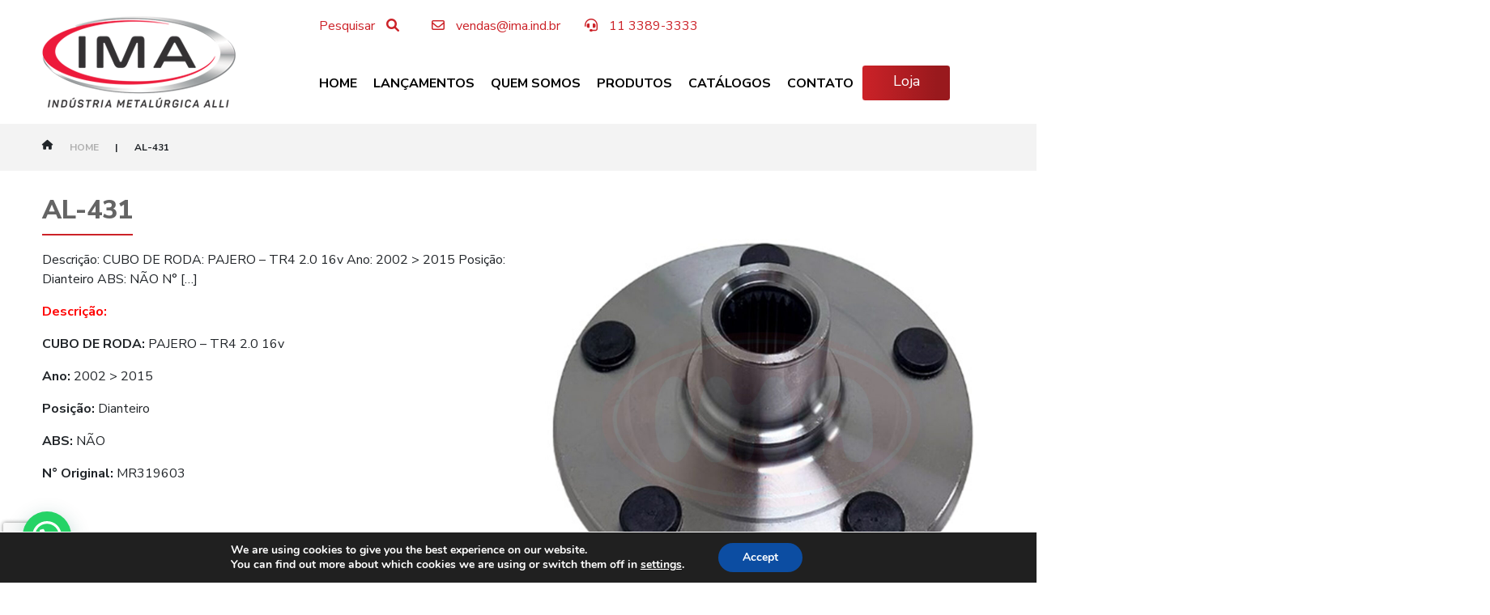

--- FILE ---
content_type: text/html; charset=UTF-8
request_url: https://ima.ind.br/products/al-431/
body_size: 17831
content:
<!DOCTYPE html>
<html dir="ltr" lang="pt-BR">
<head>
    <meta http-equiv="Content-Language" content="pt-BR">
    <meta http-equiv="Content-Type" content="text/html; charset=UTF-8">
    <meta name="viewport" content="width=device-width, user-scalable=no, initial-scale=1.0">
    <meta name="URL" content="https://ima.ind.br">
    <meta name="copyright" content="IMA">
    <meta http-equiv="X-UA-Compatible" content="ie=edge">
    <meta name="theme-color" content="#FFFFFF">
    <link rel="pingback" href="https://ima.ind.br/xmlrpc.php">
    <meta name='robots' content='index, follow, max-image-preview:large, max-snippet:-1, max-video-preview:-1' />

	<!-- This site is optimized with the Yoast SEO plugin v25.2 - https://yoast.com/wordpress/plugins/seo/ -->
	<title>AL-431 - IMA</title>
	<link rel="canonical" href="https://ima.ind.br/products/al-431/" />
	<meta property="og:locale" content="pt_BR" />
	<meta property="og:type" content="article" />
	<meta property="og:title" content="AL-431 - IMA" />
	<meta property="og:description" content="Descrição: CUBO DE RODA: PAJERO &#8211; TR4 2.0 16v Ano: 2002 &gt; 2015 Posição: Dianteiro ABS: NÃO N° [&hellip;]" />
	<meta property="og:url" content="https://ima.ind.br/products/al-431/" />
	<meta property="og:site_name" content="IMA" />
	<meta property="og:image" content="https://ima.ind.br/wp-content/uploads/2023/04/AL-431-scaled.jpg" />
	<meta property="og:image:width" content="2560" />
	<meta property="og:image:height" content="2560" />
	<meta property="og:image:type" content="image/jpeg" />
	<meta name="twitter:card" content="summary_large_image" />
	<script type="application/ld+json" class="yoast-schema-graph">{"@context":"https://schema.org","@graph":[{"@type":"WebPage","@id":"https://ima.ind.br/products/al-431/","url":"https://ima.ind.br/products/al-431/","name":"AL-431 - IMA","isPartOf":{"@id":"https://ima.ind.br/#website"},"primaryImageOfPage":{"@id":"https://ima.ind.br/products/al-431/#primaryimage"},"image":{"@id":"https://ima.ind.br/products/al-431/#primaryimage"},"thumbnailUrl":"https://ima.ind.br/wp-content/uploads/2023/04/AL-431-scaled.jpg","datePublished":"2023-04-03T12:08:49+00:00","breadcrumb":{"@id":"https://ima.ind.br/products/al-431/#breadcrumb"},"inLanguage":"pt-BR","potentialAction":[{"@type":"ReadAction","target":["https://ima.ind.br/products/al-431/"]}]},{"@type":"ImageObject","inLanguage":"pt-BR","@id":"https://ima.ind.br/products/al-431/#primaryimage","url":"https://ima.ind.br/wp-content/uploads/2023/04/AL-431-scaled.jpg","contentUrl":"https://ima.ind.br/wp-content/uploads/2023/04/AL-431-scaled.jpg","width":2560,"height":2560},{"@type":"BreadcrumbList","@id":"https://ima.ind.br/products/al-431/#breadcrumb","itemListElement":[{"@type":"ListItem","position":1,"name":"Início","item":"https://ima.ind.br/"},{"@type":"ListItem","position":2,"name":"AL-431"}]},{"@type":"WebSite","@id":"https://ima.ind.br/#website","url":"https://ima.ind.br/","name":"IMA","description":"50 anos IMA","potentialAction":[{"@type":"SearchAction","target":{"@type":"EntryPoint","urlTemplate":"https://ima.ind.br/?s={search_term_string}"},"query-input":{"@type":"PropertyValueSpecification","valueRequired":true,"valueName":"search_term_string"}}],"inLanguage":"pt-BR"}]}</script>
	<!-- / Yoast SEO plugin. -->


<link rel='dns-prefetch' href='//fonts.googleapis.com' />
<link rel='dns-prefetch' href='//www.googletagmanager.com' />
<link rel="alternate" title="oEmbed (JSON)" type="application/json+oembed" href="https://ima.ind.br/wp-json/oembed/1.0/embed?url=https%3A%2F%2Fima.ind.br%2Fproducts%2Fal-431%2F" />
<link rel="alternate" title="oEmbed (XML)" type="text/xml+oembed" href="https://ima.ind.br/wp-json/oembed/1.0/embed?url=https%3A%2F%2Fima.ind.br%2Fproducts%2Fal-431%2F&#038;format=xml" />
<style id='wp-img-auto-sizes-contain-inline-css' type='text/css'>
img:is([sizes=auto i],[sizes^="auto," i]){contain-intrinsic-size:3000px 1500px}
/*# sourceURL=wp-img-auto-sizes-contain-inline-css */
</style>
<style id='wp-emoji-styles-inline-css' type='text/css'>

	img.wp-smiley, img.emoji {
		display: inline !important;
		border: none !important;
		box-shadow: none !important;
		height: 1em !important;
		width: 1em !important;
		margin: 0 0.07em !important;
		vertical-align: -0.1em !important;
		background: none !important;
		padding: 0 !important;
	}
/*# sourceURL=wp-emoji-styles-inline-css */
</style>
<style id='wp-block-library-inline-css' type='text/css'>
:root{--wp-block-synced-color:#7a00df;--wp-block-synced-color--rgb:122,0,223;--wp-bound-block-color:var(--wp-block-synced-color);--wp-editor-canvas-background:#ddd;--wp-admin-theme-color:#007cba;--wp-admin-theme-color--rgb:0,124,186;--wp-admin-theme-color-darker-10:#006ba1;--wp-admin-theme-color-darker-10--rgb:0,107,160.5;--wp-admin-theme-color-darker-20:#005a87;--wp-admin-theme-color-darker-20--rgb:0,90,135;--wp-admin-border-width-focus:2px}@media (min-resolution:192dpi){:root{--wp-admin-border-width-focus:1.5px}}.wp-element-button{cursor:pointer}:root .has-very-light-gray-background-color{background-color:#eee}:root .has-very-dark-gray-background-color{background-color:#313131}:root .has-very-light-gray-color{color:#eee}:root .has-very-dark-gray-color{color:#313131}:root .has-vivid-green-cyan-to-vivid-cyan-blue-gradient-background{background:linear-gradient(135deg,#00d084,#0693e3)}:root .has-purple-crush-gradient-background{background:linear-gradient(135deg,#34e2e4,#4721fb 50%,#ab1dfe)}:root .has-hazy-dawn-gradient-background{background:linear-gradient(135deg,#faaca8,#dad0ec)}:root .has-subdued-olive-gradient-background{background:linear-gradient(135deg,#fafae1,#67a671)}:root .has-atomic-cream-gradient-background{background:linear-gradient(135deg,#fdd79a,#004a59)}:root .has-nightshade-gradient-background{background:linear-gradient(135deg,#330968,#31cdcf)}:root .has-midnight-gradient-background{background:linear-gradient(135deg,#020381,#2874fc)}:root{--wp--preset--font-size--normal:16px;--wp--preset--font-size--huge:42px}.has-regular-font-size{font-size:1em}.has-larger-font-size{font-size:2.625em}.has-normal-font-size{font-size:var(--wp--preset--font-size--normal)}.has-huge-font-size{font-size:var(--wp--preset--font-size--huge)}.has-text-align-center{text-align:center}.has-text-align-left{text-align:left}.has-text-align-right{text-align:right}.has-fit-text{white-space:nowrap!important}#end-resizable-editor-section{display:none}.aligncenter{clear:both}.items-justified-left{justify-content:flex-start}.items-justified-center{justify-content:center}.items-justified-right{justify-content:flex-end}.items-justified-space-between{justify-content:space-between}.screen-reader-text{border:0;clip-path:inset(50%);height:1px;margin:-1px;overflow:hidden;padding:0;position:absolute;width:1px;word-wrap:normal!important}.screen-reader-text:focus{background-color:#ddd;clip-path:none;color:#444;display:block;font-size:1em;height:auto;left:5px;line-height:normal;padding:15px 23px 14px;text-decoration:none;top:5px;width:auto;z-index:100000}html :where(.has-border-color){border-style:solid}html :where([style*=border-top-color]){border-top-style:solid}html :where([style*=border-right-color]){border-right-style:solid}html :where([style*=border-bottom-color]){border-bottom-style:solid}html :where([style*=border-left-color]){border-left-style:solid}html :where([style*=border-width]){border-style:solid}html :where([style*=border-top-width]){border-top-style:solid}html :where([style*=border-right-width]){border-right-style:solid}html :where([style*=border-bottom-width]){border-bottom-style:solid}html :where([style*=border-left-width]){border-left-style:solid}html :where(img[class*=wp-image-]){height:auto;max-width:100%}:where(figure){margin:0 0 1em}html :where(.is-position-sticky){--wp-admin--admin-bar--position-offset:var(--wp-admin--admin-bar--height,0px)}@media screen and (max-width:600px){html :where(.is-position-sticky){--wp-admin--admin-bar--position-offset:0px}}

/*# sourceURL=wp-block-library-inline-css */
</style><style id='global-styles-inline-css' type='text/css'>
:root{--wp--preset--aspect-ratio--square: 1;--wp--preset--aspect-ratio--4-3: 4/3;--wp--preset--aspect-ratio--3-4: 3/4;--wp--preset--aspect-ratio--3-2: 3/2;--wp--preset--aspect-ratio--2-3: 2/3;--wp--preset--aspect-ratio--16-9: 16/9;--wp--preset--aspect-ratio--9-16: 9/16;--wp--preset--color--black: #000000;--wp--preset--color--cyan-bluish-gray: #abb8c3;--wp--preset--color--white: #ffffff;--wp--preset--color--pale-pink: #f78da7;--wp--preset--color--vivid-red: #cf2e2e;--wp--preset--color--luminous-vivid-orange: #ff6900;--wp--preset--color--luminous-vivid-amber: #fcb900;--wp--preset--color--light-green-cyan: #7bdcb5;--wp--preset--color--vivid-green-cyan: #00d084;--wp--preset--color--pale-cyan-blue: #8ed1fc;--wp--preset--color--vivid-cyan-blue: #0693e3;--wp--preset--color--vivid-purple: #9b51e0;--wp--preset--gradient--vivid-cyan-blue-to-vivid-purple: linear-gradient(135deg,rgb(6,147,227) 0%,rgb(155,81,224) 100%);--wp--preset--gradient--light-green-cyan-to-vivid-green-cyan: linear-gradient(135deg,rgb(122,220,180) 0%,rgb(0,208,130) 100%);--wp--preset--gradient--luminous-vivid-amber-to-luminous-vivid-orange: linear-gradient(135deg,rgb(252,185,0) 0%,rgb(255,105,0) 100%);--wp--preset--gradient--luminous-vivid-orange-to-vivid-red: linear-gradient(135deg,rgb(255,105,0) 0%,rgb(207,46,46) 100%);--wp--preset--gradient--very-light-gray-to-cyan-bluish-gray: linear-gradient(135deg,rgb(238,238,238) 0%,rgb(169,184,195) 100%);--wp--preset--gradient--cool-to-warm-spectrum: linear-gradient(135deg,rgb(74,234,220) 0%,rgb(151,120,209) 20%,rgb(207,42,186) 40%,rgb(238,44,130) 60%,rgb(251,105,98) 80%,rgb(254,248,76) 100%);--wp--preset--gradient--blush-light-purple: linear-gradient(135deg,rgb(255,206,236) 0%,rgb(152,150,240) 100%);--wp--preset--gradient--blush-bordeaux: linear-gradient(135deg,rgb(254,205,165) 0%,rgb(254,45,45) 50%,rgb(107,0,62) 100%);--wp--preset--gradient--luminous-dusk: linear-gradient(135deg,rgb(255,203,112) 0%,rgb(199,81,192) 50%,rgb(65,88,208) 100%);--wp--preset--gradient--pale-ocean: linear-gradient(135deg,rgb(255,245,203) 0%,rgb(182,227,212) 50%,rgb(51,167,181) 100%);--wp--preset--gradient--electric-grass: linear-gradient(135deg,rgb(202,248,128) 0%,rgb(113,206,126) 100%);--wp--preset--gradient--midnight: linear-gradient(135deg,rgb(2,3,129) 0%,rgb(40,116,252) 100%);--wp--preset--font-size--small: 13px;--wp--preset--font-size--medium: 20px;--wp--preset--font-size--large: 36px;--wp--preset--font-size--x-large: 42px;--wp--preset--spacing--20: 0.44rem;--wp--preset--spacing--30: 0.67rem;--wp--preset--spacing--40: 1rem;--wp--preset--spacing--50: 1.5rem;--wp--preset--spacing--60: 2.25rem;--wp--preset--spacing--70: 3.38rem;--wp--preset--spacing--80: 5.06rem;--wp--preset--shadow--natural: 6px 6px 9px rgba(0, 0, 0, 0.2);--wp--preset--shadow--deep: 12px 12px 50px rgba(0, 0, 0, 0.4);--wp--preset--shadow--sharp: 6px 6px 0px rgba(0, 0, 0, 0.2);--wp--preset--shadow--outlined: 6px 6px 0px -3px rgb(255, 255, 255), 6px 6px rgb(0, 0, 0);--wp--preset--shadow--crisp: 6px 6px 0px rgb(0, 0, 0);}:where(.is-layout-flex){gap: 0.5em;}:where(.is-layout-grid){gap: 0.5em;}body .is-layout-flex{display: flex;}.is-layout-flex{flex-wrap: wrap;align-items: center;}.is-layout-flex > :is(*, div){margin: 0;}body .is-layout-grid{display: grid;}.is-layout-grid > :is(*, div){margin: 0;}:where(.wp-block-columns.is-layout-flex){gap: 2em;}:where(.wp-block-columns.is-layout-grid){gap: 2em;}:where(.wp-block-post-template.is-layout-flex){gap: 1.25em;}:where(.wp-block-post-template.is-layout-grid){gap: 1.25em;}.has-black-color{color: var(--wp--preset--color--black) !important;}.has-cyan-bluish-gray-color{color: var(--wp--preset--color--cyan-bluish-gray) !important;}.has-white-color{color: var(--wp--preset--color--white) !important;}.has-pale-pink-color{color: var(--wp--preset--color--pale-pink) !important;}.has-vivid-red-color{color: var(--wp--preset--color--vivid-red) !important;}.has-luminous-vivid-orange-color{color: var(--wp--preset--color--luminous-vivid-orange) !important;}.has-luminous-vivid-amber-color{color: var(--wp--preset--color--luminous-vivid-amber) !important;}.has-light-green-cyan-color{color: var(--wp--preset--color--light-green-cyan) !important;}.has-vivid-green-cyan-color{color: var(--wp--preset--color--vivid-green-cyan) !important;}.has-pale-cyan-blue-color{color: var(--wp--preset--color--pale-cyan-blue) !important;}.has-vivid-cyan-blue-color{color: var(--wp--preset--color--vivid-cyan-blue) !important;}.has-vivid-purple-color{color: var(--wp--preset--color--vivid-purple) !important;}.has-black-background-color{background-color: var(--wp--preset--color--black) !important;}.has-cyan-bluish-gray-background-color{background-color: var(--wp--preset--color--cyan-bluish-gray) !important;}.has-white-background-color{background-color: var(--wp--preset--color--white) !important;}.has-pale-pink-background-color{background-color: var(--wp--preset--color--pale-pink) !important;}.has-vivid-red-background-color{background-color: var(--wp--preset--color--vivid-red) !important;}.has-luminous-vivid-orange-background-color{background-color: var(--wp--preset--color--luminous-vivid-orange) !important;}.has-luminous-vivid-amber-background-color{background-color: var(--wp--preset--color--luminous-vivid-amber) !important;}.has-light-green-cyan-background-color{background-color: var(--wp--preset--color--light-green-cyan) !important;}.has-vivid-green-cyan-background-color{background-color: var(--wp--preset--color--vivid-green-cyan) !important;}.has-pale-cyan-blue-background-color{background-color: var(--wp--preset--color--pale-cyan-blue) !important;}.has-vivid-cyan-blue-background-color{background-color: var(--wp--preset--color--vivid-cyan-blue) !important;}.has-vivid-purple-background-color{background-color: var(--wp--preset--color--vivid-purple) !important;}.has-black-border-color{border-color: var(--wp--preset--color--black) !important;}.has-cyan-bluish-gray-border-color{border-color: var(--wp--preset--color--cyan-bluish-gray) !important;}.has-white-border-color{border-color: var(--wp--preset--color--white) !important;}.has-pale-pink-border-color{border-color: var(--wp--preset--color--pale-pink) !important;}.has-vivid-red-border-color{border-color: var(--wp--preset--color--vivid-red) !important;}.has-luminous-vivid-orange-border-color{border-color: var(--wp--preset--color--luminous-vivid-orange) !important;}.has-luminous-vivid-amber-border-color{border-color: var(--wp--preset--color--luminous-vivid-amber) !important;}.has-light-green-cyan-border-color{border-color: var(--wp--preset--color--light-green-cyan) !important;}.has-vivid-green-cyan-border-color{border-color: var(--wp--preset--color--vivid-green-cyan) !important;}.has-pale-cyan-blue-border-color{border-color: var(--wp--preset--color--pale-cyan-blue) !important;}.has-vivid-cyan-blue-border-color{border-color: var(--wp--preset--color--vivid-cyan-blue) !important;}.has-vivid-purple-border-color{border-color: var(--wp--preset--color--vivid-purple) !important;}.has-vivid-cyan-blue-to-vivid-purple-gradient-background{background: var(--wp--preset--gradient--vivid-cyan-blue-to-vivid-purple) !important;}.has-light-green-cyan-to-vivid-green-cyan-gradient-background{background: var(--wp--preset--gradient--light-green-cyan-to-vivid-green-cyan) !important;}.has-luminous-vivid-amber-to-luminous-vivid-orange-gradient-background{background: var(--wp--preset--gradient--luminous-vivid-amber-to-luminous-vivid-orange) !important;}.has-luminous-vivid-orange-to-vivid-red-gradient-background{background: var(--wp--preset--gradient--luminous-vivid-orange-to-vivid-red) !important;}.has-very-light-gray-to-cyan-bluish-gray-gradient-background{background: var(--wp--preset--gradient--very-light-gray-to-cyan-bluish-gray) !important;}.has-cool-to-warm-spectrum-gradient-background{background: var(--wp--preset--gradient--cool-to-warm-spectrum) !important;}.has-blush-light-purple-gradient-background{background: var(--wp--preset--gradient--blush-light-purple) !important;}.has-blush-bordeaux-gradient-background{background: var(--wp--preset--gradient--blush-bordeaux) !important;}.has-luminous-dusk-gradient-background{background: var(--wp--preset--gradient--luminous-dusk) !important;}.has-pale-ocean-gradient-background{background: var(--wp--preset--gradient--pale-ocean) !important;}.has-electric-grass-gradient-background{background: var(--wp--preset--gradient--electric-grass) !important;}.has-midnight-gradient-background{background: var(--wp--preset--gradient--midnight) !important;}.has-small-font-size{font-size: var(--wp--preset--font-size--small) !important;}.has-medium-font-size{font-size: var(--wp--preset--font-size--medium) !important;}.has-large-font-size{font-size: var(--wp--preset--font-size--large) !important;}.has-x-large-font-size{font-size: var(--wp--preset--font-size--x-large) !important;}
/*# sourceURL=global-styles-inline-css */
</style>

<style id='classic-theme-styles-inline-css' type='text/css'>
/*! This file is auto-generated */
.wp-block-button__link{color:#fff;background-color:#32373c;border-radius:9999px;box-shadow:none;text-decoration:none;padding:calc(.667em + 2px) calc(1.333em + 2px);font-size:1.125em}.wp-block-file__button{background:#32373c;color:#fff;text-decoration:none}
/*# sourceURL=/wp-includes/css/classic-themes.min.css */
</style>
<link rel='stylesheet' id='contact-form-7-css' href='https://ima.ind.br/wp-content/plugins/contact-form-7/includes/css/styles.css?ver=6.0.6' type='text/css' media='all' />
<link rel='stylesheet' id='hamburger.css-css' href='https://ima.ind.br/wp-content/plugins/wp-responsive-menu/assets/css/wpr-hamburger.css?ver=3.2' type='text/css' media='all' />
<link rel='stylesheet' id='wprmenu.css-css' href='https://ima.ind.br/wp-content/plugins/wp-responsive-menu/assets/css/wprmenu.css?ver=3.2' type='text/css' media='all' />
<style id='wprmenu.css-inline-css' type='text/css'>
@media only screen and ( max-width: 900px ) {html body div.wprm-wrapper {overflow: scroll;}#wprmenu_bar {background-image: url();background-size: cover ;background-repeat: repeat;}#wprmenu_bar {background-color: #ffffff;}html body div#mg-wprm-wrap .wpr_submit .icon.icon-search {color: #ffffff;}#wprmenu_bar .menu_title,#wprmenu_bar .wprmenu_icon_menu,#wprmenu_bar .menu_title a {color: #000000;}#wprmenu_bar .menu_title a {font-size: 20px;font-weight: normal;}#mg-wprm-wrap li.menu-item a {font-size: 15px;text-transform: uppercase;font-weight: normal;}#mg-wprm-wrap li.menu-item-has-children ul.sub-menu a {font-size: 15px;text-transform: uppercase;font-weight: normal;}#mg-wprm-wrap li.current-menu-item > a {background: #f3f3f3;}#mg-wprm-wrap li.current-menu-item > a,#mg-wprm-wrap li.current-menu-item span.wprmenu_icon{color: #000000 !important;}#mg-wprm-wrap {background-color: #f3f3f3;}.cbp-spmenu-push-toright,.cbp-spmenu-push-toright .mm-slideout {left: 80% ;}.cbp-spmenu-push-toleft {left: -80% ;}#mg-wprm-wrap.cbp-spmenu-right,#mg-wprm-wrap.cbp-spmenu-left,#mg-wprm-wrap.cbp-spmenu-right.custom,#mg-wprm-wrap.cbp-spmenu-left.custom,.cbp-spmenu-vertical {width: 80%;max-width: 400px;}#mg-wprm-wrap ul#wprmenu_menu_ul li.menu-item a,div#mg-wprm-wrap ul li span.wprmenu_icon {color: #000000;}#mg-wprm-wrap ul#wprmenu_menu_ul li.menu-item:valid ~ a{color: #000000;}#mg-wprm-wrap ul#wprmenu_menu_ul li.menu-item a:hover {background: #09052d;color: #9e3737 !important;}div#mg-wprm-wrap ul>li:hover>span.wprmenu_icon {color: #9e3737 !important;}.wprmenu_bar .hamburger-inner,.wprmenu_bar .hamburger-inner::before,.wprmenu_bar .hamburger-inner::after {background: #000000;}.wprmenu_bar .hamburger:hover .hamburger-inner,.wprmenu_bar .hamburger:hover .hamburger-inner::before,.wprmenu_bar .hamburger:hover .hamburger-inner::after {background: #000000;}div.wprmenu_bar div.hamburger{padding-right: 6px !important;}#wprmenu_menu.left {width:80%;left: -80%;right: auto;}#wprmenu_menu.right {width:80%;right: -80%;left: auto;}html body div#wprmenu_bar {height : 42px;}#mg-wprm-wrap.cbp-spmenu-left,#mg-wprm-wrap.cbp-spmenu-right,#mg-widgetmenu-wrap.cbp-spmenu-widget-left,#mg-widgetmenu-wrap.cbp-spmenu-widget-right {top: 42px !important;}.wprmenu_bar .hamburger {float: left;}.wprmenu_bar #custom_menu_icon.hamburger {top: px;left: px;float: left !important;background-color: #cccccc;}.wpr_custom_menu #custom_menu_icon {display: block;}html { padding-top: 42px !important; }#wprmenu_bar,#mg-wprm-wrap { display: block; }div#wpadminbar { position: fixed; }}
/*# sourceURL=wprmenu.css-inline-css */
</style>
<link rel='stylesheet' id='wpr_icons-css' href='https://ima.ind.br/wp-content/plugins/wp-responsive-menu/inc/assets/icons/wpr-icons.css?ver=3.2' type='text/css' media='all' />
<link rel='stylesheet' id='wpcf7-redirect-script-frontend-css' href='https://ima.ind.br/wp-content/plugins/wpcf7-redirect/build/assets/frontend-script.css?ver=2c532d7e2be36f6af233' type='text/css' media='all' />
<link rel='stylesheet' id='bootstrap-css' href='https://ima.ind.br/wp-content/themes/ima/assets/css/bootstrap.min.css' type='text/css' media='all' />
<link rel='stylesheet' id='font-css' href='https://fonts.googleapis.com/css2?family=Nunito+Sans:wght@300;400;600;700;800;900&#038;display=swap' type='text/css' media='all' />
<link rel='stylesheet' id='fontawesome-css' href='https://ima.ind.br/wp-content/themes/ima/assets/fonticons/css/all.min.css' type='text/css' media='all' />
<link rel='stylesheet' id='fancybox-css-css' href='https://ima.ind.br/wp-content/themes/ima/assets/fancybox/fancybox.css' type='text/css' media='all' />
<link rel='stylesheet' id='slick-css' href='https://ima.ind.br/wp-content/themes/ima/assets/slick/slick.css' type='text/css' media='all' />
<link rel='stylesheet' id='slick-theme-css' href='https://ima.ind.br/wp-content/themes/ima/assets/slick/slick-theme.css' type='text/css' media='all' />
<link rel='stylesheet' id='style-css' href='https://ima.ind.br/wp-content/themes/ima/style.css' type='text/css' media='all' />
<style id='akismet-widget-style-inline-css' type='text/css'>

			.a-stats {
				--akismet-color-mid-green: #357b49;
				--akismet-color-white: #fff;
				--akismet-color-light-grey: #f6f7f7;

				max-width: 350px;
				width: auto;
			}

			.a-stats * {
				all: unset;
				box-sizing: border-box;
			}

			.a-stats strong {
				font-weight: 600;
			}

			.a-stats a.a-stats__link,
			.a-stats a.a-stats__link:visited,
			.a-stats a.a-stats__link:active {
				background: var(--akismet-color-mid-green);
				border: none;
				box-shadow: none;
				border-radius: 8px;
				color: var(--akismet-color-white);
				cursor: pointer;
				display: block;
				font-family: -apple-system, BlinkMacSystemFont, 'Segoe UI', 'Roboto', 'Oxygen-Sans', 'Ubuntu', 'Cantarell', 'Helvetica Neue', sans-serif;
				font-weight: 500;
				padding: 12px;
				text-align: center;
				text-decoration: none;
				transition: all 0.2s ease;
			}

			/* Extra specificity to deal with TwentyTwentyOne focus style */
			.widget .a-stats a.a-stats__link:focus {
				background: var(--akismet-color-mid-green);
				color: var(--akismet-color-white);
				text-decoration: none;
			}

			.a-stats a.a-stats__link:hover {
				filter: brightness(110%);
				box-shadow: 0 4px 12px rgba(0, 0, 0, 0.06), 0 0 2px rgba(0, 0, 0, 0.16);
			}

			.a-stats .count {
				color: var(--akismet-color-white);
				display: block;
				font-size: 1.5em;
				line-height: 1.4;
				padding: 0 13px;
				white-space: nowrap;
			}
		
/*# sourceURL=akismet-widget-style-inline-css */
</style>
<link rel='stylesheet' id='wp-pagenavi-css' href='https://ima.ind.br/wp-content/plugins/wp-pagenavi/pagenavi-css.css?ver=2.70' type='text/css' media='all' />
<link rel='stylesheet' id='popup-maker-site-css' href='//ima.ind.br/wp-content/uploads/pum/pum-site-styles.css?generated=1748460704&#038;ver=1.20.4' type='text/css' media='all' />
<link rel='stylesheet' id='moove_gdpr_frontend-css' href='https://ima.ind.br/wp-content/plugins/gdpr-cookie-compliance/dist/styles/gdpr-main.css?ver=4.16.1' type='text/css' media='all' />
<style id='moove_gdpr_frontend-inline-css' type='text/css'>
#moove_gdpr_cookie_modal,#moove_gdpr_cookie_info_bar,.gdpr_cookie_settings_shortcode_content{font-family:Nunito,sans-serif}#moove_gdpr_save_popup_settings_button{background-color:#373737;color:#fff}#moove_gdpr_save_popup_settings_button:hover{background-color:#000}#moove_gdpr_cookie_info_bar .moove-gdpr-info-bar-container .moove-gdpr-info-bar-content a.mgbutton,#moove_gdpr_cookie_info_bar .moove-gdpr-info-bar-container .moove-gdpr-info-bar-content button.mgbutton{background-color:#0C4DA2}#moove_gdpr_cookie_modal .moove-gdpr-modal-content .moove-gdpr-modal-footer-content .moove-gdpr-button-holder a.mgbutton,#moove_gdpr_cookie_modal .moove-gdpr-modal-content .moove-gdpr-modal-footer-content .moove-gdpr-button-holder button.mgbutton,.gdpr_cookie_settings_shortcode_content .gdpr-shr-button.button-green{background-color:#0C4DA2;border-color:#0C4DA2}#moove_gdpr_cookie_modal .moove-gdpr-modal-content .moove-gdpr-modal-footer-content .moove-gdpr-button-holder a.mgbutton:hover,#moove_gdpr_cookie_modal .moove-gdpr-modal-content .moove-gdpr-modal-footer-content .moove-gdpr-button-holder button.mgbutton:hover,.gdpr_cookie_settings_shortcode_content .gdpr-shr-button.button-green:hover{background-color:#fff;color:#0C4DA2}#moove_gdpr_cookie_modal .moove-gdpr-modal-content .moove-gdpr-modal-close i,#moove_gdpr_cookie_modal .moove-gdpr-modal-content .moove-gdpr-modal-close span.gdpr-icon{background-color:#0C4DA2;border:1px solid #0C4DA2}#moove_gdpr_cookie_info_bar span.change-settings-button.focus-g,#moove_gdpr_cookie_info_bar span.change-settings-button:focus,#moove_gdpr_cookie_info_bar button.change-settings-button.focus-g,#moove_gdpr_cookie_info_bar button.change-settings-button:focus{-webkit-box-shadow:0 0 1px 3px #0C4DA2;-moz-box-shadow:0 0 1px 3px #0C4DA2;box-shadow:0 0 1px 3px #0C4DA2}#moove_gdpr_cookie_modal .moove-gdpr-modal-content .moove-gdpr-modal-close i:hover,#moove_gdpr_cookie_modal .moove-gdpr-modal-content .moove-gdpr-modal-close span.gdpr-icon:hover,#moove_gdpr_cookie_info_bar span[data-href]>u.change-settings-button{color:#0C4DA2}#moove_gdpr_cookie_modal .moove-gdpr-modal-content .moove-gdpr-modal-left-content #moove-gdpr-menu li.menu-item-selected a span.gdpr-icon,#moove_gdpr_cookie_modal .moove-gdpr-modal-content .moove-gdpr-modal-left-content #moove-gdpr-menu li.menu-item-selected button span.gdpr-icon{color:inherit}#moove_gdpr_cookie_modal .moove-gdpr-modal-content .moove-gdpr-modal-left-content #moove-gdpr-menu li a span.gdpr-icon,#moove_gdpr_cookie_modal .moove-gdpr-modal-content .moove-gdpr-modal-left-content #moove-gdpr-menu li button span.gdpr-icon{color:inherit}#moove_gdpr_cookie_modal .gdpr-acc-link{line-height:0;font-size:0;color:transparent;position:absolute}#moove_gdpr_cookie_modal .moove-gdpr-modal-content .moove-gdpr-modal-close:hover i,#moove_gdpr_cookie_modal .moove-gdpr-modal-content .moove-gdpr-modal-left-content #moove-gdpr-menu li a,#moove_gdpr_cookie_modal .moove-gdpr-modal-content .moove-gdpr-modal-left-content #moove-gdpr-menu li button,#moove_gdpr_cookie_modal .moove-gdpr-modal-content .moove-gdpr-modal-left-content #moove-gdpr-menu li button i,#moove_gdpr_cookie_modal .moove-gdpr-modal-content .moove-gdpr-modal-left-content #moove-gdpr-menu li a i,#moove_gdpr_cookie_modal .moove-gdpr-modal-content .moove-gdpr-tab-main .moove-gdpr-tab-main-content a:hover,#moove_gdpr_cookie_info_bar.moove-gdpr-dark-scheme .moove-gdpr-info-bar-container .moove-gdpr-info-bar-content a.mgbutton:hover,#moove_gdpr_cookie_info_bar.moove-gdpr-dark-scheme .moove-gdpr-info-bar-container .moove-gdpr-info-bar-content button.mgbutton:hover,#moove_gdpr_cookie_info_bar.moove-gdpr-dark-scheme .moove-gdpr-info-bar-container .moove-gdpr-info-bar-content a:hover,#moove_gdpr_cookie_info_bar.moove-gdpr-dark-scheme .moove-gdpr-info-bar-container .moove-gdpr-info-bar-content button:hover,#moove_gdpr_cookie_info_bar.moove-gdpr-dark-scheme .moove-gdpr-info-bar-container .moove-gdpr-info-bar-content span.change-settings-button:hover,#moove_gdpr_cookie_info_bar.moove-gdpr-dark-scheme .moove-gdpr-info-bar-container .moove-gdpr-info-bar-content button.change-settings-button:hover,#moove_gdpr_cookie_info_bar.moove-gdpr-dark-scheme .moove-gdpr-info-bar-container .moove-gdpr-info-bar-content u.change-settings-button:hover,#moove_gdpr_cookie_info_bar span[data-href]>u.change-settings-button,#moove_gdpr_cookie_info_bar.moove-gdpr-dark-scheme .moove-gdpr-info-bar-container .moove-gdpr-info-bar-content a.mgbutton.focus-g,#moove_gdpr_cookie_info_bar.moove-gdpr-dark-scheme .moove-gdpr-info-bar-container .moove-gdpr-info-bar-content button.mgbutton.focus-g,#moove_gdpr_cookie_info_bar.moove-gdpr-dark-scheme .moove-gdpr-info-bar-container .moove-gdpr-info-bar-content a.focus-g,#moove_gdpr_cookie_info_bar.moove-gdpr-dark-scheme .moove-gdpr-info-bar-container .moove-gdpr-info-bar-content button.focus-g,#moove_gdpr_cookie_info_bar.moove-gdpr-dark-scheme .moove-gdpr-info-bar-container .moove-gdpr-info-bar-content a.mgbutton:focus,#moove_gdpr_cookie_info_bar.moove-gdpr-dark-scheme .moove-gdpr-info-bar-container .moove-gdpr-info-bar-content button.mgbutton:focus,#moove_gdpr_cookie_info_bar.moove-gdpr-dark-scheme .moove-gdpr-info-bar-container .moove-gdpr-info-bar-content a:focus,#moove_gdpr_cookie_info_bar.moove-gdpr-dark-scheme .moove-gdpr-info-bar-container .moove-gdpr-info-bar-content button:focus,#moove_gdpr_cookie_info_bar.moove-gdpr-dark-scheme .moove-gdpr-info-bar-container .moove-gdpr-info-bar-content span.change-settings-button.focus-g,span.change-settings-button:focus,button.change-settings-button.focus-g,button.change-settings-button:focus,#moove_gdpr_cookie_info_bar.moove-gdpr-dark-scheme .moove-gdpr-info-bar-container .moove-gdpr-info-bar-content u.change-settings-button.focus-g,#moove_gdpr_cookie_info_bar.moove-gdpr-dark-scheme .moove-gdpr-info-bar-container .moove-gdpr-info-bar-content u.change-settings-button:focus{color:#0C4DA2}#moove_gdpr_cookie_modal .moove-gdpr-branding.focus-g span,#moove_gdpr_cookie_modal .moove-gdpr-modal-content .moove-gdpr-tab-main a.focus-g{color:#0C4DA2}#moove_gdpr_cookie_modal.gdpr_lightbox-hide{display:none}
/*# sourceURL=moove_gdpr_frontend-inline-css */
</style>
<script type="text/javascript" src="https://ima.ind.br/wp-includes/js/jquery/jquery.min.js?ver=3.7.1" id="jquery-core-js"></script>
<script type="text/javascript" src="https://ima.ind.br/wp-includes/js/jquery/jquery-migrate.min.js?ver=3.4.1" id="jquery-migrate-js"></script>
<script type="text/javascript" src="https://ima.ind.br/wp-content/plugins/wp-responsive-menu/assets/js/modernizr.custom.js?ver=3.2" id="modernizr-js"></script>
<script type="text/javascript" src="https://ima.ind.br/wp-content/plugins/wp-responsive-menu/assets/js/touchSwipe.js?ver=3.2" id="touchSwipe-js"></script>
<script type="text/javascript" id="wprmenu.js-js-extra">
/* <![CDATA[ */
var wprmenu = {"zooming":"","from_width":"900","push_width":"400","menu_width":"80","parent_click":"","swipe":"","enable_overlay":"","wprmenuDemoId":""};
//# sourceURL=wprmenu.js-js-extra
/* ]]> */
</script>
<script type="text/javascript" src="https://ima.ind.br/wp-content/plugins/wp-responsive-menu/assets/js/wprmenu.js?ver=3.2" id="wprmenu.js-js"></script>
<link rel="https://api.w.org/" href="https://ima.ind.br/wp-json/" /><link rel="alternate" title="JSON" type="application/json" href="https://ima.ind.br/wp-json/wp/v2/products/488" /><meta name="generator" content="WordPress 6.9" />
<link rel='shortlink' href='https://ima.ind.br/?p=488' />
<meta name="generator" content="Site Kit by Google 1.153.0" /><!-- HFCM by 99 Robots - Snippet # 1: Google Analitycs -->
<!-- Google tag (gtag.js) -->
<script async src="https://www.googletagmanager.com/gtag/js?id=G-NVXTEN0HMX"></script>
<script>
  window.dataLayer = window.dataLayer || [];
  function gtag(){dataLayer.push(arguments);}
  gtag('js', new Date());

  gtag('config', 'G-NVXTEN0HMX');
</script>
<!-- /end HFCM by 99 Robots -->
<meta name="generator" content="performance-lab 3.9.0; plugins: ">
<!-- Analytics by WP Statistics - https://wp-statistics.com -->
<link rel="icon" href="https://ima.ind.br/wp-content/uploads/2023/03/cropped-50-ANOS-32x32.png" sizes="32x32" />
<link rel="icon" href="https://ima.ind.br/wp-content/uploads/2023/03/cropped-50-ANOS-192x192.png" sizes="192x192" />
<link rel="apple-touch-icon" href="https://ima.ind.br/wp-content/uploads/2023/03/cropped-50-ANOS-180x180.png" />
<meta name="msapplication-TileImage" content="https://ima.ind.br/wp-content/uploads/2023/03/cropped-50-ANOS-270x270.png" />
<link rel='stylesheet' id='joinchat-css' href='https://ima.ind.br/wp-content/plugins/creame-whatsapp-me/public/css/joinchat-btn.min.css?ver=6.0.3' type='text/css' media='all' />
<style id='joinchat-inline-css' type='text/css'>
.joinchat{--ch:142;--cs:70%;--cl:49%;--bw:1}
/*# sourceURL=joinchat-inline-css */
</style>
</head>

<body data-rsssl=1 class="wp-singular products-template-default single single-products postid-488 wp-theme-ima">

<header class="main-header">
	<div class="container">
		<div class="row">
			<div class="col-12 col-md-3">
				<div class="left-side">
					<figure class="logo-img">
						<a href="https://ima.ind.br/">
							<img class="img-fluid" src="https://ima.ind.br/wp-content/uploads/2022/12/logo-ima.png" alt="AL-431 - IMA" />
						</a>
					</figure>
				</div>
			</div>
			<div class="col-12 col-md-9">
				<div class="right-side">
					<div class="top-bar">
						<ul>
							<li>
																<a href="https://ima.ind.br/?s=">
                                    Pesquisar <i class="fa-solid fa-magnifying-glass"></i>
                                </a>
								<a target="_blank" href="mailto:vendas@ima.ind.br">
                                    <i class="fa-regular fa-envelope"></i> vendas@ima.ind.br                                </a>
								<a arget="_blank" href="tel:11 3389-3333">
                                    <i class="fa-solid fa-headset"></i> 11 3389-3333                                </a>
							</li>
						</ul>
					</div>
					<div class="header-menu">
						<nav class="menu d-flex">
							<ul id="menu-menu-principal" class="menu"><li id="menu-item-34" class="menu-item menu-item-type-post_type menu-item-object-page menu-item-home menu-item-34"><a href="https://ima.ind.br/">Home</a></li>
<li id="menu-item-35" class="menu-item menu-item-type-post_type menu-item-object-page menu-item-35"><a href="https://ima.ind.br/lancamentos/">Lançamentos</a></li>
<li id="menu-item-37" class="menu-item menu-item-type-post_type menu-item-object-page menu-item-37"><a href="https://ima.ind.br/quem-somos/">Quem Somos</a></li>
<li id="menu-item-36" class="menu-item menu-item-type-post_type menu-item-object-page menu-item-36"><a href="https://ima.ind.br/produtos/">Produtos</a></li>
<li id="menu-item-32" class="menu-item menu-item-type-post_type menu-item-object-page menu-item-32"><a href="https://ima.ind.br/catalogos/">Catálogos</a></li>
<li id="menu-item-33" class="menu-item menu-item-type-post_type menu-item-object-page menu-item-33"><a href="https://ima.ind.br/contato/">Contato</a></li>
</ul>							<a class="btn btn-primary" href="https://loja.mercadolivre.com.br/ima" target="_blank">
                                Loja                            </a>
						</nav>
					</div>
				</div>
			</div>
		</div>
	</div>
</header>

<main id="content" class="site-main" role="main">
<section class="breadcrumb-links">
  <div class="container">
  	<div class="links">
      <i class="fa-solid fa-house"></i><!-- Breadcrumb NavXT 7.4.1 -->
<span property="itemListElement" typeof="ListItem"><a property="item" typeof="WebPage" title="Go to IMA." href="https://ima.ind.br" class="home" ><span property="name">home</span></a><meta property="position" content="1"></span> | <span property="itemListElement" typeof="ListItem"><span property="name" class="post post-products current-item">AL-431</span><meta property="url" content="https://ima.ind.br/products/al-431/"><meta property="position" content="2"></span>    </div>
  </div>
</section>

<section class="single-produtos">
  <div class="container">
    <div class="top">
      <div class="row">
        <div class="col-md-6">
          <div class="title page-title">
            <h1>AL-431</h1>
          </div>
          <div class="resumo">
            <p>Descrição: CUBO DE RODA: PAJERO &#8211; TR4 2.0 16v Ano: 2002 &gt; 2015 Posição: Dianteiro ABS: NÃO N° [&hellip;]</p>
          </div>
          <div class="texto">
            <p><span style="color: #ff0000;"><strong>Descrição:</strong></span></p>
<p><strong>CUBO DE RODA:</strong> PAJERO &#8211; TR4 2.0 16v</p>
<p><strong>Ano:</strong> 2002 &gt; 2015</p>
<p><strong>Posição:</strong> Dianteiro</p>
<p><strong>ABS:</strong> NÃO</p>
<p><strong>N° Original:</strong> MR319603</p>
          </div>
        </div>
        <div class="col-md-6 d-flex align-items-center justify-content-center">
          <div class="imagem">
            <a class="img-fluid" href="https://ima.ind.br/wp-content/uploads/2023/04/AL-431-423x276.jpg" data-fancybox>
						  <img width="2560" height="2560" src="https://ima.ind.br/wp-content/uploads/2023/04/AL-431-scaled.jpg" class="attachment-full size-full wp-post-image" alt="" decoding="async" srcset="https://ima.ind.br/wp-content/uploads/2023/04/AL-431-scaled.jpg 2560w, https://ima.ind.br/wp-content/uploads/2023/04/AL-431-300x300.jpg 300w, https://ima.ind.br/wp-content/uploads/2023/04/AL-431-1024x1024.jpg 1024w, https://ima.ind.br/wp-content/uploads/2023/04/AL-431-150x150.jpg 150w, https://ima.ind.br/wp-content/uploads/2023/04/AL-431-768x768.jpg 768w, https://ima.ind.br/wp-content/uploads/2023/04/AL-431-1536x1536.jpg 1536w, https://ima.ind.br/wp-content/uploads/2023/04/AL-431-2048x2048.jpg 2048w, https://ima.ind.br/wp-content/uploads/2023/04/AL-431-80x80.jpg 80w" sizes="(max-width: 2560px) 100vw, 2560px" />            </a>
          </div>
        </div>
      </div>
    </div>
    <div class="down">
      <div class="row">
        <div class="col-md-6 btn-position">
          <div class="detectar mb-5">
            <div class="bloco box-detectar d-flex justify-content-center align-items-center" id="bloco-teste">
                          </div>
          </div>

          <div class="diferenciais mb-5">
            <div class="bloco box-diferenciais d-flex justify-content-center align-items-center" id="bloco-teste">
                          </div>
          </div>
          <div class="button-voltar">
            <a  class="btn btn-outline-light" href="javascript:history.back()">Voltar</a>
          </div>
        </div>

        <div class="col-md-6">
          <div class="verifique mb-5">
            <div class="bloco box-verifique d-flex justify-content-center align-items-center" id="bloco-teste">
                          </div>
          </div>

          <div class="texto-final mb-5">
            <div class="bloco box-texto-final" id="bloco-teste">
              <div class="texto" id="meu-campo-de-texto" contenteditable="true">
                <p>componentes, a empresa utiliza rigorosos controles de qualidade, o que lhe rendeu certificação pela ISO 9001 e a tornou uma das mais conceituadas fabricantes de autopeças do Brasil.</p>
              </div>
            </div>
          </div>
        </div>
      </div>
    </div>
  </div>
</section>

<section class="suport" style="background-image: url(https://ima.ind.br/wp-content/uploads/2022/12/mecanico.jpg);">
	<div class="container">
		<div class="row">
			<div class="col-12 col-md-4">
				<div class="left">
					<div class="imagem">
						<img class="img-fluid" src="https://ima.ind.br/wp-content/uploads/2022/12/valores-contato-1.png" alt="">
					</div>
					<div class="titulo">
						<h2>SAC 2.0</h2>
					</div>
					<div class="telefone">
						<h4>11 3389-3335</h4>
					</div>
					<div class="texto">
						<p style="text-align: center;">Um canal de soluções<br />
desenvolvido especialmente<br />
para te auxiliar.</p>
					</div>
				</div>
			</div>
			<div class="col-12 col-md-4">
				<div class="center">
					<div class="imagem">
						<img class="img-fluid" src="https://ima.ind.br/wp-content/uploads/2022/12/valores-contato-1.png" alt="">
					</div>
					<div class="titulo">
						<h2>Política de Garantia</h2>
					</div>
					<div class="telefone">
						<h4>11 3389-3333</h4>
					</div>
					<div class="texto">
						<p style="text-align: center;">Seu pedido IMA chegou e<br />
existe alguma divergência?<br />
Você tem 72h para contestar!</p>
					</div>
				</div>
			</div>
			<div class="col-12 col-md-4">
				<div class="right">
					<div class="imagem">
						<img class="img-fluid" src="https://ima.ind.br/wp-content/uploads/2022/12/valores-contato-1.png" alt="">
					</div>
					<div class="titulo">
						<h2>Suporte Técnico</h2>
					</div>
					<div class="telefone">
						<h4>11 3389-3335</h4>
					</div>
					<div class="texto">
						<p style="text-align: center;">Serviço ágil e eficaz de<br />
consultoria, disponibilizando<br />
instruções precisas sobre<br />
aplicação dos produtos IMA.</p>
					</div>
				</div>
			</div>
		</div>
	</div>
</section>

</main>

<footer class="main-footer">
    <div class="container">
        <div class="row">
            <div class="col-lg-12 col-xl-3">
                <div class="box">
                    <figure class="logo-img">
                        <a href="https://ima.ind.br/">
                            <img class="img-fluid" src="https://ima.ind.br/wp-content/uploads/2022/12/logo-ima.png" alt="AL-431 - IMA"/>
                        </a>
                    </figure>
                    <div class="texto">
                        Peças exclusivas para veículos leves, pesados e utilitários.                    </div>
                                            <div class="social-midia">
                            <ul>
                                                                <li>
                                    <a target="_blank" href="https://www.facebook.com/ImaIndustriaMetalurgicaAlli/?locale=pt_BR">
                                        <i class="fab fa-facebook-square"></i>
                                    </a>
                                </li>
                                                                <li>
                                    <a target="_blank" href="https://www.instagram.com/ima_autopecas/">
                                        <i class="fab fa-instagram"></i>
                                    </a>
                                </li>
                                                                <li>
                                    <a target="_blank" href="https://www.youtube.com/@imaind.metalurgicaalli3130">
                                        <i class="fab fa-youtube"></i>
                                    </a>
                                </li>
                                                            </ul>
                        </div>
                                    </div>
            </div>
            <div class="col-12 col-lg-4 col-xl-2">
                <div class="box box-menu">
                    <h4>Menu</h4>
                    <div class="footer-menu">
                        <nav class="menu d-flex">
                            <ul id="menu-menu-principal-footer" class="menu"><li id="menu-item-352" class="menu-item menu-item-type-post_type menu-item-object-page menu-item-home menu-item-352"><a href="https://ima.ind.br/">Home</a></li>
<li id="menu-item-353" class="menu-item menu-item-type-post_type menu-item-object-page menu-item-353"><a href="https://ima.ind.br/catalogos/">Catálogos</a></li>
<li id="menu-item-354" class="menu-item menu-item-type-post_type menu-item-object-page menu-item-354"><a href="https://ima.ind.br/lancamentos/">Lançamentos</a></li>
<li id="menu-item-355" class="menu-item menu-item-type-post_type menu-item-object-page menu-item-355"><a href="https://ima.ind.br/produtos/">Produtos</a></li>
<li id="menu-item-356" class="menu-item menu-item-type-post_type menu-item-object-page menu-item-356"><a href="https://ima.ind.br/quem-somos/">Quem Somos</a></li>
<li id="menu-item-357" class="menu-item menu-item-type-custom menu-item-object-custom menu-item-357"><a href="https://youtube.com.br">Política de Garantia</a></li>
<li id="menu-item-358" class="menu-item menu-item-type-custom menu-item-object-custom menu-item-358"><a href="https://instagram.com.br">Suporte Técnico</a></li>
</ul>                        </nav>
                    </div>
                </div>
            </div>
            <div class="col-12 col-lg-4 col-xl-3">
                <div class="box box-menu">
                    <h4>Áreas de Atuação</h4>
                    <div class="footer-menu">
                        <nav class="menu d-flex">
                            <ul id="menu-footer-menu" class="menu"><li id="menu-item-268" class="menu-item menu-item-type-taxonomy menu-item-object-categories menu-item-268"><a href="https://ima.ind.br/categories/utilitarios/">Utilitários</a></li>
<li id="menu-item-269" class="menu-item menu-item-type-taxonomy menu-item-object-categories menu-item-269"><a href="https://ima.ind.br/categories/linha-leve/">Linha Leve</a></li>
<li id="menu-item-270" class="menu-item menu-item-type-taxonomy menu-item-object-categories menu-item-270"><a href="https://ima.ind.br/categories/linha-pesada/">Linha Pesada</a></li>
<li id="menu-item-267" class="menu-item menu-item-type-post_type menu-item-object-page menu-item-267"><a href="https://ima.ind.br/lancamentos/">Lançamentos</a></li>
<li id="menu-item-271" class="menu-item menu-item-type-taxonomy menu-item-object-categories menu-item-271"><a href="https://ima.ind.br/categories/rolamento-de-rodas/">Rolamento de Rodas</a></li>
</ul>                        </nav>
                    </div>
                </div>
            </div>
            <div class="col-12 col-lg-4 col-xl-4">
                <div class="box box-contatos">
                    <div class="bloco">
                        <i class="fa-solid fa-location-arrow"></i>
                        <a target="_blank" class="endereco" href="https://www.google.com.br/maps/place/IMA+-+Ind%C3%BAstria+Metal%C3%BArgica+Alli+LTDA/@-23.565222,-46.5183758,15z/data=!4m2!3m1!1s0x0:0xb7f7aabe52edc4c4?sa=X&hl=pt-BR&ved=2ahUKEwjCjp_8xs_9AhUYqpUCHVIYAjIQ_BJ6BQiBARAI">
                             R. Antônio de Souza Delmundo, 14/54/84 Jd. Vila Formosa – SP – CEP 03470-160                        </a>
                    </div>
                    <div class="bloco my-3">
                        <i class="fa-solid fa-phone"></i>
                        <div class="contatos">
                                                                <a target="_blank" href="tel:11 3389-3333">
                                        11 3389-3333 (PABX)                                    </a>
                                                                    <a target="_blank" href="tel:11 3389-3335">
                                        11 3389-3335 (Comercial)                                    </a>
                                                                    <a target="_blank" href="tel:11 3389-3331">
                                        11 3389-3331 (Financeiro)                                    </a>
                                                        </div>
                    </div>
                    <div class="bloco bloco-email">
                        <i class="fa-regular fa-envelope"></i>
                        <a class="email" target="_blank" href="mailto:vendas@ima.ind.br">
                            vendas@ima.ind.br                        </a>
                    </div>
                </div>
            </div>
        </div>
    </div>
    <div class="copyright-section">
        <div class="container">
            <div class="copyright">
                <p style="text-align: center;">IMA © 2023 &#8211; Todos os direitos reservados &#8211; Desenvolvido por<a href="https://voxdigital.com.br/" target="_blank" rel="noopener"> VOX DIGITAL</a></p>
            </div>
        </div>
    </div>
</footer>

<script type="speculationrules">
{"prefetch":[{"source":"document","where":{"and":[{"href_matches":"/*"},{"not":{"href_matches":["/wp-*.php","/wp-admin/*","/wp-content/uploads/*","/wp-content/*","/wp-content/plugins/*","/wp-content/themes/ima/*","/*\\?(.+)"]}},{"not":{"selector_matches":"a[rel~=\"nofollow\"]"}},{"not":{"selector_matches":".no-prefetch, .no-prefetch a"}}]},"eagerness":"conservative"}]}
</script>

			<div class="wprm-wrapper">
        
        <!-- Overlay Starts here -->
			         <!-- Overlay Ends here -->
			
			         <div id="wprmenu_bar" class="wprmenu_bar bodyslide left">
  <div class="hamburger hamburger--slider">
    <span class="hamburger-box">
      <span class="hamburger-inner"></span>
    </span>
  </div>
  <div class="menu_title">
      <a href="https://ima.ind.br">
      MENU    </a>
      </div>
</div>			 
			<div class="cbp-spmenu cbp-spmenu-vertical cbp-spmenu-left default " id="mg-wprm-wrap">
				
				
				<ul id="wprmenu_menu_ul">
  
  <li class="menu-item menu-item-type-post_type menu-item-object-page menu-item-home menu-item-34"><a href="https://ima.ind.br/">Home</a></li>
<li class="menu-item menu-item-type-post_type menu-item-object-page menu-item-35"><a href="https://ima.ind.br/lancamentos/">Lançamentos</a></li>
<li class="menu-item menu-item-type-post_type menu-item-object-page menu-item-37"><a href="https://ima.ind.br/quem-somos/">Quem Somos</a></li>
<li class="menu-item menu-item-type-post_type menu-item-object-page menu-item-36"><a href="https://ima.ind.br/produtos/">Produtos</a></li>
<li class="menu-item menu-item-type-post_type menu-item-object-page menu-item-32"><a href="https://ima.ind.br/catalogos/">Catálogos</a></li>
<li class="menu-item menu-item-type-post_type menu-item-object-page menu-item-33"><a href="https://ima.ind.br/contato/">Contato</a></li>
        <li>
          <div class="wpr_search search_top">
            <form role="search" method="get" class="wpr-search-form" action="https://ima.ind.br/">
  <label for="search-form-696de6ad0f463"></label>
  <input type="search" class="wpr-search-field" placeholder="Search..." value="" name="s" title="Search...">
  <button type="submit" class="wpr_submit">
    <i class="wpr-icon-search"></i>
  </button>
</form>          </div>
        </li>
        
     
</ul>
				
				</div>
			</div>
			<div 
	id="pum-634" 
	role="dialog" 
	aria-modal="false"
	aria-labelledby="pum_popup_title_634"
	class="pum pum-overlay pum-theme-6 pum-theme-default-theme popmake-overlay click_open" 
	data-popmake="{&quot;id&quot;:634,&quot;slug&quot;:&quot;aviso-golpe&quot;,&quot;theme_id&quot;:6,&quot;cookies&quot;:[],&quot;triggers&quot;:[{&quot;type&quot;:&quot;click_open&quot;,&quot;settings&quot;:{&quot;extra_selectors&quot;:&quot;&quot;,&quot;cookie_name&quot;:null}}],&quot;mobile_disabled&quot;:null,&quot;tablet_disabled&quot;:null,&quot;meta&quot;:{&quot;display&quot;:{&quot;stackable&quot;:false,&quot;overlay_disabled&quot;:false,&quot;scrollable_content&quot;:false,&quot;disable_reposition&quot;:false,&quot;size&quot;:&quot;medium&quot;,&quot;responsive_min_width&quot;:&quot;0%&quot;,&quot;responsive_min_width_unit&quot;:false,&quot;responsive_max_width&quot;:&quot;100%&quot;,&quot;responsive_max_width_unit&quot;:false,&quot;custom_width&quot;:&quot;640px&quot;,&quot;custom_width_unit&quot;:false,&quot;custom_height&quot;:&quot;380px&quot;,&quot;custom_height_unit&quot;:false,&quot;custom_height_auto&quot;:false,&quot;location&quot;:&quot;center&quot;,&quot;position_from_trigger&quot;:false,&quot;position_top&quot;:&quot;100&quot;,&quot;position_left&quot;:&quot;0&quot;,&quot;position_bottom&quot;:&quot;0&quot;,&quot;position_right&quot;:&quot;0&quot;,&quot;position_fixed&quot;:false,&quot;animation_type&quot;:&quot;fade&quot;,&quot;animation_speed&quot;:&quot;350&quot;,&quot;animation_origin&quot;:&quot;center top&quot;,&quot;overlay_zindex&quot;:false,&quot;zindex&quot;:&quot;1999999999&quot;},&quot;close&quot;:{&quot;text&quot;:&quot;&quot;,&quot;button_delay&quot;:&quot;0&quot;,&quot;overlay_click&quot;:false,&quot;esc_press&quot;:false,&quot;f4_press&quot;:false},&quot;click_open&quot;:[]}}">

	<div id="popmake-634" class="pum-container popmake theme-6 pum-responsive pum-responsive-medium responsive size-medium">

				
							<div id="pum_popup_title_634" class="pum-title popmake-title">
				AVISO GOLPE			</div>
		
		
				<div class="pum-content popmake-content" tabindex="0">
			<p><img fetchpriority="high" decoding="async" class="alignnone wp-image-635" src="https://ima.ind.br/wp-content/uploads/2024/02/WhatsApp-Image-2024-02-20-at-15.38.04-300x300.jpeg" alt="" width="507" height="507" srcset="https://ima.ind.br/wp-content/uploads/2024/02/WhatsApp-Image-2024-02-20-at-15.38.04-300x300.jpeg 300w, https://ima.ind.br/wp-content/uploads/2024/02/WhatsApp-Image-2024-02-20-at-15.38.04-1024x1024.jpeg 1024w, https://ima.ind.br/wp-content/uploads/2024/02/WhatsApp-Image-2024-02-20-at-15.38.04-150x150.jpeg 150w, https://ima.ind.br/wp-content/uploads/2024/02/WhatsApp-Image-2024-02-20-at-15.38.04-768x768.jpeg 768w, https://ima.ind.br/wp-content/uploads/2024/02/WhatsApp-Image-2024-02-20-at-15.38.04-80x80.jpeg 80w, https://ima.ind.br/wp-content/uploads/2024/02/WhatsApp-Image-2024-02-20-at-15.38.04.jpeg 1080w" sizes="(max-width: 507px) 100vw, 507px" /></p>
		</div>

				
							<button type="button" class="pum-close popmake-close" aria-label="Close">
			CLOSE			</button>
		
	</div>

</div>

  <!--copyscapeskip-->
  <aside id="moove_gdpr_cookie_info_bar" class="moove-gdpr-info-bar-hidden moove-gdpr-align-center moove-gdpr-dark-scheme gdpr_infobar_postion_bottom" aria-label="GDPR Cookie Banner" style="display: none;">
    <div class="moove-gdpr-info-bar-container">
      <div class="moove-gdpr-info-bar-content">
        
<div class="moove-gdpr-cookie-notice">
  <p>We are using cookies to give you the best experience on our website.</p><p>You can find out more about which cookies we are using or switch them off in <button  aria-haspopup="true" data-href="#moove_gdpr_cookie_modal" class="change-settings-button">settings</button>.</p></div>
<!--  .moove-gdpr-cookie-notice -->        
<div class="moove-gdpr-button-holder">
		  <button class="mgbutton moove-gdpr-infobar-allow-all gdpr-fbo-0" aria-label="Accept" >Accept</button>
	  </div>
<!--  .button-container -->      </div>
      <!-- moove-gdpr-info-bar-content -->
    </div>
    <!-- moove-gdpr-info-bar-container -->
  </aside>
  <!-- #moove_gdpr_cookie_info_bar -->
  <!--/copyscapeskip-->

<div class="joinchat joinchat--left joinchat--dark-auto joinchat--btn" data-settings='{"telephone":"551133893335","mobile_only":false,"button_delay":3,"whatsapp_web":false,"qr":false,"message_views":2,"message_delay":10,"message_badge":false,"message_send":"Olá! Acessei o site de gostaria de mais informações sobre a IMA! Pode me ajudar?","message_hash":""}' hidden aria-hidden="false">
	<div class="joinchat__button" role="button" tabindex="0">
							</div>
			</div>
<script type="text/javascript" src="https://ima.ind.br/wp-includes/js/dist/hooks.min.js?ver=dd5603f07f9220ed27f1" id="wp-hooks-js"></script>
<script type="text/javascript" src="https://ima.ind.br/wp-includes/js/dist/i18n.min.js?ver=c26c3dc7bed366793375" id="wp-i18n-js"></script>
<script type="text/javascript" id="wp-i18n-js-after">
/* <![CDATA[ */
wp.i18n.setLocaleData( { 'text direction\u0004ltr': [ 'ltr' ] } );
//# sourceURL=wp-i18n-js-after
/* ]]> */
</script>
<script type="text/javascript" src="https://ima.ind.br/wp-content/plugins/contact-form-7/includes/swv/js/index.js?ver=6.0.6" id="swv-js"></script>
<script type="text/javascript" id="contact-form-7-js-translations">
/* <![CDATA[ */
( function( domain, translations ) {
	var localeData = translations.locale_data[ domain ] || translations.locale_data.messages;
	localeData[""].domain = domain;
	wp.i18n.setLocaleData( localeData, domain );
} )( "contact-form-7", {"translation-revision-date":"2025-05-19 13:41:20+0000","generator":"GlotPress\/4.0.1","domain":"messages","locale_data":{"messages":{"":{"domain":"messages","plural-forms":"nplurals=2; plural=n > 1;","lang":"pt_BR"},"Error:":["Erro:"]}},"comment":{"reference":"includes\/js\/index.js"}} );
//# sourceURL=contact-form-7-js-translations
/* ]]> */
</script>
<script type="text/javascript" id="contact-form-7-js-before">
/* <![CDATA[ */
var wpcf7 = {
    "api": {
        "root": "https:\/\/ima.ind.br\/wp-json\/",
        "namespace": "contact-form-7\/v1"
    },
    "cached": 1
};
//# sourceURL=contact-form-7-js-before
/* ]]> */
</script>
<script type="text/javascript" src="https://ima.ind.br/wp-content/plugins/contact-form-7/includes/js/index.js?ver=6.0.6" id="contact-form-7-js"></script>
<script type="text/javascript" id="wpcf7-redirect-script-js-extra">
/* <![CDATA[ */
var wpcf7r = {"ajax_url":"https://ima.ind.br/wp-admin/admin-ajax.php"};
//# sourceURL=wpcf7-redirect-script-js-extra
/* ]]> */
</script>
<script type="text/javascript" src="https://ima.ind.br/wp-content/plugins/wpcf7-redirect/build/assets/frontend-script.js?ver=2c532d7e2be36f6af233" id="wpcf7-redirect-script-js"></script>
<script type="text/javascript" src="https://ima.ind.br/wp-content/themes/ima/assets/js/jquery.min.js" id="jquery-theme-js"></script>
<script type="text/javascript" src="https://ima.ind.br/wp-content/themes/ima/assets/js/jquery-ui.js" id="jquery-ui-js"></script>
<script type="text/javascript" src="https://ima.ind.br/wp-includes/js/jquery/jquery.form.min.js?ver=4.3.0" id="jquery-form-js"></script>
<script type="text/javascript" src="https://ima.ind.br/wp-content/themes/ima/assets/js/jquery.mask.js" id="jquery-mask-js"></script>
<script type="text/javascript" src="https://ima.ind.br/wp-content/themes/ima/assets/fancybox/fancybox.umd.js" id="fancybox-js-js"></script>
<script type="text/javascript" src="https://ima.ind.br/wp-content/themes/ima/assets/js/popper.min.js" id="popper-js"></script>
<script type="text/javascript" src="https://ima.ind.br/wp-content/themes/ima/assets/js/bootstrap.min.js" id="bootstrap-js"></script>
<script type="text/javascript" src="https://ima.ind.br/wp-content/themes/ima/assets/slick/slick.min.js" id="slick-js"></script>
<script type="text/javascript" src="https://ima.ind.br/wp-content/themes/ima/assets/js/scripts.js" id="scripts-js"></script>
<script type="text/javascript" src="https://ima.ind.br/wp-content/plugins/creame-whatsapp-me/public/js/joinchat.min.js?ver=6.0.3" id="joinchat-js" defer="defer" data-wp-strategy="defer"></script>
<script type="text/javascript" src="https://ima.ind.br/wp-includes/js/jquery/ui/core.min.js?ver=1.13.3" id="jquery-ui-core-js"></script>
<script type="text/javascript" id="popup-maker-site-js-extra">
/* <![CDATA[ */
var pum_vars = {"version":"1.20.4","pm_dir_url":"https://ima.ind.br/wp-content/plugins/popup-maker/","ajaxurl":"https://ima.ind.br/wp-admin/admin-ajax.php","restapi":"https://ima.ind.br/wp-json/pum/v1","rest_nonce":null,"default_theme":"6","debug_mode":"","disable_tracking":"","home_url":"/","message_position":"top","core_sub_forms_enabled":"1","popups":[],"cookie_domain":"","analytics_route":"analytics","analytics_api":"https://ima.ind.br/wp-json/pum/v1"};
var pum_sub_vars = {"ajaxurl":"https://ima.ind.br/wp-admin/admin-ajax.php","message_position":"top"};
var pum_popups = {"pum-634":{"triggers":[],"cookies":[],"disable_on_mobile":false,"disable_on_tablet":false,"atc_promotion":null,"explain":null,"type_section":null,"theme_id":"6","size":"medium","responsive_min_width":"0%","responsive_max_width":"100%","custom_width":"640px","custom_height_auto":false,"custom_height":"380px","scrollable_content":false,"animation_type":"fade","animation_speed":"350","animation_origin":"center top","open_sound":"none","custom_sound":"","location":"center","position_top":"100","position_bottom":"0","position_left":"0","position_right":"0","position_from_trigger":false,"position_fixed":false,"overlay_disabled":false,"stackable":false,"disable_reposition":false,"zindex":"1999999999","close_button_delay":"0","fi_promotion":null,"close_on_form_submission":false,"close_on_form_submission_delay":"0","close_on_overlay_click":false,"close_on_esc_press":false,"close_on_f4_press":false,"disable_form_reopen":false,"disable_accessibility":false,"theme_slug":"default-theme","id":634,"slug":"aviso-golpe"}};
//# sourceURL=popup-maker-site-js-extra
/* ]]> */
</script>
<script type="text/javascript" src="//ima.ind.br/wp-content/uploads/pum/pum-site-scripts.js?defer&amp;generated=1748460704&amp;ver=1.20.4" id="popup-maker-site-js"></script>
<script type="text/javascript" src="https://www.google.com/recaptcha/api.js?render=6LcmIhMkAAAAAFcKKi4_6Ghh16rOJGQdnj6CfRYO&amp;ver=3.0" id="google-recaptcha-js"></script>
<script type="text/javascript" src="https://ima.ind.br/wp-includes/js/dist/vendor/wp-polyfill.min.js?ver=3.15.0" id="wp-polyfill-js"></script>
<script type="text/javascript" id="wpcf7-recaptcha-js-before">
/* <![CDATA[ */
var wpcf7_recaptcha = {
    "sitekey": "6LcmIhMkAAAAAFcKKi4_6Ghh16rOJGQdnj6CfRYO",
    "actions": {
        "homepage": "homepage",
        "contactform": "contactform"
    }
};
//# sourceURL=wpcf7-recaptcha-js-before
/* ]]> */
</script>
<script type="text/javascript" src="https://ima.ind.br/wp-content/plugins/contact-form-7/modules/recaptcha/index.js?ver=6.0.6" id="wpcf7-recaptcha-js"></script>
<script type="text/javascript" id="moove_gdpr_frontend-js-extra">
/* <![CDATA[ */
var moove_frontend_gdpr_scripts = {"ajaxurl":"https://ima.ind.br/wp-admin/admin-ajax.php","post_id":"488","plugin_dir":"https://ima.ind.br/wp-content/plugins/gdpr-cookie-compliance","show_icons":"all","is_page":"","ajax_cookie_removal":"false","strict_init":"1","enabled_default":{"third_party":0,"advanced":0},"geo_location":"false","force_reload":"false","is_single":"1","hide_save_btn":"false","current_user":"0","cookie_expiration":"365","script_delay":"2000","close_btn_action":"1","close_btn_rdr":"","scripts_defined":"{\"cache\":true,\"header\":\"\",\"body\":\"\",\"footer\":\"\",\"thirdparty\":{\"header\":\"\",\"body\":\"\",\"footer\":\"\"},\"advanced\":{\"header\":\"\",\"body\":\"\",\"footer\":\"\"}}","gdpr_scor":"true","wp_lang":"","wp_consent_api":"false"};
//# sourceURL=moove_gdpr_frontend-js-extra
/* ]]> */
</script>
<script type="text/javascript" src="https://ima.ind.br/wp-content/plugins/gdpr-cookie-compliance/dist/scripts/main.js?ver=4.16.1" id="moove_gdpr_frontend-js"></script>
<script type="text/javascript" id="moove_gdpr_frontend-js-after">
/* <![CDATA[ */
var gdpr_consent__strict = "false"
var gdpr_consent__thirdparty = "false"
var gdpr_consent__advanced = "false"
var gdpr_consent__cookies = ""
//# sourceURL=moove_gdpr_frontend-js-after
/* ]]> */
</script>
<script id="wp-emoji-settings" type="application/json">
{"baseUrl":"https://s.w.org/images/core/emoji/17.0.2/72x72/","ext":".png","svgUrl":"https://s.w.org/images/core/emoji/17.0.2/svg/","svgExt":".svg","source":{"concatemoji":"https://ima.ind.br/wp-includes/js/wp-emoji-release.min.js?ver=6.9"}}
</script>
<script type="module">
/* <![CDATA[ */
/*! This file is auto-generated */
const a=JSON.parse(document.getElementById("wp-emoji-settings").textContent),o=(window._wpemojiSettings=a,"wpEmojiSettingsSupports"),s=["flag","emoji"];function i(e){try{var t={supportTests:e,timestamp:(new Date).valueOf()};sessionStorage.setItem(o,JSON.stringify(t))}catch(e){}}function c(e,t,n){e.clearRect(0,0,e.canvas.width,e.canvas.height),e.fillText(t,0,0);t=new Uint32Array(e.getImageData(0,0,e.canvas.width,e.canvas.height).data);e.clearRect(0,0,e.canvas.width,e.canvas.height),e.fillText(n,0,0);const a=new Uint32Array(e.getImageData(0,0,e.canvas.width,e.canvas.height).data);return t.every((e,t)=>e===a[t])}function p(e,t){e.clearRect(0,0,e.canvas.width,e.canvas.height),e.fillText(t,0,0);var n=e.getImageData(16,16,1,1);for(let e=0;e<n.data.length;e++)if(0!==n.data[e])return!1;return!0}function u(e,t,n,a){switch(t){case"flag":return n(e,"\ud83c\udff3\ufe0f\u200d\u26a7\ufe0f","\ud83c\udff3\ufe0f\u200b\u26a7\ufe0f")?!1:!n(e,"\ud83c\udde8\ud83c\uddf6","\ud83c\udde8\u200b\ud83c\uddf6")&&!n(e,"\ud83c\udff4\udb40\udc67\udb40\udc62\udb40\udc65\udb40\udc6e\udb40\udc67\udb40\udc7f","\ud83c\udff4\u200b\udb40\udc67\u200b\udb40\udc62\u200b\udb40\udc65\u200b\udb40\udc6e\u200b\udb40\udc67\u200b\udb40\udc7f");case"emoji":return!a(e,"\ud83e\u1fac8")}return!1}function f(e,t,n,a){let r;const o=(r="undefined"!=typeof WorkerGlobalScope&&self instanceof WorkerGlobalScope?new OffscreenCanvas(300,150):document.createElement("canvas")).getContext("2d",{willReadFrequently:!0}),s=(o.textBaseline="top",o.font="600 32px Arial",{});return e.forEach(e=>{s[e]=t(o,e,n,a)}),s}function r(e){var t=document.createElement("script");t.src=e,t.defer=!0,document.head.appendChild(t)}a.supports={everything:!0,everythingExceptFlag:!0},new Promise(t=>{let n=function(){try{var e=JSON.parse(sessionStorage.getItem(o));if("object"==typeof e&&"number"==typeof e.timestamp&&(new Date).valueOf()<e.timestamp+604800&&"object"==typeof e.supportTests)return e.supportTests}catch(e){}return null}();if(!n){if("undefined"!=typeof Worker&&"undefined"!=typeof OffscreenCanvas&&"undefined"!=typeof URL&&URL.createObjectURL&&"undefined"!=typeof Blob)try{var e="postMessage("+f.toString()+"("+[JSON.stringify(s),u.toString(),c.toString(),p.toString()].join(",")+"));",a=new Blob([e],{type:"text/javascript"});const r=new Worker(URL.createObjectURL(a),{name:"wpTestEmojiSupports"});return void(r.onmessage=e=>{i(n=e.data),r.terminate(),t(n)})}catch(e){}i(n=f(s,u,c,p))}t(n)}).then(e=>{for(const n in e)a.supports[n]=e[n],a.supports.everything=a.supports.everything&&a.supports[n],"flag"!==n&&(a.supports.everythingExceptFlag=a.supports.everythingExceptFlag&&a.supports[n]);var t;a.supports.everythingExceptFlag=a.supports.everythingExceptFlag&&!a.supports.flag,a.supports.everything||((t=a.source||{}).concatemoji?r(t.concatemoji):t.wpemoji&&t.twemoji&&(r(t.twemoji),r(t.wpemoji)))});
//# sourceURL=https://ima.ind.br/wp-includes/js/wp-emoji-loader.min.js
/* ]]> */
</script>

    
  <!--copyscapeskip-->
  <!-- V1 -->
  <dialog id="moove_gdpr_cookie_modal" class="gdpr_lightbox-hide" aria-modal="true" aria-label="GDPR Settings Screen">
    <div class="moove-gdpr-modal-content moove-clearfix logo-position-left moove_gdpr_modal_theme_v1">
          
        <button class="moove-gdpr-modal-close" autofocus aria-label="Close GDPR Cookie Settings">
          <span class="gdpr-sr-only">Close GDPR Cookie Settings</span>
          <span class="gdpr-icon moovegdpr-arrow-close"></span>
        </button>
            <div class="moove-gdpr-modal-left-content">
        
<div class="moove-gdpr-company-logo-holder">
  <img src="https://ima.ind.br/wp-content/plugins/gdpr-cookie-compliance/dist/images/gdpr-logo.png" alt="IMA"   width="350"  height="233"  class="img-responsive" />
</div>
<!--  .moove-gdpr-company-logo-holder -->        <ul id="moove-gdpr-menu">
          
<li class="menu-item-on menu-item-privacy_overview menu-item-selected">
  <button data-href="#privacy_overview" class="moove-gdpr-tab-nav" aria-label="Privacy Overview">
    <span class="gdpr-nav-tab-title">Privacy Overview</span>
  </button>
</li>

  <li class="menu-item-strict-necessary-cookies menu-item-off">
    <button data-href="#strict-necessary-cookies" class="moove-gdpr-tab-nav" aria-label="Strictly Necessary Cookies">
      <span class="gdpr-nav-tab-title">Strictly Necessary Cookies</span>
    </button>
  </li>




        </ul>
        
<div class="moove-gdpr-branding-cnt">
  		<a href="https://wordpress.org/plugins/gdpr-cookie-compliance/" rel="noopener noreferrer" target="_blank" class='moove-gdpr-branding'>Powered by&nbsp; <span>GDPR Cookie Compliance</span></a>
		</div>
<!--  .moove-gdpr-branding -->      </div>
      <!--  .moove-gdpr-modal-left-content -->
      <div class="moove-gdpr-modal-right-content">
        <div class="moove-gdpr-modal-title">
           
        </div>
        <!-- .moove-gdpr-modal-ritle -->
        <div class="main-modal-content">

          <div class="moove-gdpr-tab-content">
            
<div id="privacy_overview" class="moove-gdpr-tab-main">
      <span class="tab-title">Privacy Overview</span>
    <div class="moove-gdpr-tab-main-content">
  	<p>This website uses cookies so that we can provide you with the best user experience possible. Cookie information is stored in your browser and performs functions such as recognising you when you return to our website and helping our team to understand which sections of the website you find most interesting and useful.</p>
  	  </div>
  <!--  .moove-gdpr-tab-main-content -->

</div>
<!-- #privacy_overview -->            
  <div id="strict-necessary-cookies" class="moove-gdpr-tab-main" style="display:none">
    <span class="tab-title">Strictly Necessary Cookies</span>
    <div class="moove-gdpr-tab-main-content">
      <p>Strictly Necessary Cookie should be enabled at all times so that we can save your preferences for cookie settings.</p>
      <div class="moove-gdpr-status-bar ">
        <div class="gdpr-cc-form-wrap">
          <div class="gdpr-cc-form-fieldset">
            <label class="cookie-switch" for="moove_gdpr_strict_cookies">    
              <span class="gdpr-sr-only">Enable or Disable Cookies</span>        
              <input type="checkbox" aria-label="Strictly Necessary Cookies"  value="check" name="moove_gdpr_strict_cookies" id="moove_gdpr_strict_cookies">
              <span class="cookie-slider cookie-round gdpr-sr" data-text-enable="Enabled" data-text-disabled="Disabled">
                <span class="gdpr-sr-label">
                  <span class="gdpr-sr-enable">Enabled</span>
                  <span class="gdpr-sr-disable">Disabled</span>
                </span>
              </span>
            </label>
          </div>
          <!-- .gdpr-cc-form-fieldset -->
        </div>
        <!-- .gdpr-cc-form-wrap -->
      </div>
      <!-- .moove-gdpr-status-bar -->
              <div class="moove-gdpr-strict-warning-message" style="margin-top: 10px;">
          <p>If you disable this cookie, we will not be able to save your preferences. This means that every time you visit this website you will need to enable or disable cookies again.</p>
        </div>
        <!--  .moove-gdpr-tab-main-content -->
                                              
    </div>
    <!--  .moove-gdpr-tab-main-content -->
  </div>
  <!-- #strict-necesarry-cookies -->
            
            
            
          </div>
          <!--  .moove-gdpr-tab-content -->
        </div>
        <!--  .main-modal-content -->
        <div class="moove-gdpr-modal-footer-content">
          <div class="moove-gdpr-button-holder">
			  		<button class="mgbutton moove-gdpr-modal-allow-all button-visible" aria-label="Enable All">Enable All</button>
		  					<button class="mgbutton moove-gdpr-modal-save-settings button-visible" aria-label="Save Settings">Save Settings</button>
				</div>
<!--  .moove-gdpr-button-holder -->        </div>
        <!--  .moove-gdpr-modal-footer-content -->
      </div>
      <!--  .moove-gdpr-modal-right-content -->

      <div class="moove-clearfix"></div>

    </div>
    <!--  .moove-gdpr-modal-content -->
  </dialog>
  <!-- #moove_gdpr_cookie_modal -->
  <!--/copyscapeskip-->
			<script  id="c4wp-recaptcha-js" src="https://www.google.com/recaptcha/api.js?render=6LcmIhMkAAAAAFcKKi4_6Ghh16rOJGQdnj6CfRYO&#038;hl=pt-BR"></script>
			<script id="c4wp-inline-js" type="text/javascript">
				
				( function( grecaptcha ) {

					let c4wp_onloadCallback = function() {
						for ( var i = 0; i < document.forms.length; i++ ) {
							let form = document.forms[i];
							let captcha_div = form.querySelector( '.c4wp_captcha_field_div:not(.rendered)' );
							let jetpack_sso = form.querySelector( '#jetpack-sso-wrap' );

							if ( null === captcha_div || form.id == 'create-group-form' ) {								
								continue;
							}
							if ( !( captcha_div.offsetWidth || captcha_div.offsetHeight || captcha_div.getClientRects().length ) ) {					    	
								if ( jetpack_sso == null && ! form.classList.contains( 'woocommerce-form-login' ) ) {
									continue;
								}
							}

							let alreadyCloned = form.querySelector( '.c4wp-submit' );
							if ( null != alreadyCloned ) {
								continue;
							}

							let foundSubmitBtn = form.querySelector( '#signup-form [type=submit], [type=submit]:not(.nf-element):not(#group-creation-create):not([name="signup_submit"]):not([name="ac_form_submit"]):not(.verify-captcha)' );
							let cloned = false;
							let clone  = false;

							// Submit button found, clone it.
							if ( foundSubmitBtn ) {
								clone = foundSubmitBtn.cloneNode(true);
								clone.classList.add( 'c4wp-submit' );
								clone.removeAttribute( 'onclick' );
								clone.removeAttribute( 'onkeypress' );
								if ( foundSubmitBtn.parentElement.form === null ) {
									foundSubmitBtn.parentElement.prepend(clone);
								} else {
									foundSubmitBtn.parentElement.insertBefore( clone, foundSubmitBtn );
								}
								foundSubmitBtn.style.display = "none";
								cloned = true;
							}
							
							// Clone created, listen to its click.
							if ( cloned ) {
								clone.addEventListener( 'click', function ( event ) {
									logSubmit( event, 'cloned', form, foundSubmitBtn );
								});
							// No clone, execture and watch for form submission.
							} else {
								grecaptcha.execute(
									'6LcmIhMkAAAAAFcKKi4_6Ghh16rOJGQdnj6CfRYO',
								).then( function( data ) {
									var responseElem = form.querySelector( '.c4wp_response' );
									responseElem.setAttribute( 'value', data );	
								});

								// Anything else.
								form.addEventListener( 'submit', function ( event ) {
									logSubmit( event, 'other', form );
								});	
							}

							function logSubmit( event, form_type = '', form, foundSubmitBtn ) {

								// Standard v3 check.
								if ( ! form.classList.contains( 'c4wp_v2_fallback_active' ) && ! form.classList.contains( 'c4wp_verified' ) ) {
									event.preventDefault();
									try {
										grecaptcha.execute(
											'6LcmIhMkAAAAAFcKKi4_6Ghh16rOJGQdnj6CfRYO',
										).then( function( data ) {	
											var responseElem = form.querySelector( '.c4wp_response' );
											if ( responseElem == null ) {
												var responseElem = document.querySelector( '.c4wp_response' );
											}
											
											responseElem.setAttribute( 'value', data );	

											
											// Submit as usual.
											if ( foundSubmitBtn ) {
												foundSubmitBtn.click();
											} else {
												
												if ( typeof form.submit === 'function' ) {
													form.submit();
												} else {
													HTMLFormElement.prototype.submit.call(form);
												}
											}

											return true;
										});
									} catch (e) {
										// Slience.
									}
								// V2 fallback.
								} else {
									if ( form.classList.contains( 'wpforms-form' ) || form.classList.contains( 'frm-fluent-form' )) {
										return true;
									}
									
									// Submit as usual.
									if ( typeof form.submit === 'function' ) {
										form.submit();
									} else {
										HTMLFormElement.prototype.submit.call(form);
									}

									return true;
								}
							};
						}
					};

					grecaptcha.ready( c4wp_onloadCallback );

					if ( typeof jQuery !== 'undefined' ) {
						jQuery( 'body' ).on( 'click', '.acomment-reply.bp-primary-action', function ( e ) {
							c4wp_onloadCallback();
						});	
					}

					//token is valid for 2 minutes, So get new token every after 1 minutes 50 seconds
					setInterval(c4wp_onloadCallback, 110000);

					
				} )( grecaptcha );
			</script>
						<style type="text/css">
				.grecaptcha-badge {
					width: 70px !important;
					overflow: hidden !important;
					transition: all 0.3s ease !important;
					left: 4px !important;
				}
				.grecaptcha-badge:hover {
					width: 256px !important;
				}
			</style>
							<style type="text/css">
				.login #login, .login #lostpasswordform {
					min-width: 350px !important;
				}
			</style>
			</body>

</html>

--- FILE ---
content_type: text/html; charset=utf-8
request_url: https://www.google.com/recaptcha/api2/anchor?ar=1&k=6LcmIhMkAAAAAFcKKi4_6Ghh16rOJGQdnj6CfRYO&co=aHR0cHM6Ly9pbWEuaW5kLmJyOjQ0Mw..&hl=en&v=PoyoqOPhxBO7pBk68S4YbpHZ&size=invisible&anchor-ms=20000&execute-ms=30000&cb=xw04x6vp9pi7
body_size: 48915
content:
<!DOCTYPE HTML><html dir="ltr" lang="en"><head><meta http-equiv="Content-Type" content="text/html; charset=UTF-8">
<meta http-equiv="X-UA-Compatible" content="IE=edge">
<title>reCAPTCHA</title>
<style type="text/css">
/* cyrillic-ext */
@font-face {
  font-family: 'Roboto';
  font-style: normal;
  font-weight: 400;
  font-stretch: 100%;
  src: url(//fonts.gstatic.com/s/roboto/v48/KFO7CnqEu92Fr1ME7kSn66aGLdTylUAMa3GUBHMdazTgWw.woff2) format('woff2');
  unicode-range: U+0460-052F, U+1C80-1C8A, U+20B4, U+2DE0-2DFF, U+A640-A69F, U+FE2E-FE2F;
}
/* cyrillic */
@font-face {
  font-family: 'Roboto';
  font-style: normal;
  font-weight: 400;
  font-stretch: 100%;
  src: url(//fonts.gstatic.com/s/roboto/v48/KFO7CnqEu92Fr1ME7kSn66aGLdTylUAMa3iUBHMdazTgWw.woff2) format('woff2');
  unicode-range: U+0301, U+0400-045F, U+0490-0491, U+04B0-04B1, U+2116;
}
/* greek-ext */
@font-face {
  font-family: 'Roboto';
  font-style: normal;
  font-weight: 400;
  font-stretch: 100%;
  src: url(//fonts.gstatic.com/s/roboto/v48/KFO7CnqEu92Fr1ME7kSn66aGLdTylUAMa3CUBHMdazTgWw.woff2) format('woff2');
  unicode-range: U+1F00-1FFF;
}
/* greek */
@font-face {
  font-family: 'Roboto';
  font-style: normal;
  font-weight: 400;
  font-stretch: 100%;
  src: url(//fonts.gstatic.com/s/roboto/v48/KFO7CnqEu92Fr1ME7kSn66aGLdTylUAMa3-UBHMdazTgWw.woff2) format('woff2');
  unicode-range: U+0370-0377, U+037A-037F, U+0384-038A, U+038C, U+038E-03A1, U+03A3-03FF;
}
/* math */
@font-face {
  font-family: 'Roboto';
  font-style: normal;
  font-weight: 400;
  font-stretch: 100%;
  src: url(//fonts.gstatic.com/s/roboto/v48/KFO7CnqEu92Fr1ME7kSn66aGLdTylUAMawCUBHMdazTgWw.woff2) format('woff2');
  unicode-range: U+0302-0303, U+0305, U+0307-0308, U+0310, U+0312, U+0315, U+031A, U+0326-0327, U+032C, U+032F-0330, U+0332-0333, U+0338, U+033A, U+0346, U+034D, U+0391-03A1, U+03A3-03A9, U+03B1-03C9, U+03D1, U+03D5-03D6, U+03F0-03F1, U+03F4-03F5, U+2016-2017, U+2034-2038, U+203C, U+2040, U+2043, U+2047, U+2050, U+2057, U+205F, U+2070-2071, U+2074-208E, U+2090-209C, U+20D0-20DC, U+20E1, U+20E5-20EF, U+2100-2112, U+2114-2115, U+2117-2121, U+2123-214F, U+2190, U+2192, U+2194-21AE, U+21B0-21E5, U+21F1-21F2, U+21F4-2211, U+2213-2214, U+2216-22FF, U+2308-230B, U+2310, U+2319, U+231C-2321, U+2336-237A, U+237C, U+2395, U+239B-23B7, U+23D0, U+23DC-23E1, U+2474-2475, U+25AF, U+25B3, U+25B7, U+25BD, U+25C1, U+25CA, U+25CC, U+25FB, U+266D-266F, U+27C0-27FF, U+2900-2AFF, U+2B0E-2B11, U+2B30-2B4C, U+2BFE, U+3030, U+FF5B, U+FF5D, U+1D400-1D7FF, U+1EE00-1EEFF;
}
/* symbols */
@font-face {
  font-family: 'Roboto';
  font-style: normal;
  font-weight: 400;
  font-stretch: 100%;
  src: url(//fonts.gstatic.com/s/roboto/v48/KFO7CnqEu92Fr1ME7kSn66aGLdTylUAMaxKUBHMdazTgWw.woff2) format('woff2');
  unicode-range: U+0001-000C, U+000E-001F, U+007F-009F, U+20DD-20E0, U+20E2-20E4, U+2150-218F, U+2190, U+2192, U+2194-2199, U+21AF, U+21E6-21F0, U+21F3, U+2218-2219, U+2299, U+22C4-22C6, U+2300-243F, U+2440-244A, U+2460-24FF, U+25A0-27BF, U+2800-28FF, U+2921-2922, U+2981, U+29BF, U+29EB, U+2B00-2BFF, U+4DC0-4DFF, U+FFF9-FFFB, U+10140-1018E, U+10190-1019C, U+101A0, U+101D0-101FD, U+102E0-102FB, U+10E60-10E7E, U+1D2C0-1D2D3, U+1D2E0-1D37F, U+1F000-1F0FF, U+1F100-1F1AD, U+1F1E6-1F1FF, U+1F30D-1F30F, U+1F315, U+1F31C, U+1F31E, U+1F320-1F32C, U+1F336, U+1F378, U+1F37D, U+1F382, U+1F393-1F39F, U+1F3A7-1F3A8, U+1F3AC-1F3AF, U+1F3C2, U+1F3C4-1F3C6, U+1F3CA-1F3CE, U+1F3D4-1F3E0, U+1F3ED, U+1F3F1-1F3F3, U+1F3F5-1F3F7, U+1F408, U+1F415, U+1F41F, U+1F426, U+1F43F, U+1F441-1F442, U+1F444, U+1F446-1F449, U+1F44C-1F44E, U+1F453, U+1F46A, U+1F47D, U+1F4A3, U+1F4B0, U+1F4B3, U+1F4B9, U+1F4BB, U+1F4BF, U+1F4C8-1F4CB, U+1F4D6, U+1F4DA, U+1F4DF, U+1F4E3-1F4E6, U+1F4EA-1F4ED, U+1F4F7, U+1F4F9-1F4FB, U+1F4FD-1F4FE, U+1F503, U+1F507-1F50B, U+1F50D, U+1F512-1F513, U+1F53E-1F54A, U+1F54F-1F5FA, U+1F610, U+1F650-1F67F, U+1F687, U+1F68D, U+1F691, U+1F694, U+1F698, U+1F6AD, U+1F6B2, U+1F6B9-1F6BA, U+1F6BC, U+1F6C6-1F6CF, U+1F6D3-1F6D7, U+1F6E0-1F6EA, U+1F6F0-1F6F3, U+1F6F7-1F6FC, U+1F700-1F7FF, U+1F800-1F80B, U+1F810-1F847, U+1F850-1F859, U+1F860-1F887, U+1F890-1F8AD, U+1F8B0-1F8BB, U+1F8C0-1F8C1, U+1F900-1F90B, U+1F93B, U+1F946, U+1F984, U+1F996, U+1F9E9, U+1FA00-1FA6F, U+1FA70-1FA7C, U+1FA80-1FA89, U+1FA8F-1FAC6, U+1FACE-1FADC, U+1FADF-1FAE9, U+1FAF0-1FAF8, U+1FB00-1FBFF;
}
/* vietnamese */
@font-face {
  font-family: 'Roboto';
  font-style: normal;
  font-weight: 400;
  font-stretch: 100%;
  src: url(//fonts.gstatic.com/s/roboto/v48/KFO7CnqEu92Fr1ME7kSn66aGLdTylUAMa3OUBHMdazTgWw.woff2) format('woff2');
  unicode-range: U+0102-0103, U+0110-0111, U+0128-0129, U+0168-0169, U+01A0-01A1, U+01AF-01B0, U+0300-0301, U+0303-0304, U+0308-0309, U+0323, U+0329, U+1EA0-1EF9, U+20AB;
}
/* latin-ext */
@font-face {
  font-family: 'Roboto';
  font-style: normal;
  font-weight: 400;
  font-stretch: 100%;
  src: url(//fonts.gstatic.com/s/roboto/v48/KFO7CnqEu92Fr1ME7kSn66aGLdTylUAMa3KUBHMdazTgWw.woff2) format('woff2');
  unicode-range: U+0100-02BA, U+02BD-02C5, U+02C7-02CC, U+02CE-02D7, U+02DD-02FF, U+0304, U+0308, U+0329, U+1D00-1DBF, U+1E00-1E9F, U+1EF2-1EFF, U+2020, U+20A0-20AB, U+20AD-20C0, U+2113, U+2C60-2C7F, U+A720-A7FF;
}
/* latin */
@font-face {
  font-family: 'Roboto';
  font-style: normal;
  font-weight: 400;
  font-stretch: 100%;
  src: url(//fonts.gstatic.com/s/roboto/v48/KFO7CnqEu92Fr1ME7kSn66aGLdTylUAMa3yUBHMdazQ.woff2) format('woff2');
  unicode-range: U+0000-00FF, U+0131, U+0152-0153, U+02BB-02BC, U+02C6, U+02DA, U+02DC, U+0304, U+0308, U+0329, U+2000-206F, U+20AC, U+2122, U+2191, U+2193, U+2212, U+2215, U+FEFF, U+FFFD;
}
/* cyrillic-ext */
@font-face {
  font-family: 'Roboto';
  font-style: normal;
  font-weight: 500;
  font-stretch: 100%;
  src: url(//fonts.gstatic.com/s/roboto/v48/KFO7CnqEu92Fr1ME7kSn66aGLdTylUAMa3GUBHMdazTgWw.woff2) format('woff2');
  unicode-range: U+0460-052F, U+1C80-1C8A, U+20B4, U+2DE0-2DFF, U+A640-A69F, U+FE2E-FE2F;
}
/* cyrillic */
@font-face {
  font-family: 'Roboto';
  font-style: normal;
  font-weight: 500;
  font-stretch: 100%;
  src: url(//fonts.gstatic.com/s/roboto/v48/KFO7CnqEu92Fr1ME7kSn66aGLdTylUAMa3iUBHMdazTgWw.woff2) format('woff2');
  unicode-range: U+0301, U+0400-045F, U+0490-0491, U+04B0-04B1, U+2116;
}
/* greek-ext */
@font-face {
  font-family: 'Roboto';
  font-style: normal;
  font-weight: 500;
  font-stretch: 100%;
  src: url(//fonts.gstatic.com/s/roboto/v48/KFO7CnqEu92Fr1ME7kSn66aGLdTylUAMa3CUBHMdazTgWw.woff2) format('woff2');
  unicode-range: U+1F00-1FFF;
}
/* greek */
@font-face {
  font-family: 'Roboto';
  font-style: normal;
  font-weight: 500;
  font-stretch: 100%;
  src: url(//fonts.gstatic.com/s/roboto/v48/KFO7CnqEu92Fr1ME7kSn66aGLdTylUAMa3-UBHMdazTgWw.woff2) format('woff2');
  unicode-range: U+0370-0377, U+037A-037F, U+0384-038A, U+038C, U+038E-03A1, U+03A3-03FF;
}
/* math */
@font-face {
  font-family: 'Roboto';
  font-style: normal;
  font-weight: 500;
  font-stretch: 100%;
  src: url(//fonts.gstatic.com/s/roboto/v48/KFO7CnqEu92Fr1ME7kSn66aGLdTylUAMawCUBHMdazTgWw.woff2) format('woff2');
  unicode-range: U+0302-0303, U+0305, U+0307-0308, U+0310, U+0312, U+0315, U+031A, U+0326-0327, U+032C, U+032F-0330, U+0332-0333, U+0338, U+033A, U+0346, U+034D, U+0391-03A1, U+03A3-03A9, U+03B1-03C9, U+03D1, U+03D5-03D6, U+03F0-03F1, U+03F4-03F5, U+2016-2017, U+2034-2038, U+203C, U+2040, U+2043, U+2047, U+2050, U+2057, U+205F, U+2070-2071, U+2074-208E, U+2090-209C, U+20D0-20DC, U+20E1, U+20E5-20EF, U+2100-2112, U+2114-2115, U+2117-2121, U+2123-214F, U+2190, U+2192, U+2194-21AE, U+21B0-21E5, U+21F1-21F2, U+21F4-2211, U+2213-2214, U+2216-22FF, U+2308-230B, U+2310, U+2319, U+231C-2321, U+2336-237A, U+237C, U+2395, U+239B-23B7, U+23D0, U+23DC-23E1, U+2474-2475, U+25AF, U+25B3, U+25B7, U+25BD, U+25C1, U+25CA, U+25CC, U+25FB, U+266D-266F, U+27C0-27FF, U+2900-2AFF, U+2B0E-2B11, U+2B30-2B4C, U+2BFE, U+3030, U+FF5B, U+FF5D, U+1D400-1D7FF, U+1EE00-1EEFF;
}
/* symbols */
@font-face {
  font-family: 'Roboto';
  font-style: normal;
  font-weight: 500;
  font-stretch: 100%;
  src: url(//fonts.gstatic.com/s/roboto/v48/KFO7CnqEu92Fr1ME7kSn66aGLdTylUAMaxKUBHMdazTgWw.woff2) format('woff2');
  unicode-range: U+0001-000C, U+000E-001F, U+007F-009F, U+20DD-20E0, U+20E2-20E4, U+2150-218F, U+2190, U+2192, U+2194-2199, U+21AF, U+21E6-21F0, U+21F3, U+2218-2219, U+2299, U+22C4-22C6, U+2300-243F, U+2440-244A, U+2460-24FF, U+25A0-27BF, U+2800-28FF, U+2921-2922, U+2981, U+29BF, U+29EB, U+2B00-2BFF, U+4DC0-4DFF, U+FFF9-FFFB, U+10140-1018E, U+10190-1019C, U+101A0, U+101D0-101FD, U+102E0-102FB, U+10E60-10E7E, U+1D2C0-1D2D3, U+1D2E0-1D37F, U+1F000-1F0FF, U+1F100-1F1AD, U+1F1E6-1F1FF, U+1F30D-1F30F, U+1F315, U+1F31C, U+1F31E, U+1F320-1F32C, U+1F336, U+1F378, U+1F37D, U+1F382, U+1F393-1F39F, U+1F3A7-1F3A8, U+1F3AC-1F3AF, U+1F3C2, U+1F3C4-1F3C6, U+1F3CA-1F3CE, U+1F3D4-1F3E0, U+1F3ED, U+1F3F1-1F3F3, U+1F3F5-1F3F7, U+1F408, U+1F415, U+1F41F, U+1F426, U+1F43F, U+1F441-1F442, U+1F444, U+1F446-1F449, U+1F44C-1F44E, U+1F453, U+1F46A, U+1F47D, U+1F4A3, U+1F4B0, U+1F4B3, U+1F4B9, U+1F4BB, U+1F4BF, U+1F4C8-1F4CB, U+1F4D6, U+1F4DA, U+1F4DF, U+1F4E3-1F4E6, U+1F4EA-1F4ED, U+1F4F7, U+1F4F9-1F4FB, U+1F4FD-1F4FE, U+1F503, U+1F507-1F50B, U+1F50D, U+1F512-1F513, U+1F53E-1F54A, U+1F54F-1F5FA, U+1F610, U+1F650-1F67F, U+1F687, U+1F68D, U+1F691, U+1F694, U+1F698, U+1F6AD, U+1F6B2, U+1F6B9-1F6BA, U+1F6BC, U+1F6C6-1F6CF, U+1F6D3-1F6D7, U+1F6E0-1F6EA, U+1F6F0-1F6F3, U+1F6F7-1F6FC, U+1F700-1F7FF, U+1F800-1F80B, U+1F810-1F847, U+1F850-1F859, U+1F860-1F887, U+1F890-1F8AD, U+1F8B0-1F8BB, U+1F8C0-1F8C1, U+1F900-1F90B, U+1F93B, U+1F946, U+1F984, U+1F996, U+1F9E9, U+1FA00-1FA6F, U+1FA70-1FA7C, U+1FA80-1FA89, U+1FA8F-1FAC6, U+1FACE-1FADC, U+1FADF-1FAE9, U+1FAF0-1FAF8, U+1FB00-1FBFF;
}
/* vietnamese */
@font-face {
  font-family: 'Roboto';
  font-style: normal;
  font-weight: 500;
  font-stretch: 100%;
  src: url(//fonts.gstatic.com/s/roboto/v48/KFO7CnqEu92Fr1ME7kSn66aGLdTylUAMa3OUBHMdazTgWw.woff2) format('woff2');
  unicode-range: U+0102-0103, U+0110-0111, U+0128-0129, U+0168-0169, U+01A0-01A1, U+01AF-01B0, U+0300-0301, U+0303-0304, U+0308-0309, U+0323, U+0329, U+1EA0-1EF9, U+20AB;
}
/* latin-ext */
@font-face {
  font-family: 'Roboto';
  font-style: normal;
  font-weight: 500;
  font-stretch: 100%;
  src: url(//fonts.gstatic.com/s/roboto/v48/KFO7CnqEu92Fr1ME7kSn66aGLdTylUAMa3KUBHMdazTgWw.woff2) format('woff2');
  unicode-range: U+0100-02BA, U+02BD-02C5, U+02C7-02CC, U+02CE-02D7, U+02DD-02FF, U+0304, U+0308, U+0329, U+1D00-1DBF, U+1E00-1E9F, U+1EF2-1EFF, U+2020, U+20A0-20AB, U+20AD-20C0, U+2113, U+2C60-2C7F, U+A720-A7FF;
}
/* latin */
@font-face {
  font-family: 'Roboto';
  font-style: normal;
  font-weight: 500;
  font-stretch: 100%;
  src: url(//fonts.gstatic.com/s/roboto/v48/KFO7CnqEu92Fr1ME7kSn66aGLdTylUAMa3yUBHMdazQ.woff2) format('woff2');
  unicode-range: U+0000-00FF, U+0131, U+0152-0153, U+02BB-02BC, U+02C6, U+02DA, U+02DC, U+0304, U+0308, U+0329, U+2000-206F, U+20AC, U+2122, U+2191, U+2193, U+2212, U+2215, U+FEFF, U+FFFD;
}
/* cyrillic-ext */
@font-face {
  font-family: 'Roboto';
  font-style: normal;
  font-weight: 900;
  font-stretch: 100%;
  src: url(//fonts.gstatic.com/s/roboto/v48/KFO7CnqEu92Fr1ME7kSn66aGLdTylUAMa3GUBHMdazTgWw.woff2) format('woff2');
  unicode-range: U+0460-052F, U+1C80-1C8A, U+20B4, U+2DE0-2DFF, U+A640-A69F, U+FE2E-FE2F;
}
/* cyrillic */
@font-face {
  font-family: 'Roboto';
  font-style: normal;
  font-weight: 900;
  font-stretch: 100%;
  src: url(//fonts.gstatic.com/s/roboto/v48/KFO7CnqEu92Fr1ME7kSn66aGLdTylUAMa3iUBHMdazTgWw.woff2) format('woff2');
  unicode-range: U+0301, U+0400-045F, U+0490-0491, U+04B0-04B1, U+2116;
}
/* greek-ext */
@font-face {
  font-family: 'Roboto';
  font-style: normal;
  font-weight: 900;
  font-stretch: 100%;
  src: url(//fonts.gstatic.com/s/roboto/v48/KFO7CnqEu92Fr1ME7kSn66aGLdTylUAMa3CUBHMdazTgWw.woff2) format('woff2');
  unicode-range: U+1F00-1FFF;
}
/* greek */
@font-face {
  font-family: 'Roboto';
  font-style: normal;
  font-weight: 900;
  font-stretch: 100%;
  src: url(//fonts.gstatic.com/s/roboto/v48/KFO7CnqEu92Fr1ME7kSn66aGLdTylUAMa3-UBHMdazTgWw.woff2) format('woff2');
  unicode-range: U+0370-0377, U+037A-037F, U+0384-038A, U+038C, U+038E-03A1, U+03A3-03FF;
}
/* math */
@font-face {
  font-family: 'Roboto';
  font-style: normal;
  font-weight: 900;
  font-stretch: 100%;
  src: url(//fonts.gstatic.com/s/roboto/v48/KFO7CnqEu92Fr1ME7kSn66aGLdTylUAMawCUBHMdazTgWw.woff2) format('woff2');
  unicode-range: U+0302-0303, U+0305, U+0307-0308, U+0310, U+0312, U+0315, U+031A, U+0326-0327, U+032C, U+032F-0330, U+0332-0333, U+0338, U+033A, U+0346, U+034D, U+0391-03A1, U+03A3-03A9, U+03B1-03C9, U+03D1, U+03D5-03D6, U+03F0-03F1, U+03F4-03F5, U+2016-2017, U+2034-2038, U+203C, U+2040, U+2043, U+2047, U+2050, U+2057, U+205F, U+2070-2071, U+2074-208E, U+2090-209C, U+20D0-20DC, U+20E1, U+20E5-20EF, U+2100-2112, U+2114-2115, U+2117-2121, U+2123-214F, U+2190, U+2192, U+2194-21AE, U+21B0-21E5, U+21F1-21F2, U+21F4-2211, U+2213-2214, U+2216-22FF, U+2308-230B, U+2310, U+2319, U+231C-2321, U+2336-237A, U+237C, U+2395, U+239B-23B7, U+23D0, U+23DC-23E1, U+2474-2475, U+25AF, U+25B3, U+25B7, U+25BD, U+25C1, U+25CA, U+25CC, U+25FB, U+266D-266F, U+27C0-27FF, U+2900-2AFF, U+2B0E-2B11, U+2B30-2B4C, U+2BFE, U+3030, U+FF5B, U+FF5D, U+1D400-1D7FF, U+1EE00-1EEFF;
}
/* symbols */
@font-face {
  font-family: 'Roboto';
  font-style: normal;
  font-weight: 900;
  font-stretch: 100%;
  src: url(//fonts.gstatic.com/s/roboto/v48/KFO7CnqEu92Fr1ME7kSn66aGLdTylUAMaxKUBHMdazTgWw.woff2) format('woff2');
  unicode-range: U+0001-000C, U+000E-001F, U+007F-009F, U+20DD-20E0, U+20E2-20E4, U+2150-218F, U+2190, U+2192, U+2194-2199, U+21AF, U+21E6-21F0, U+21F3, U+2218-2219, U+2299, U+22C4-22C6, U+2300-243F, U+2440-244A, U+2460-24FF, U+25A0-27BF, U+2800-28FF, U+2921-2922, U+2981, U+29BF, U+29EB, U+2B00-2BFF, U+4DC0-4DFF, U+FFF9-FFFB, U+10140-1018E, U+10190-1019C, U+101A0, U+101D0-101FD, U+102E0-102FB, U+10E60-10E7E, U+1D2C0-1D2D3, U+1D2E0-1D37F, U+1F000-1F0FF, U+1F100-1F1AD, U+1F1E6-1F1FF, U+1F30D-1F30F, U+1F315, U+1F31C, U+1F31E, U+1F320-1F32C, U+1F336, U+1F378, U+1F37D, U+1F382, U+1F393-1F39F, U+1F3A7-1F3A8, U+1F3AC-1F3AF, U+1F3C2, U+1F3C4-1F3C6, U+1F3CA-1F3CE, U+1F3D4-1F3E0, U+1F3ED, U+1F3F1-1F3F3, U+1F3F5-1F3F7, U+1F408, U+1F415, U+1F41F, U+1F426, U+1F43F, U+1F441-1F442, U+1F444, U+1F446-1F449, U+1F44C-1F44E, U+1F453, U+1F46A, U+1F47D, U+1F4A3, U+1F4B0, U+1F4B3, U+1F4B9, U+1F4BB, U+1F4BF, U+1F4C8-1F4CB, U+1F4D6, U+1F4DA, U+1F4DF, U+1F4E3-1F4E6, U+1F4EA-1F4ED, U+1F4F7, U+1F4F9-1F4FB, U+1F4FD-1F4FE, U+1F503, U+1F507-1F50B, U+1F50D, U+1F512-1F513, U+1F53E-1F54A, U+1F54F-1F5FA, U+1F610, U+1F650-1F67F, U+1F687, U+1F68D, U+1F691, U+1F694, U+1F698, U+1F6AD, U+1F6B2, U+1F6B9-1F6BA, U+1F6BC, U+1F6C6-1F6CF, U+1F6D3-1F6D7, U+1F6E0-1F6EA, U+1F6F0-1F6F3, U+1F6F7-1F6FC, U+1F700-1F7FF, U+1F800-1F80B, U+1F810-1F847, U+1F850-1F859, U+1F860-1F887, U+1F890-1F8AD, U+1F8B0-1F8BB, U+1F8C0-1F8C1, U+1F900-1F90B, U+1F93B, U+1F946, U+1F984, U+1F996, U+1F9E9, U+1FA00-1FA6F, U+1FA70-1FA7C, U+1FA80-1FA89, U+1FA8F-1FAC6, U+1FACE-1FADC, U+1FADF-1FAE9, U+1FAF0-1FAF8, U+1FB00-1FBFF;
}
/* vietnamese */
@font-face {
  font-family: 'Roboto';
  font-style: normal;
  font-weight: 900;
  font-stretch: 100%;
  src: url(//fonts.gstatic.com/s/roboto/v48/KFO7CnqEu92Fr1ME7kSn66aGLdTylUAMa3OUBHMdazTgWw.woff2) format('woff2');
  unicode-range: U+0102-0103, U+0110-0111, U+0128-0129, U+0168-0169, U+01A0-01A1, U+01AF-01B0, U+0300-0301, U+0303-0304, U+0308-0309, U+0323, U+0329, U+1EA0-1EF9, U+20AB;
}
/* latin-ext */
@font-face {
  font-family: 'Roboto';
  font-style: normal;
  font-weight: 900;
  font-stretch: 100%;
  src: url(//fonts.gstatic.com/s/roboto/v48/KFO7CnqEu92Fr1ME7kSn66aGLdTylUAMa3KUBHMdazTgWw.woff2) format('woff2');
  unicode-range: U+0100-02BA, U+02BD-02C5, U+02C7-02CC, U+02CE-02D7, U+02DD-02FF, U+0304, U+0308, U+0329, U+1D00-1DBF, U+1E00-1E9F, U+1EF2-1EFF, U+2020, U+20A0-20AB, U+20AD-20C0, U+2113, U+2C60-2C7F, U+A720-A7FF;
}
/* latin */
@font-face {
  font-family: 'Roboto';
  font-style: normal;
  font-weight: 900;
  font-stretch: 100%;
  src: url(//fonts.gstatic.com/s/roboto/v48/KFO7CnqEu92Fr1ME7kSn66aGLdTylUAMa3yUBHMdazQ.woff2) format('woff2');
  unicode-range: U+0000-00FF, U+0131, U+0152-0153, U+02BB-02BC, U+02C6, U+02DA, U+02DC, U+0304, U+0308, U+0329, U+2000-206F, U+20AC, U+2122, U+2191, U+2193, U+2212, U+2215, U+FEFF, U+FFFD;
}

</style>
<link rel="stylesheet" type="text/css" href="https://www.gstatic.com/recaptcha/releases/PoyoqOPhxBO7pBk68S4YbpHZ/styles__ltr.css">
<script nonce="E_a3pwQFGOcNipb6WeWvEw" type="text/javascript">window['__recaptcha_api'] = 'https://www.google.com/recaptcha/api2/';</script>
<script type="text/javascript" src="https://www.gstatic.com/recaptcha/releases/PoyoqOPhxBO7pBk68S4YbpHZ/recaptcha__en.js" nonce="E_a3pwQFGOcNipb6WeWvEw">
      
    </script></head>
<body><div id="rc-anchor-alert" class="rc-anchor-alert"></div>
<input type="hidden" id="recaptcha-token" value="[base64]">
<script type="text/javascript" nonce="E_a3pwQFGOcNipb6WeWvEw">
      recaptcha.anchor.Main.init("[\x22ainput\x22,[\x22bgdata\x22,\x22\x22,\[base64]/[base64]/bmV3IFpbdF0obVswXSk6Sz09Mj9uZXcgWlt0XShtWzBdLG1bMV0pOks9PTM/bmV3IFpbdF0obVswXSxtWzFdLG1bMl0pOks9PTQ/[base64]/[base64]/[base64]/[base64]/[base64]/[base64]/[base64]/[base64]/[base64]/[base64]/[base64]/[base64]/[base64]/[base64]\\u003d\\u003d\x22,\[base64]\\u003d\\u003d\x22,\x22woPCuEdjewlabXhyWcO6wpZdFRU9BFBsw5Iaw4wDwr53D8Kiw4ElEMOGwqw1woPDjsOHMmkBBQzCuClNw5PCrMKGAl4Swqp5LsOcw4TCgHHDrTUbw7MRHMOeMsKWLg/[base64]/DtS/DumMVwobDmHxyw5tSwpvCinvDnhBXFWjDgMOKWG7Dg00dw43DpTzCmcOTXMK9LQpcw4rDgkLCgWVAwrfCqsO/NsODLsOdwpbDr8ORUlFNCVLCt8OnEzXDq8KRJMKUS8KaciPCuFBKwozDgC/ClkrDojQ8wrfDk8KUwprDrF5YfMOcw6wvDjgfwotqw5g0D8Olw603woMzFG9xwp1HesKQw7rDnMODw6YUAsOKw7vDhMOewqotHQHCs8KrdsKhcj/DujEYwqfDjgXCowZXwqjClcKWL8KlGi3Cj8K9wpUSDMOhw7HDhR4ewrcUN8OzUsOlw5nDm8OGOMK3wqpABMO2EMOZHV9IwpbDrTrDvCTDvgrClWPCuBBzYGQPdlN7wp/DssOOwr1MfsKgbsKtw6jDgXzCg8KZwrMlOMKFYF9xw4c9w4gjD8OsKg4+w7MiMMKzV8O3YQfCnGpdRsOxI0PDtilKAsOMdMOlwrVcCsOwbcOGcMOJw7IJTAA2QCXCpHvCjivCv3dBE1PDn8KGwqnDs8OjFAvCtDTCqcOAw7zDpgDDg8Obw6F/ZQ/Cvm10OFPCg8KUelRIw6LCpMKdQlFgcMKFUGHDp8KyXGvDuMKdw6x1DmdHHsOpF8KNHBxpL1bDpH7Cgioyw5XDkMKBwo5WSw7CjlZCGsKuw4TCrzzCmHjCmsKJSsK8wqoRI8KDJ3xsw7J/DsO5OQNqwojDv3Q+W0xGw7/Dm2Y+wow0w6MAdGYMTsKvw4tjw51ibsK9w4YRO8K5HMKzDC7DsMOSRTdSw6nCvcOZYA88IyzDucOhw557BQMRw4oewo3DgMK/[base64]/DgMOBwoNmNsOHwrXCnHo2w51caMOFAhLCo2TCg3QjUCvCi8O2w7zDlBMsRVk7F8KxwpYTwqhMw5nDoEMkJ17CpzfDmsKWaQjDrMOBwpYkw6Y/w5J0woB/[base64]/[base64]/Dl2V2wrFFwrnCisOOwrrCs2c1DcKYw67Dv8KxG8OMbsOuw64Rw6XCgMOsO8KWPsOzR8OFUgTCjUp5w7DDjcK/w6PDgTrCgsOcw4RWDDbDhH90w4dZW13CiwjCvMOkRnxrSsKVEcKmwojCoGZ0w63CkBjDkQPDmsO4wqY3fXfCqMKscDpgwq0fwoAaw6nCl8KnEAR8wpLCuMKvwqEUbiHDmsOrw6bDhl9Lw6vCksKpASYyS8OLE8Kyw4/DkCrClcOKw5vClsKAAMK2a8OmU8OSw7jDsxfCukNaw5HCimdJZx0swqE6R1M7wqbCrmzDtcKuK8Otd8OYe8Onw7bCscK4PsKrwoPCncOcYMOKw6/[base64]/DtMOvNsOywqDCjMK4B1bCoGnCvALCkk3Dgj8/w7YMT8OWVsKEw6EER8KbwpjCi8KCw4o5IVzDnMOZMHFrAsO/XsOOUg7CrG/CpcO3w74rJmjCpidYwqohE8OAVk9bwqrCh8O1BcKRwqrCmVRRIcK4fFw/TcKddxLDoMKDR1rDmsKvwqtrVcK3w4XDk8OMF2InbR3Dh38IScK0Rg/Cp8OGwpDCmcOIOcKKw4lBf8K9aMK3b28KOjbDmhhhw4gIwqTDpcOwI8O4Z8O8cXJQeDDChgwowoDCnETCqQxSVW4Vw55XScKVw7dxZQHChcOYbcKWXcOjGcKpfFVtTibCqmvDicOIWsKkVcOJw4fCljjCqMKkdgEXCGXCocKtURkkAEYmN8Kqw7/Dmz/CohvDtE0pw5Ydw6bDmQPCr29bJcO1w7DCrU7DnsKfLx3CgidywpjDncOTwq1JwrQpR8OHwq/DlMOvCEp/SA/CvA0XwqofwrpHPcKww43CrcO4w6AGw7UETzxfZ2XCjcKpDQXDgsO5G8KwDmvDhcKMw5bCrMObNcOVwr8HTAsNwrjDp8OdAw3CocO/w5LCscOZwrAvG8KrTW8tCmJ6NcODdMKyc8O/cAPCgTfDi8OJw6VGZyfDpMOFw5fDsgleU8KdwrJRw6lAw7QRwqHDj3AJQh7CikTDt8OeWsO/woZTwrvDp8Ozw4/DlsOQDXZTdX/[base64]/DrMO/[base64]/CjcO5wqDCjgVePi7CjMK1w5xHY8KLwodtwqzDnh/CgTQjw4Ynw7saw6rDjAB4wqwgDsKNOSMVSWHDuMOlYlrClcOxwqFOwoxyw6vCjsO9w7gsasKLw6AYYhLDnMKzw64OwoAjUsOFwpJbNsKQwpzCgjzDrVXCqsKFwq8OeWsEw6l4U8KUOH8Pwr0MFsOpwqLCsnp4DcOfGMKRaMKpScO/DgrDjlzDssKtdMK4IGpAw6VXLwjDiMKsw6EQUcKDMcKlw4rDrQPCqwrDpwRHVMK3OsKUwrPDt13ChmBJSiPDlCYdwrxow6tgw7jCnUPDmsOFNgjDlsOUwo9/JsK7w6zDmGbCvMKcwpESw40ad8KIPsOAEcKsesK7MMO5aULCinPDnsKmw7nDg33CrSUJwpsRKWLDhcKXw5zDh8O4YnPDiD7DqMKIw67Cnnl1a8Ovw49Xw7XCgjnDoMKxw7pIwos5ZFfDoBIhcj7Dh8O/[base64]/[base64]/worDqzJJexwPw6nDrMO2V0UVw6NJGDkiGj7DthcEwqvCn8OsAmAEWmEpw6vCuwLCpBnClMK4w7XDtgNWw7F+w4dfDcOAw4TDultswqAkJEJ8w7sCP8OzdBnDlBQhw7Ifw6TDjHVlOTBZwpcEFcOKNFJmBMKKcMKYPklow63DoMKKwpYnAHPDlGTCpwzCsk1IEj/ClRzCtsKkGsOewqcQcBY0wpEKfBfCnRJYcScXeBFyHB8/wpFyw6B5w7oEN8K4KcOIWxvCrUp6LTDCl8Ocwo3Dl8O3wpEma8OSPX/Csj3DoBRQwohwVMOrXAtQw7gawr/DpMO7wpp+Z1cgw78JR2LDvcKOXBkVTXtOREBCYxB/[base64]/fnZpwpEYL8OkNMOnwqU/w7LCtMORw4QVBTLCp8O2w4nCrh3Dm8KiB8KLwq/DjcO1w6nDlcKpw7DCnA0iJG8QKsOdSwjDiADCngYKcXgVVMOew4fDtsKxfsKsw5QSC8K9NsKswr4VwqQkTsKrw40iwq7CrEAsdXE4wp3CszbDk8K3IjLCisKDwr85wrvCgi3Drxw3w68jJMKVw6c6wrE+czLCgMO+wq4vwqDDnnrCpi9vRUTCt8ObcVorwok4w7B/bifDoyXDpcKTw7sHw5XDmGQbw6Aywp5hBXvCucKowrUqwqsQwoJ4w5Fvw6o9w6gaZlwwwr/Cg17DhMKpw4HCuk8/E8K3w7bCn8KKLEo6OB7CrMOEQAfDscOvbMOawqDCiRB5CcKZwrIkJsOIw71HQcKhIsK3cTB7wofDtcOYwpLDllsJw7QGw6PCrWTCr8KbbWEyw4RZw7IVCQ/[base64]/Dql7DmgAiw6rCnsKEw5gIWsKGGAkcYcOqI1vDuh7DnMOATg9dZ8OHbDkZwq5rXzLDqlEbaXbCoMOCwqoMRGLCuE/Cok3DpiMqw6lIwobDu8KMwp/Cr8Kww5/[base64]/wqjDtsOgd8K2w63CtQwmHcK2FQ/CsHDDpGg8w4USL8O3R8Opw4/ChBzDmn8VPMO5wrdBQMOOw73DpsK8wqhmb0kdwpXCiMOiPg57TA/DkicvasKbVMKgPwBbw47Dv17Dv8OibMK2QsKpJcKKecKOKcK0wrt5wp4/BUDDhB9dGGHDlzfDhiIVwpMWPy5wZQNZBQ3CqsOON8OZDMOCw6zDswnDuD/DtsOfw5rDt3J1wpPCo8Ofw7VdBsK6dcK4w6rCvTLCtFDDtzEIfcKdb1HCuDV6BsK+w51Cw65+RcKkYhQUw5fCnR1FRRoBw7fCksKZORvDk8OMwqDDt8Kbw487J0d7wrTCiMOhw4N4A8OVw7jDtcKwLcKmw67CncKewq/ClGU/PsKawrZBw6J2FsKhwpzDicKuB3HCksKWC37CsMO2XyDCncKxwqvCqW/DmxvCtMOrw51Ew6TDgMOvKH7DshHCsH7DmsO0wqLDiiTDt20Gw7g5KsOlecOSw6PDpn/DhDjDux7DvhJ1IHUHwqwEwqvCvwUsYsOPLcO/w6V9Yikiw6kbUFbDtC7DncOxw6jDicK1wogAwpZQw5hTLcO0w6wZw7PDusKfw7RYwqnCo8K/ScO/K8OtGMOsETkjw64aw7tgJcOcwrwneivDo8K1GcKybQLDgcOMwr7DjTrCu8K+wqUYwr5mwrQQw7TChXA1PsKvXm1cOsOjw7pkPkVZwqPCvEzCkhlIwqHDuGfDtA/Cs2MCwqE9wpzDkE9tBFjDoVbCmcKJw5Fgw4BoGsOpw5HDmnnDn8OywoFawovDksOlw7PCvQ3DsMK2w5w3S8OyMAzCh8OVw79VR09dw6YNasOhwqDDviHDsMOsw4fDjQ7CvsOgLGLDo2rDpw/[base64]/ScOLAREaQMOtwrs9w5hFHcOJS1Q9wpPCulYMKsOuCV3CjWTDmMKvw4/Dj2ddasK3JcKDH1TDtMOmPXvCj8ONaTfCvMK9eDrClMOGI1jCiRnDlSzCnznDq3/DlzkNwprCvMOiSsK9w5oAwop4w4TCj8KyCFN7BAF/wp/DpsKuw5UuwojCnCbCsBotRmLCj8KCUjDDu8KdQmzDlcKdXXvDsy7DqMOiGzvCiyXDgsKnwp1SWsKLAF13wqRFwrfCkMOsw5V4VF8Gw4HDmMOdJcOpw4/CisO9w7kkw68wLwAaEh3DiMKMTUrDucKCwpbCiGzCjBPChsKIfsKyw4tBw7bCmVxxYiQQw7rDsDnDisKMw5XCtEY0wr0ww7lOTMOtwpPDvMOFKcK2wp1kw5dBw58XYlZ6Az3Ci1HDhxbDkMO6BMK3PhEEw65HB8OrNS9gw7vDrcK2bUDCiMK5EVp/aMOCRsKEL07Dsz4dw4d0F2nDiQAGKmTCucK9FcOYw4fDl14gw4Qbw5wRwr3DvgsGwoTCrsK7w798wqDDgMKew65Ie8ODwp/DmBIYfsKPD8OlGQsCw79ZTBLDlcKhR8KKw74WcsKOW2DDl3PCq8KhwqzChMK/[base64]/Dtk/DmnUUw7bCssORw4dKfQ/CocONwocvD8OFH8KEw40OJ8OqCU0vVCrDpcK1f8OHPsOREytGTcOPCcKUTmBiNn3DpsKywodTH8OWHWc8IjFGw5zCt8OFbEnDpSXDtCnDlQXCvcK0woktDsOMwp7CjT/Cq8OJSE7Dm14DFihlU8KoTMKEXn7Diw1Ww5MoCTHDqcKTw4/CjcOaDSoow6DCoGFiSCPCpsKFwrrDssKAwp3Dn8Kpw7vChcKmwohecUzCvMKWL0gUCMOmw70lw63DgcKLwqLDpE7Dk8KfwoLCv8OFwr0dYcKkA1zDj8KxY8KiRcODw6HDvhdrwqJXwp4ae8KaEU/[base64]/DgMOBWsK0wqDCmCzDqHkkwoPDvyJ2UzdiGEXDqBQgAcOWSFjDjsOyw5ELaTNmw64iwrBFU03CocKmTmNZF2EEwpjCtsOvGznCr3zDmW4bTMKVDMKzwoJvwoXCmsOFwofCpMObw4UGOsK0wrQQGcKNw7TCi2/ChMOJwp3Cl31Nw53CjEDCrXTCjMOSeBfDq2lHw5/CnQo8wpzDm8KBw5zDhBHClcOTw698wpLDnQbCicKBcCYjwobCky/Dp8KvJsKFXcODajDDrmgyfsKUaMK2WgDCgMKdw4lKVSHDq0x0GsKSw7PDh8OEF8OMO8K/KsK4w4fCiXfDkirDucKWWsKvwqZSwr3DsU06a2jCvDDColF5bHlbwobDimDCqsOBBRnChsO4PMK5d8O7MEDCi8K9wrHDvMKoERnCp2LDtzIPw4PCv8OTw6rCmsKjw75fQh/[base64]/[base64]/[base64]/Chy9ow5F1wrMBwqwFdXnDvwPDgkzDi8KWdsKqDsK8w4DDisOxwr86w5XCtcK7FsOfw4Few51JTDQJBwE7woDCmMK/[base64]/[base64]/CjWHCmMKnLixaw5ElwrPDl8OEwq3DmsOcwqZAwrfDtsKgbW7DoXzCs3FnE8K3fsOkGVpUGCTDsFUew5cywpDDt2RcwoNtwog5LgLCrcOzwo3DocKUE8ODEsOVUn7DrV7CgH/CrsKVCV7CtsKwKhtawrDChmzCl8KLwp3DpzPCiTs8wq1eFMKeYEtgwpctOQTCu8Kbw7wnw7AeeGvDnUJ6wrZ1wofCt1vDusKSwoVjFUHCtB3Cq8KaU8KCw5hYw48jFcOVw6fCvGzDrTPDhcO2XsKdTC/Dn0Qje8OqZAY0w6jDqcKjeDjCrsK1w4FaHzTCsMKSw5bDvcOWw7xNJA/CmSjClsKLMWJ+UcO/QMKxw7TCs8OvExF8w54lw7bCqMKUfcOqXcKhwpwRVx3DqGkVdcODw7ZUw7/DusOQTMK/w7nDhAlpZE7DtMKrw4PCsRrDu8OxesOIL8ORZjnDt8Ocw5rDocOIw5jDhMK9KCTDgxpKwrwCScKROcOiSivCpgQAYhAswprCiA0uSBBHXMKfH8Kewog5woVwRsKEIi/Ds0rDs8KBZRPDhR5LMsKpwrzCiV3DlcKgw4BjdhHCqsOdwpjDrHwIw6LCsHTDj8O+w47CmHbDlE7DlMK/woxrCcOANsKPw4xZV2jCs0EFasOSwpBwwrzDjVHCiFrDg8OVw4DDpWDCrcO4w5rCssKvZUBhM8KTworCmcOicWDDu1vCqMKPdHTCqcKnW8OKwrnDiF/Dl8Otw4jCnzRkw4gvw6fCkcO7w6jClTYJVCvCi0PDj8KNecKoEDQeZjRvL8Ouwq97w6LCvmwPw49Twr9NK0Fww7o1OArCnHjChS9iwq1ew5vCqMK/Y8KmDAcqw6LCvcOWQVh6wqFQw6V6YyHDiMOYw59KT8OSwq/[base64]/Dv8Kgw6nCsMOEwpPCkMOLdQnCgsOVLsKZwrjCrQlxAcO1w6zCpsKIwpTClH7Cj8OqMilmZcOBSMK/UT1nbcOjJSTDl8KkDwIaw6YBXG54wp3CpcO+w4PDrMOESj5Yw7gpwqUlw4bDvzAsw44iwpPCjMOtaMKRwonChHTCkcKGPz0sJ8KPw7vClycTRSTCh2fCrHsRwqTDksKlTCrDkCBqNMOIwqjDkF/DvcOFw4Qewot4dXQqHyNLw5jDkcOUwpcaNj/CvRPDjsKzw6rDs3bCq8OFJwDCksOrZMOeFsOrwqbCqlfCucKLw7jDqTXDqMOQw5vCqsOvw7VIw6w2ZcO1eg/CqsKzwqXCom7ClsO8w6PDogccYMOgw6/CjiTCinzCrcKuMxTDlALCgMKKWWPCvAcpfcOcw5fDjSgNLwvDqcKHwqcOTGlvwqbDtx7CkXFhLQZNw4fChVofZmQeKhrDowN4wobCvA/[base64]/DicOrA3TDrC3DnsOAw5E9wr3DocOCwrZGWcKZw6cLwr7CnmHCpsO3wqE5XsOtSDLDh8ONSi1twoVXWynDqsKSw6rDnsO0wo4daMKMODknw40Iwq92w7rDs2AJHcOlw5HDpsOHw5jCmsKbwqPDgC0rwpLCpsOxw7RyC8KYwodZw6/Drl/[base64]/DtsKqwp0WLFvDpcK+wocsURd5wrQSw61TNsKfLQ7Cg8OXw4HCuyolBMOmwqg8wqM8XcKJPMOMwoU+IFYYB8KMwrPCuDLCsik5wolcw4/[base64]/FsKUw4dUwohiwo7DvcOuSsOvHxTCtlXDhV7ChMOOYWQ+w77Cs8OsSXjDlmEywozCt8KMw7jDoHoQwpgeXWbDvsO/w4R4wp9iw5kiwqzComjCvMONdQ7Dplo2Gz7DucO9w5jClsK4Vwgiw4LDk8KuwrUkw4pAw75/[base64]/DjyV6w5sVwqjDp2IYwoTDoMKawqjDrXnCgXfDtibCvX4Zw7XClGY6HcKWcxfDosOrBMKIw5HCiicXWMK7GUPCojvCshI6w6pDw5/CsAPDskjDrBDCrlxkUcK1dcOYKsK5XiHCk8OVw60ew4DCjMKHwrnChMOcwq3CgcO1wpbDtsOew6wzVQlzV3LCpcKJKVxrwqUQw58uwoHCvUjCpsO+eVzDsinCk1/CuFZLUC7DiFFZbi8+wps9w5IFaizCvsO5w7XDssOLDxBqwpACOsK2w4EqwphcSMKzw5bCnk4pw4BMwo3DmSh1w5tIwrLDtijDqEvCtsKOw5DCncKQMcOkwqnDnS0Swrc6wphswp1Xf8OAw5RRVH98EDTDkGfCr8OTw6/CowTDnMK/[base64]/Dq8KNTMO6aMOcwpDDsBhDcsODVsKjwqNgwoNewrQWwoBpBMOKIV/DmHw4w6cjHGFcCUfCisKswocQa8Ojw4HDpcOWw4JUWT9oDcOiw68bw7JaIyQHQVnCkcK9RinDiMO4woEUDhPDgMKpwo3DuG3DlAHCk8KGWEnDgQMYPHXDrcO5wpzCmMKhfcOCCkFswp4Lw6HCl8Ogw5DDvCgZcEZqHTF4w5oNwq5vw4gGeMK0wo4jwpolwoLClcO/RsOFIh9jHjXDrsKiw5cTCcKMwqA2T8K1wrhLMcObDcOvcsO3GcKfwr/DgCHDrMK2W39VXMONw5hcwqLCsEt8d8KLwqUkDx7Cgz8oEgAybTTDjMO4w4DCkn3CisK1w54ew4ksw7syIcO/wrE7w583w5TDnmJ6E8KwwqEwwoclwrrChk8qEVrChsOrcQM2w47CosO0wprCjTXDhcOOLGwhZVEgwoAqwprDqD/CsnN+wpA8VTbCrcOIZ8OkV8KhwqTDj8K5wo/CnA/DuFYRw7XDosK3wr5FScKyLwzCj8OaThrDmSpew6lIwoJ1JTPCpSpnwqDCo8Opwqdxw455wpXDsGIyd8OPw4R/[base64]/DgsKVw6PCm1U7wpoKBkoowrTDszHCv8KXw7cdw5N+CVvCnMO/ecOWehAzNcOww7DCiyXDvHfCqMOGVcOuw6Ntw67Ckz8Qw5suwrDDssORfiUmw7NnXsK6I8OAHRZEw4bDhsOzRSxawpLCh34mw5ZeDMOjwrB4wqUTw5dRK8O9w7IJw61GZig+QsOkwr4ZwoPCu3EFSHjDqwIFwpTDpcK2wrUTwp/[base64]/[base64]/w6Yiw5fDvlRTw6Uhei89d8KMwq8JKsKhJGUNwoDDgcKGw6g+w50Hw5ENMMOqw4TCu8OrJ8OWSnlWwr/Ci8Obw4rCumXDjADDgcKiV8KLE00YwpHCjMKPwoZzD3cuw63Cu3nCiMOSbcKNwp9QbyLDnBPCnUJ3w51VKAM8wrlfwr7CoMKQJ2nDrn/DuMOpOSnChg7CvsO5w7d1wqfDi8OGE3zDpWs/GjTDi8OEw6TDqcOQwpEAdMOaPcOOw51uPx4KU8OxwoI8w6hZMFAaBycRI8O4w5cQQA8XCE/CpsO6B8OPwovDkx7Dr8K+XDHCjhDCjixSc8Ohwr8ow7XCuMOGwrR0w6BXw4VsTDo4LGdTMHzCmMKDRcK9cyw+BcOawqIkQcO0wqd5aMKOXnxCwo8MJcO5wovCuMOfURNfwrohw6/CjzfChcK1w45GECbCtMKbw5TCpTNGDsK/worDrGvDpcKBw7Mkw6JfFHHCu8O/w7DDqGLClMKxDMOdVi9SwrDCthEiZwA8wqVyw6jCpcOswpbDm8OUwrvDi3rCu8K2wqUBw5tQwphJNsKVwrLCqHzCt1LCiCdfWsOjPMKqKm00w4MSb8OJwrowwr9mXMKDwocyw5deVsOGw4V/[base64]/[base64]/CksK5acOrAcKyeCjDtl13FjUOwr9hw7Y0N18vN0FDw67CtMOLLMO+w6LDpsOuXcKNwpzClikAUMKYwp8GwoN+TlDDi2DCo8KswpjDisKGwrHDuF9ww6TDpW1dw6g/[base64]/A8OQw5HDkA7CmcKEX0QXPMK7woPDui4OwrBuUsKUQsOofBLDgVRIMm/Cny5tw6oGZsKWK8Klw7/Dn1/CsBTDncKFXcObwqDDpmHChXTCjE3CoBJmDsKDwofCoC4YwqNrw77ChEdyKFoTPiEvwoPCrDjDpMOVegnCucOCdxd6wo99wqx1wqFtwo7Ds3Yfw5zCmRnCv8O/eV3ClAFOwq7CpGZ8P0LCu2YdKsOsQGDCskdzw7zCqcKiwrQ3S37DjFszYcKwS8O2worDhVfCm13Dl8O9WcKSw43Cg8Ovw5BXICzDiMKMRcK5w6h/KsOmw7s/wrjCp8KEPcKNw7kVw7d/Q8OkcQrCh8OgwpUJw7DCgcKsw5HDt8OdHU/DrsKNI1HClRTCtG7CqMO9w6p8bMO+C39JNyFeFXdrw4PCjycnw5bDlG/[base64]/CrQLCimHDhCjCgV1TwotUb8KLwrFgAjlFOA4Mw5JjwrcswpbCkkofTcKVcsKSf8Oyw73Ds1ZqOsOVw7jCksKSw4vCqcKzw7/CqTtFw4AnAAPDisKew6xHVsKABEo2wop8bMOrwrTCm2QRwr3Ck0zDtsOhw5oYPTLDgMK1woc7XzbDlsOBMsOKVsOMw6wuw6t5Aw7DnMODAsOEJ8OOEEHDtV8Qw7/CrcOGM03Ct2jCpjNDw53CtgQzA8KxFcO7wrjCrFgMw5fDq13DqEDChXLDrVjCkSbDmMKfwrk4X8OFdEHCq2vDoMK5AsOxSkfCoEzCqHTCrAvCrsK5eihzw64Gw4LDncOjwrfDoHvDo8OTw5PCocOGIzfDpiTDjMOXAMKfLMOVRMKybsOSw7/[base64]/CkxLDq8K9wqlHJsORO18JJ8K6I1jDs1N8DsOlG8KgwphdE8OCw5jCsiknL3Mmwol2wpzDg8OTw4zCpcKCY1oWX8KOw6E9wo7ChkNtXcKAwpvCrMO2HDUEFcOhw4Z9wrLCnsKMD1PCtV/DnsOkw4F6w67Do8KvRcKLEQfDrMOgOF3Ck8KfwpPCi8KMw7BuwoXCksKgQsKHF8KYRWfCnsOLaMKFw4kaQh8dw6XDnsOZf0Y/[base64]/CrMK1T8KnXsKwwqTCosO6wqtbHcK5J8K8J0FidsKXXMK9PMKqw5NKF8Kkw7HCucOgblTCllTDgsKQScKdwq4NwrXDtMO0w6nDvsKvA1vCucO/[base64]/DpEV9woc/[base64]/[base64]/wp7DhMOrZMOew7vDs8OWw6fDvGQgw5PCtwvDsgzCkg05w7Azw6nDhMO7wr/DqcOjQMKFw6PCmcOJwobDoUFoLErChsOFacKWwrEjJCU7w5lGVGjCu8O7wqzDgMO/N0fCvRXDnHTCuMOowosudQLCgMOgw7Nfw5DDrUE5L8Kjw4wtLhnCsndOwqnCjsOzO8KXeMKIw4YeEMOxw7/[base64]/[base64]/FcO7wqLDjMOiwpfCjn3DncOXNsONw4LDj8KxfcKsGcKmw412NXIEw6TChkXCqcOrGFHDtXrDrXl3w6rDpjALDsKiwpLCi0nCrg9Dw6NBwq3ClWnCnATCj37DnMKSLsORw4JTfMOcNlbCqsOUw7bCr24APsOmwrzDiUrCkltkMcK4fFTDjcOKeirCtm/DgMKuG8K9wrNsEz7CkxjCgDBZw6TDsF7Ch8OCwoFTF2t2HhprKQdQbMOlw4ovQ0PDocOww7/DtMOgw73DkD7DgsKCw5LDrMOfw6oDbm3DoXoIw5HDosOzDsOjwqTCtj/Ch2wAw50WwoFbYsOhw43Cu8OEVxNJBzvDnxxCwq3CuMKEw51iTT3DqRM6w7JvGMOEwpbCtDIFw59IBsOUw4kPw4cZbXwSwpAtdjE5IQvCj8ODw5Q/w7/CgHpHW8KsZ8OHw6QWWw3DniM8w7cDI8OFwohTMmXDgMOwwqUAcC0+wp/[base64]/[base64]/CoEk4Nw3CvcKMw4PCgALCpsKDw47CqyRHw65tYsOQBi9pdMOgXsKhw6PDpy3Cm1IBC0DChMKMNEpGcX1Fw4/DisOhIcOTw6gow7EQPl0kfcOWZMKOwrHDtsOcb8OWwqoIworCpC7DpcKowovDql4SwqQrw4jDtMOvDjcxRMObMMKYLMOHwpkjwqwfOT/Cg3w8TMO2wqM1wrnCtDDChTTCqirCuMOYw5TCmMOcQUwxX8OcwrPDjMODw4/DuMOhcX3DjXLCgMOiJcKmw7FPwpfCpcOtwrhGw4YCcRAZw5fCl8KKL8O+w4JaworDrnnCkzXCu8Omw6jDk8OZeMKZw6ARwrbCt8Ocwo1uwpnDrnbDgQ/[base64]/[base64]/[base64]/G8OrKHfCoyHCpzTDvjfCq8Oww7vDuMOdw7HDjhJuHXMyQMKcw7zCohRywpAKTxbDtB3Dn8OawqzCgybDtQfDqsKiw5vCgcKkwo7DrTQXSsOmS8OpFjXDlA3Dj2jDjMKCaAzCtSdrwp1SwprCgMKuEnV8woojw6fCujDDg0nDmA/[base64]/wrvDjDoCw6dkwoUuw486w5DCnMODXcOjwrRKNTBhRsOgw7gRwpYMI2ZIGiTDn2LChUVsw5/[base64]/DlixRw6jDp8KtwrFnNMO9wp3DgTQOwqZBZkPComYgwphmUh9YewnDp2VrA0NXw6dzw7Rvw5HDncOhwrPDlljDgi1xw4vDsH12TwzDh8ORdh0Tw6R0WwTCusOSwqDDmU/CisKowr16w7DDisOnCcKIw6F3w7DDtsOPSsKmD8KDw6fCsBzCgMOSUMKnw4lJw6k/[base64]/CgB7DinRww4JzTgdvdjtwwoJJYgRlw6/DhD1iFMOwesKTTylANDrDi8K6wrVMwoXCoGMewq/Cszt0E8KlT8K/b3XCsEbDl8KMMsKpwp/DssOeCcKGS8KyNhskw4xxwr3Cqj9Od8O2wo88woTClcKvESzDrMO7wrR7dV/CmiAIwq/DnlLCjcKnD8ORTMOsU8OrFTnDp2EvScKoc8Kdwq/DglZ/KcOCwrxYLgzCosKGwqnDpcOqCGNGwqjCjlPDlTM+wpUqw6xhwpXDhBM4w64iwqIJw5TDmMKNwo1pFRVSHGMsGVDConnDtMO8wopnwp5pI8OHw5NPHCQIwpsZwo/[base64]/CnB50w5IGwrjCpwLDqA0mw5vDnV/Cpx3CnMO2w6YCGQQew5FQNMOkWcK5w6/CrGbCnxXCtRPDscOuw7HDvcKNfcOJF8Orwrllwr1ISl1VYcKZM8OBwrlOJXJhbQo5PMO2Bk0rDlHDo8K3w54mwoghVh/[base64]/CgMK6w5bCj0XDrMKKw6wkaErCrsKDw5zDnFjDk8Olw7DDtiHDksOvWMKieWtrA3bDuSPCnMKQXsKQPMKtQE5kTj4+w4cew7/[base64]/DmRQwwqMdwpLDuFnCmcOqwrkrEnBPP8Ohw4/Cnwkww47DqMKjdk3CmcOyA8KGw7QDw5TDmTkZXRd1B33Cjx9fBMO/w5AFw4Zww59KwqLCrcKYw6NYbA4SE8KqwpFUYcKlIsOYMB3CpVwKw4LDhkLCn8KRCWTDlcOdw53Co2Bvw4nCnsK7VMKhw77Dnm5fMxjCv8KOw73ChcKfEBJ6azwma8KVwpbCrsKDw73CmAvDjSvDhMOEw4zDu0xwH8KyeMObQ1BOTsOGwqggw4MlZ1/DhMOtRBZFLMKewp7CkQtgw69tGXw+TXfCsWDCvsKYw4nDrMOzPiLDpMKRw6HDi8KZIy93D0bCusO1bkXCiicQwqV7w49YC1XDo8Ocw6ZyN3ZBJMKXw54DIMKOw4AzEWx8DQDDsHUMc8OGwoVhwqDCoVjDosO/wqZnQMKMZGBrA0M6woHCucKVBcK2w5PDhGReZWHDnExEw48zw7fCh2sdYChQw5zCmgc8LiALJMOVJsOUw5YWw5/Dnj3Dnmh9w7DDhxcmw4XCnjIsM8OTwrdTw43DgMOXw53CosKXF8Ocw6LDuUIsw517w4FkAMKhNMKzwp85fsOOwoQjw4pBR8OIw6UtGDLDscOLwpA+woM/QsK2fsOgwrTCjMOQVBNmQiLCtwDCrBnDksK8BMO4wrzCq8O3NictOy3CqCoJLThSPsK0w5AqwrgbYXYSHsOpwp4iQcO/w4xvQMObwoMhw7/CqwnChihoScK8wobCtcKjw7bDi8Oiw7rDosK7w5/CmMK/w6V4w45xIMODbcKOw4Z8wr/CuVwOdFYLNcKnKiRFPsKUdyrCtghJSAhxwqnCncK9w6XCtMKFNcOjJ8KNJltaw7MlwoDCrVZhUsOfAgLDjXzCusOxZSrCh8OXNcO7QlxfDMONfsOXNEbCgw9VwrMvwrwoS8O+wpXDhcKcwp/[base64]/[base64]/WsOfIsO8MkrDlGBTwozDizHCm8KTw4vCkMKOME9EwrRzw6hoM8KMFcKhwq7Cpk4ew47DoToWw4bDkX3Du0J8w4FabcKVYcOtw74mdkrDjRY/[base64]/w4E/w6xAwoTDvcKmw6/[base64]/[base64]/fGhSCcOiw6VOG8KswoDCqMKswoXDoEARw55JK0d/G8OIw4zCrn8rIcKPwr7ChEdhHmLCijMUW8ObOcKnSFvDpsOZdMKiwrwHwpTDiTfDr1FoOjUedl/Di8KtTkfDicOlG8OOBjgZMcKywrVKecKaw7ZdwqPCnx7CpcKEaWfCvBnDngXCosOzw4ZkZ8OTwq/DqsKGBMOew5LDncO/wqtcwq3DusOrJwcVw4vDliMXZxTDmsOaO8OmDBgJQMK5ScKGT3gSwpQPExLDiAzDk3HCu8KGFcO+CcKIw45IaFRlw5N+EcOyXQMoXx7CosOsw4ghSTlnwrdpw6PCgWbDlMKjwoXDhFVjM1MtCWkZw6U2wqtTw5gXQMOCVMORecKAXE0NKCHCtyE3e8OrWy8two/CmlMww7HDk0zCtzfDgcKawpzDocOpFMOPEMK3KC7CsVDCncKnwrPCiMK0PVrCq8O+ZcOmwp3Dvh7CtcKZZsKVTWhzXFkeUsKOw7bCrXXCgMKFUcOcw63DnSrDicOVw45mwpE1wqQOEMKSdTnDk8KPwqbClsKbw7Udw7x8IR/CiycYRMOPw4zCv3vCnMOjd8O8N8KEw5l+w4PDnADDjmVlQMKwWMOkCkdRB8Kxe8Kmwp8ZLsKMQ3zDkcK+w6DDtMKITkrDoFU9YsKBKkDDqcONw4wEwqxjOioARsK6FsOvw6fCo8Otw6LCncOgw4nClnnDrsKlw5NdGzTCgU/[base64]/[base64]/w5/DlMOiC8KbFMOYJwBtRwXDvcKLZUHCnMKuwrzCn8OMbH3ChBtNVsKVLWHDpMOVw5I2csOMw4RJUMKkFMOpwqvDssO6wqHDscOkw5ZVM8K2woQ4dhkwwoPDsMOCPTxAaCtUwohFwpREZMOMVMKGw4s5AcK/wrJ3w5pCwobCmkgDw6dew68+E00pwo3CgEpKSsOdw5p6wpwKwr9xacOXw4vDhsKRwoMCfcOqcG/DmCfDvMKAw5zDqU3Crn/DicKNw7PCpCvDuATDpy/DosOBwqDCqsOFEMKnwqEjN8OkWMKtAsOSJsKQw4YIw483w7fDp8KCwrVwE8KLw4bDsDxufMKAw4Blwowvw6Rrw65LQMOZ\x22],null,[\x22conf\x22,null,\x226LcmIhMkAAAAAFcKKi4_6Ghh16rOJGQdnj6CfRYO\x22,0,null,null,null,1,[21,125,63,73,95,87,41,43,42,83,102,105,109,121],[1017145,101],0,null,null,null,null,0,null,0,null,700,1,null,0,\[base64]/76lBhnEnQkZnOKMAhnM8xEZ\x22,0,0,null,null,1,null,0,0,null,null,null,0],\x22https://ima.ind.br:443\x22,null,[3,1,1],null,null,null,1,3600,[\x22https://www.google.com/intl/en/policies/privacy/\x22,\x22https://www.google.com/intl/en/policies/terms/\x22],\x22FY3r33oQxbktmiaM0wPRp/G9aoPO/blT8WcnNJ8Kaew\\u003d\x22,1,0,null,1,1768813760104,0,0,[248],null,[16,134,207,15],\x22RC-x3rXyG7k3wv2ww\x22,null,null,null,null,null,\x220dAFcWeA6lKYBG4aVzBcfebiYIEfUpwxuS_XjkpRyNwTUV3lm-xvTMjs59zAk_hNe4PJr45y2MsJZreJ45JCsUpishXbJv9KQnhw\x22,1768896560042]");
    </script></body></html>

--- FILE ---
content_type: text/html; charset=utf-8
request_url: https://www.google.com/recaptcha/api2/anchor?ar=1&k=6LcmIhMkAAAAAFcKKi4_6Ghh16rOJGQdnj6CfRYO&co=aHR0cHM6Ly9pbWEuaW5kLmJyOjQ0Mw..&hl=en&v=PoyoqOPhxBO7pBk68S4YbpHZ&size=invisible&anchor-ms=20000&execute-ms=30000&cb=jqyrmk458h2v
body_size: 48422
content:
<!DOCTYPE HTML><html dir="ltr" lang="en"><head><meta http-equiv="Content-Type" content="text/html; charset=UTF-8">
<meta http-equiv="X-UA-Compatible" content="IE=edge">
<title>reCAPTCHA</title>
<style type="text/css">
/* cyrillic-ext */
@font-face {
  font-family: 'Roboto';
  font-style: normal;
  font-weight: 400;
  font-stretch: 100%;
  src: url(//fonts.gstatic.com/s/roboto/v48/KFO7CnqEu92Fr1ME7kSn66aGLdTylUAMa3GUBHMdazTgWw.woff2) format('woff2');
  unicode-range: U+0460-052F, U+1C80-1C8A, U+20B4, U+2DE0-2DFF, U+A640-A69F, U+FE2E-FE2F;
}
/* cyrillic */
@font-face {
  font-family: 'Roboto';
  font-style: normal;
  font-weight: 400;
  font-stretch: 100%;
  src: url(//fonts.gstatic.com/s/roboto/v48/KFO7CnqEu92Fr1ME7kSn66aGLdTylUAMa3iUBHMdazTgWw.woff2) format('woff2');
  unicode-range: U+0301, U+0400-045F, U+0490-0491, U+04B0-04B1, U+2116;
}
/* greek-ext */
@font-face {
  font-family: 'Roboto';
  font-style: normal;
  font-weight: 400;
  font-stretch: 100%;
  src: url(//fonts.gstatic.com/s/roboto/v48/KFO7CnqEu92Fr1ME7kSn66aGLdTylUAMa3CUBHMdazTgWw.woff2) format('woff2');
  unicode-range: U+1F00-1FFF;
}
/* greek */
@font-face {
  font-family: 'Roboto';
  font-style: normal;
  font-weight: 400;
  font-stretch: 100%;
  src: url(//fonts.gstatic.com/s/roboto/v48/KFO7CnqEu92Fr1ME7kSn66aGLdTylUAMa3-UBHMdazTgWw.woff2) format('woff2');
  unicode-range: U+0370-0377, U+037A-037F, U+0384-038A, U+038C, U+038E-03A1, U+03A3-03FF;
}
/* math */
@font-face {
  font-family: 'Roboto';
  font-style: normal;
  font-weight: 400;
  font-stretch: 100%;
  src: url(//fonts.gstatic.com/s/roboto/v48/KFO7CnqEu92Fr1ME7kSn66aGLdTylUAMawCUBHMdazTgWw.woff2) format('woff2');
  unicode-range: U+0302-0303, U+0305, U+0307-0308, U+0310, U+0312, U+0315, U+031A, U+0326-0327, U+032C, U+032F-0330, U+0332-0333, U+0338, U+033A, U+0346, U+034D, U+0391-03A1, U+03A3-03A9, U+03B1-03C9, U+03D1, U+03D5-03D6, U+03F0-03F1, U+03F4-03F5, U+2016-2017, U+2034-2038, U+203C, U+2040, U+2043, U+2047, U+2050, U+2057, U+205F, U+2070-2071, U+2074-208E, U+2090-209C, U+20D0-20DC, U+20E1, U+20E5-20EF, U+2100-2112, U+2114-2115, U+2117-2121, U+2123-214F, U+2190, U+2192, U+2194-21AE, U+21B0-21E5, U+21F1-21F2, U+21F4-2211, U+2213-2214, U+2216-22FF, U+2308-230B, U+2310, U+2319, U+231C-2321, U+2336-237A, U+237C, U+2395, U+239B-23B7, U+23D0, U+23DC-23E1, U+2474-2475, U+25AF, U+25B3, U+25B7, U+25BD, U+25C1, U+25CA, U+25CC, U+25FB, U+266D-266F, U+27C0-27FF, U+2900-2AFF, U+2B0E-2B11, U+2B30-2B4C, U+2BFE, U+3030, U+FF5B, U+FF5D, U+1D400-1D7FF, U+1EE00-1EEFF;
}
/* symbols */
@font-face {
  font-family: 'Roboto';
  font-style: normal;
  font-weight: 400;
  font-stretch: 100%;
  src: url(//fonts.gstatic.com/s/roboto/v48/KFO7CnqEu92Fr1ME7kSn66aGLdTylUAMaxKUBHMdazTgWw.woff2) format('woff2');
  unicode-range: U+0001-000C, U+000E-001F, U+007F-009F, U+20DD-20E0, U+20E2-20E4, U+2150-218F, U+2190, U+2192, U+2194-2199, U+21AF, U+21E6-21F0, U+21F3, U+2218-2219, U+2299, U+22C4-22C6, U+2300-243F, U+2440-244A, U+2460-24FF, U+25A0-27BF, U+2800-28FF, U+2921-2922, U+2981, U+29BF, U+29EB, U+2B00-2BFF, U+4DC0-4DFF, U+FFF9-FFFB, U+10140-1018E, U+10190-1019C, U+101A0, U+101D0-101FD, U+102E0-102FB, U+10E60-10E7E, U+1D2C0-1D2D3, U+1D2E0-1D37F, U+1F000-1F0FF, U+1F100-1F1AD, U+1F1E6-1F1FF, U+1F30D-1F30F, U+1F315, U+1F31C, U+1F31E, U+1F320-1F32C, U+1F336, U+1F378, U+1F37D, U+1F382, U+1F393-1F39F, U+1F3A7-1F3A8, U+1F3AC-1F3AF, U+1F3C2, U+1F3C4-1F3C6, U+1F3CA-1F3CE, U+1F3D4-1F3E0, U+1F3ED, U+1F3F1-1F3F3, U+1F3F5-1F3F7, U+1F408, U+1F415, U+1F41F, U+1F426, U+1F43F, U+1F441-1F442, U+1F444, U+1F446-1F449, U+1F44C-1F44E, U+1F453, U+1F46A, U+1F47D, U+1F4A3, U+1F4B0, U+1F4B3, U+1F4B9, U+1F4BB, U+1F4BF, U+1F4C8-1F4CB, U+1F4D6, U+1F4DA, U+1F4DF, U+1F4E3-1F4E6, U+1F4EA-1F4ED, U+1F4F7, U+1F4F9-1F4FB, U+1F4FD-1F4FE, U+1F503, U+1F507-1F50B, U+1F50D, U+1F512-1F513, U+1F53E-1F54A, U+1F54F-1F5FA, U+1F610, U+1F650-1F67F, U+1F687, U+1F68D, U+1F691, U+1F694, U+1F698, U+1F6AD, U+1F6B2, U+1F6B9-1F6BA, U+1F6BC, U+1F6C6-1F6CF, U+1F6D3-1F6D7, U+1F6E0-1F6EA, U+1F6F0-1F6F3, U+1F6F7-1F6FC, U+1F700-1F7FF, U+1F800-1F80B, U+1F810-1F847, U+1F850-1F859, U+1F860-1F887, U+1F890-1F8AD, U+1F8B0-1F8BB, U+1F8C0-1F8C1, U+1F900-1F90B, U+1F93B, U+1F946, U+1F984, U+1F996, U+1F9E9, U+1FA00-1FA6F, U+1FA70-1FA7C, U+1FA80-1FA89, U+1FA8F-1FAC6, U+1FACE-1FADC, U+1FADF-1FAE9, U+1FAF0-1FAF8, U+1FB00-1FBFF;
}
/* vietnamese */
@font-face {
  font-family: 'Roboto';
  font-style: normal;
  font-weight: 400;
  font-stretch: 100%;
  src: url(//fonts.gstatic.com/s/roboto/v48/KFO7CnqEu92Fr1ME7kSn66aGLdTylUAMa3OUBHMdazTgWw.woff2) format('woff2');
  unicode-range: U+0102-0103, U+0110-0111, U+0128-0129, U+0168-0169, U+01A0-01A1, U+01AF-01B0, U+0300-0301, U+0303-0304, U+0308-0309, U+0323, U+0329, U+1EA0-1EF9, U+20AB;
}
/* latin-ext */
@font-face {
  font-family: 'Roboto';
  font-style: normal;
  font-weight: 400;
  font-stretch: 100%;
  src: url(//fonts.gstatic.com/s/roboto/v48/KFO7CnqEu92Fr1ME7kSn66aGLdTylUAMa3KUBHMdazTgWw.woff2) format('woff2');
  unicode-range: U+0100-02BA, U+02BD-02C5, U+02C7-02CC, U+02CE-02D7, U+02DD-02FF, U+0304, U+0308, U+0329, U+1D00-1DBF, U+1E00-1E9F, U+1EF2-1EFF, U+2020, U+20A0-20AB, U+20AD-20C0, U+2113, U+2C60-2C7F, U+A720-A7FF;
}
/* latin */
@font-face {
  font-family: 'Roboto';
  font-style: normal;
  font-weight: 400;
  font-stretch: 100%;
  src: url(//fonts.gstatic.com/s/roboto/v48/KFO7CnqEu92Fr1ME7kSn66aGLdTylUAMa3yUBHMdazQ.woff2) format('woff2');
  unicode-range: U+0000-00FF, U+0131, U+0152-0153, U+02BB-02BC, U+02C6, U+02DA, U+02DC, U+0304, U+0308, U+0329, U+2000-206F, U+20AC, U+2122, U+2191, U+2193, U+2212, U+2215, U+FEFF, U+FFFD;
}
/* cyrillic-ext */
@font-face {
  font-family: 'Roboto';
  font-style: normal;
  font-weight: 500;
  font-stretch: 100%;
  src: url(//fonts.gstatic.com/s/roboto/v48/KFO7CnqEu92Fr1ME7kSn66aGLdTylUAMa3GUBHMdazTgWw.woff2) format('woff2');
  unicode-range: U+0460-052F, U+1C80-1C8A, U+20B4, U+2DE0-2DFF, U+A640-A69F, U+FE2E-FE2F;
}
/* cyrillic */
@font-face {
  font-family: 'Roboto';
  font-style: normal;
  font-weight: 500;
  font-stretch: 100%;
  src: url(//fonts.gstatic.com/s/roboto/v48/KFO7CnqEu92Fr1ME7kSn66aGLdTylUAMa3iUBHMdazTgWw.woff2) format('woff2');
  unicode-range: U+0301, U+0400-045F, U+0490-0491, U+04B0-04B1, U+2116;
}
/* greek-ext */
@font-face {
  font-family: 'Roboto';
  font-style: normal;
  font-weight: 500;
  font-stretch: 100%;
  src: url(//fonts.gstatic.com/s/roboto/v48/KFO7CnqEu92Fr1ME7kSn66aGLdTylUAMa3CUBHMdazTgWw.woff2) format('woff2');
  unicode-range: U+1F00-1FFF;
}
/* greek */
@font-face {
  font-family: 'Roboto';
  font-style: normal;
  font-weight: 500;
  font-stretch: 100%;
  src: url(//fonts.gstatic.com/s/roboto/v48/KFO7CnqEu92Fr1ME7kSn66aGLdTylUAMa3-UBHMdazTgWw.woff2) format('woff2');
  unicode-range: U+0370-0377, U+037A-037F, U+0384-038A, U+038C, U+038E-03A1, U+03A3-03FF;
}
/* math */
@font-face {
  font-family: 'Roboto';
  font-style: normal;
  font-weight: 500;
  font-stretch: 100%;
  src: url(//fonts.gstatic.com/s/roboto/v48/KFO7CnqEu92Fr1ME7kSn66aGLdTylUAMawCUBHMdazTgWw.woff2) format('woff2');
  unicode-range: U+0302-0303, U+0305, U+0307-0308, U+0310, U+0312, U+0315, U+031A, U+0326-0327, U+032C, U+032F-0330, U+0332-0333, U+0338, U+033A, U+0346, U+034D, U+0391-03A1, U+03A3-03A9, U+03B1-03C9, U+03D1, U+03D5-03D6, U+03F0-03F1, U+03F4-03F5, U+2016-2017, U+2034-2038, U+203C, U+2040, U+2043, U+2047, U+2050, U+2057, U+205F, U+2070-2071, U+2074-208E, U+2090-209C, U+20D0-20DC, U+20E1, U+20E5-20EF, U+2100-2112, U+2114-2115, U+2117-2121, U+2123-214F, U+2190, U+2192, U+2194-21AE, U+21B0-21E5, U+21F1-21F2, U+21F4-2211, U+2213-2214, U+2216-22FF, U+2308-230B, U+2310, U+2319, U+231C-2321, U+2336-237A, U+237C, U+2395, U+239B-23B7, U+23D0, U+23DC-23E1, U+2474-2475, U+25AF, U+25B3, U+25B7, U+25BD, U+25C1, U+25CA, U+25CC, U+25FB, U+266D-266F, U+27C0-27FF, U+2900-2AFF, U+2B0E-2B11, U+2B30-2B4C, U+2BFE, U+3030, U+FF5B, U+FF5D, U+1D400-1D7FF, U+1EE00-1EEFF;
}
/* symbols */
@font-face {
  font-family: 'Roboto';
  font-style: normal;
  font-weight: 500;
  font-stretch: 100%;
  src: url(//fonts.gstatic.com/s/roboto/v48/KFO7CnqEu92Fr1ME7kSn66aGLdTylUAMaxKUBHMdazTgWw.woff2) format('woff2');
  unicode-range: U+0001-000C, U+000E-001F, U+007F-009F, U+20DD-20E0, U+20E2-20E4, U+2150-218F, U+2190, U+2192, U+2194-2199, U+21AF, U+21E6-21F0, U+21F3, U+2218-2219, U+2299, U+22C4-22C6, U+2300-243F, U+2440-244A, U+2460-24FF, U+25A0-27BF, U+2800-28FF, U+2921-2922, U+2981, U+29BF, U+29EB, U+2B00-2BFF, U+4DC0-4DFF, U+FFF9-FFFB, U+10140-1018E, U+10190-1019C, U+101A0, U+101D0-101FD, U+102E0-102FB, U+10E60-10E7E, U+1D2C0-1D2D3, U+1D2E0-1D37F, U+1F000-1F0FF, U+1F100-1F1AD, U+1F1E6-1F1FF, U+1F30D-1F30F, U+1F315, U+1F31C, U+1F31E, U+1F320-1F32C, U+1F336, U+1F378, U+1F37D, U+1F382, U+1F393-1F39F, U+1F3A7-1F3A8, U+1F3AC-1F3AF, U+1F3C2, U+1F3C4-1F3C6, U+1F3CA-1F3CE, U+1F3D4-1F3E0, U+1F3ED, U+1F3F1-1F3F3, U+1F3F5-1F3F7, U+1F408, U+1F415, U+1F41F, U+1F426, U+1F43F, U+1F441-1F442, U+1F444, U+1F446-1F449, U+1F44C-1F44E, U+1F453, U+1F46A, U+1F47D, U+1F4A3, U+1F4B0, U+1F4B3, U+1F4B9, U+1F4BB, U+1F4BF, U+1F4C8-1F4CB, U+1F4D6, U+1F4DA, U+1F4DF, U+1F4E3-1F4E6, U+1F4EA-1F4ED, U+1F4F7, U+1F4F9-1F4FB, U+1F4FD-1F4FE, U+1F503, U+1F507-1F50B, U+1F50D, U+1F512-1F513, U+1F53E-1F54A, U+1F54F-1F5FA, U+1F610, U+1F650-1F67F, U+1F687, U+1F68D, U+1F691, U+1F694, U+1F698, U+1F6AD, U+1F6B2, U+1F6B9-1F6BA, U+1F6BC, U+1F6C6-1F6CF, U+1F6D3-1F6D7, U+1F6E0-1F6EA, U+1F6F0-1F6F3, U+1F6F7-1F6FC, U+1F700-1F7FF, U+1F800-1F80B, U+1F810-1F847, U+1F850-1F859, U+1F860-1F887, U+1F890-1F8AD, U+1F8B0-1F8BB, U+1F8C0-1F8C1, U+1F900-1F90B, U+1F93B, U+1F946, U+1F984, U+1F996, U+1F9E9, U+1FA00-1FA6F, U+1FA70-1FA7C, U+1FA80-1FA89, U+1FA8F-1FAC6, U+1FACE-1FADC, U+1FADF-1FAE9, U+1FAF0-1FAF8, U+1FB00-1FBFF;
}
/* vietnamese */
@font-face {
  font-family: 'Roboto';
  font-style: normal;
  font-weight: 500;
  font-stretch: 100%;
  src: url(//fonts.gstatic.com/s/roboto/v48/KFO7CnqEu92Fr1ME7kSn66aGLdTylUAMa3OUBHMdazTgWw.woff2) format('woff2');
  unicode-range: U+0102-0103, U+0110-0111, U+0128-0129, U+0168-0169, U+01A0-01A1, U+01AF-01B0, U+0300-0301, U+0303-0304, U+0308-0309, U+0323, U+0329, U+1EA0-1EF9, U+20AB;
}
/* latin-ext */
@font-face {
  font-family: 'Roboto';
  font-style: normal;
  font-weight: 500;
  font-stretch: 100%;
  src: url(//fonts.gstatic.com/s/roboto/v48/KFO7CnqEu92Fr1ME7kSn66aGLdTylUAMa3KUBHMdazTgWw.woff2) format('woff2');
  unicode-range: U+0100-02BA, U+02BD-02C5, U+02C7-02CC, U+02CE-02D7, U+02DD-02FF, U+0304, U+0308, U+0329, U+1D00-1DBF, U+1E00-1E9F, U+1EF2-1EFF, U+2020, U+20A0-20AB, U+20AD-20C0, U+2113, U+2C60-2C7F, U+A720-A7FF;
}
/* latin */
@font-face {
  font-family: 'Roboto';
  font-style: normal;
  font-weight: 500;
  font-stretch: 100%;
  src: url(//fonts.gstatic.com/s/roboto/v48/KFO7CnqEu92Fr1ME7kSn66aGLdTylUAMa3yUBHMdazQ.woff2) format('woff2');
  unicode-range: U+0000-00FF, U+0131, U+0152-0153, U+02BB-02BC, U+02C6, U+02DA, U+02DC, U+0304, U+0308, U+0329, U+2000-206F, U+20AC, U+2122, U+2191, U+2193, U+2212, U+2215, U+FEFF, U+FFFD;
}
/* cyrillic-ext */
@font-face {
  font-family: 'Roboto';
  font-style: normal;
  font-weight: 900;
  font-stretch: 100%;
  src: url(//fonts.gstatic.com/s/roboto/v48/KFO7CnqEu92Fr1ME7kSn66aGLdTylUAMa3GUBHMdazTgWw.woff2) format('woff2');
  unicode-range: U+0460-052F, U+1C80-1C8A, U+20B4, U+2DE0-2DFF, U+A640-A69F, U+FE2E-FE2F;
}
/* cyrillic */
@font-face {
  font-family: 'Roboto';
  font-style: normal;
  font-weight: 900;
  font-stretch: 100%;
  src: url(//fonts.gstatic.com/s/roboto/v48/KFO7CnqEu92Fr1ME7kSn66aGLdTylUAMa3iUBHMdazTgWw.woff2) format('woff2');
  unicode-range: U+0301, U+0400-045F, U+0490-0491, U+04B0-04B1, U+2116;
}
/* greek-ext */
@font-face {
  font-family: 'Roboto';
  font-style: normal;
  font-weight: 900;
  font-stretch: 100%;
  src: url(//fonts.gstatic.com/s/roboto/v48/KFO7CnqEu92Fr1ME7kSn66aGLdTylUAMa3CUBHMdazTgWw.woff2) format('woff2');
  unicode-range: U+1F00-1FFF;
}
/* greek */
@font-face {
  font-family: 'Roboto';
  font-style: normal;
  font-weight: 900;
  font-stretch: 100%;
  src: url(//fonts.gstatic.com/s/roboto/v48/KFO7CnqEu92Fr1ME7kSn66aGLdTylUAMa3-UBHMdazTgWw.woff2) format('woff2');
  unicode-range: U+0370-0377, U+037A-037F, U+0384-038A, U+038C, U+038E-03A1, U+03A3-03FF;
}
/* math */
@font-face {
  font-family: 'Roboto';
  font-style: normal;
  font-weight: 900;
  font-stretch: 100%;
  src: url(//fonts.gstatic.com/s/roboto/v48/KFO7CnqEu92Fr1ME7kSn66aGLdTylUAMawCUBHMdazTgWw.woff2) format('woff2');
  unicode-range: U+0302-0303, U+0305, U+0307-0308, U+0310, U+0312, U+0315, U+031A, U+0326-0327, U+032C, U+032F-0330, U+0332-0333, U+0338, U+033A, U+0346, U+034D, U+0391-03A1, U+03A3-03A9, U+03B1-03C9, U+03D1, U+03D5-03D6, U+03F0-03F1, U+03F4-03F5, U+2016-2017, U+2034-2038, U+203C, U+2040, U+2043, U+2047, U+2050, U+2057, U+205F, U+2070-2071, U+2074-208E, U+2090-209C, U+20D0-20DC, U+20E1, U+20E5-20EF, U+2100-2112, U+2114-2115, U+2117-2121, U+2123-214F, U+2190, U+2192, U+2194-21AE, U+21B0-21E5, U+21F1-21F2, U+21F4-2211, U+2213-2214, U+2216-22FF, U+2308-230B, U+2310, U+2319, U+231C-2321, U+2336-237A, U+237C, U+2395, U+239B-23B7, U+23D0, U+23DC-23E1, U+2474-2475, U+25AF, U+25B3, U+25B7, U+25BD, U+25C1, U+25CA, U+25CC, U+25FB, U+266D-266F, U+27C0-27FF, U+2900-2AFF, U+2B0E-2B11, U+2B30-2B4C, U+2BFE, U+3030, U+FF5B, U+FF5D, U+1D400-1D7FF, U+1EE00-1EEFF;
}
/* symbols */
@font-face {
  font-family: 'Roboto';
  font-style: normal;
  font-weight: 900;
  font-stretch: 100%;
  src: url(//fonts.gstatic.com/s/roboto/v48/KFO7CnqEu92Fr1ME7kSn66aGLdTylUAMaxKUBHMdazTgWw.woff2) format('woff2');
  unicode-range: U+0001-000C, U+000E-001F, U+007F-009F, U+20DD-20E0, U+20E2-20E4, U+2150-218F, U+2190, U+2192, U+2194-2199, U+21AF, U+21E6-21F0, U+21F3, U+2218-2219, U+2299, U+22C4-22C6, U+2300-243F, U+2440-244A, U+2460-24FF, U+25A0-27BF, U+2800-28FF, U+2921-2922, U+2981, U+29BF, U+29EB, U+2B00-2BFF, U+4DC0-4DFF, U+FFF9-FFFB, U+10140-1018E, U+10190-1019C, U+101A0, U+101D0-101FD, U+102E0-102FB, U+10E60-10E7E, U+1D2C0-1D2D3, U+1D2E0-1D37F, U+1F000-1F0FF, U+1F100-1F1AD, U+1F1E6-1F1FF, U+1F30D-1F30F, U+1F315, U+1F31C, U+1F31E, U+1F320-1F32C, U+1F336, U+1F378, U+1F37D, U+1F382, U+1F393-1F39F, U+1F3A7-1F3A8, U+1F3AC-1F3AF, U+1F3C2, U+1F3C4-1F3C6, U+1F3CA-1F3CE, U+1F3D4-1F3E0, U+1F3ED, U+1F3F1-1F3F3, U+1F3F5-1F3F7, U+1F408, U+1F415, U+1F41F, U+1F426, U+1F43F, U+1F441-1F442, U+1F444, U+1F446-1F449, U+1F44C-1F44E, U+1F453, U+1F46A, U+1F47D, U+1F4A3, U+1F4B0, U+1F4B3, U+1F4B9, U+1F4BB, U+1F4BF, U+1F4C8-1F4CB, U+1F4D6, U+1F4DA, U+1F4DF, U+1F4E3-1F4E6, U+1F4EA-1F4ED, U+1F4F7, U+1F4F9-1F4FB, U+1F4FD-1F4FE, U+1F503, U+1F507-1F50B, U+1F50D, U+1F512-1F513, U+1F53E-1F54A, U+1F54F-1F5FA, U+1F610, U+1F650-1F67F, U+1F687, U+1F68D, U+1F691, U+1F694, U+1F698, U+1F6AD, U+1F6B2, U+1F6B9-1F6BA, U+1F6BC, U+1F6C6-1F6CF, U+1F6D3-1F6D7, U+1F6E0-1F6EA, U+1F6F0-1F6F3, U+1F6F7-1F6FC, U+1F700-1F7FF, U+1F800-1F80B, U+1F810-1F847, U+1F850-1F859, U+1F860-1F887, U+1F890-1F8AD, U+1F8B0-1F8BB, U+1F8C0-1F8C1, U+1F900-1F90B, U+1F93B, U+1F946, U+1F984, U+1F996, U+1F9E9, U+1FA00-1FA6F, U+1FA70-1FA7C, U+1FA80-1FA89, U+1FA8F-1FAC6, U+1FACE-1FADC, U+1FADF-1FAE9, U+1FAF0-1FAF8, U+1FB00-1FBFF;
}
/* vietnamese */
@font-face {
  font-family: 'Roboto';
  font-style: normal;
  font-weight: 900;
  font-stretch: 100%;
  src: url(//fonts.gstatic.com/s/roboto/v48/KFO7CnqEu92Fr1ME7kSn66aGLdTylUAMa3OUBHMdazTgWw.woff2) format('woff2');
  unicode-range: U+0102-0103, U+0110-0111, U+0128-0129, U+0168-0169, U+01A0-01A1, U+01AF-01B0, U+0300-0301, U+0303-0304, U+0308-0309, U+0323, U+0329, U+1EA0-1EF9, U+20AB;
}
/* latin-ext */
@font-face {
  font-family: 'Roboto';
  font-style: normal;
  font-weight: 900;
  font-stretch: 100%;
  src: url(//fonts.gstatic.com/s/roboto/v48/KFO7CnqEu92Fr1ME7kSn66aGLdTylUAMa3KUBHMdazTgWw.woff2) format('woff2');
  unicode-range: U+0100-02BA, U+02BD-02C5, U+02C7-02CC, U+02CE-02D7, U+02DD-02FF, U+0304, U+0308, U+0329, U+1D00-1DBF, U+1E00-1E9F, U+1EF2-1EFF, U+2020, U+20A0-20AB, U+20AD-20C0, U+2113, U+2C60-2C7F, U+A720-A7FF;
}
/* latin */
@font-face {
  font-family: 'Roboto';
  font-style: normal;
  font-weight: 900;
  font-stretch: 100%;
  src: url(//fonts.gstatic.com/s/roboto/v48/KFO7CnqEu92Fr1ME7kSn66aGLdTylUAMa3yUBHMdazQ.woff2) format('woff2');
  unicode-range: U+0000-00FF, U+0131, U+0152-0153, U+02BB-02BC, U+02C6, U+02DA, U+02DC, U+0304, U+0308, U+0329, U+2000-206F, U+20AC, U+2122, U+2191, U+2193, U+2212, U+2215, U+FEFF, U+FFFD;
}

</style>
<link rel="stylesheet" type="text/css" href="https://www.gstatic.com/recaptcha/releases/PoyoqOPhxBO7pBk68S4YbpHZ/styles__ltr.css">
<script nonce="z-CMEX_1VSHC6tOkRJ4ytA" type="text/javascript">window['__recaptcha_api'] = 'https://www.google.com/recaptcha/api2/';</script>
<script type="text/javascript" src="https://www.gstatic.com/recaptcha/releases/PoyoqOPhxBO7pBk68S4YbpHZ/recaptcha__en.js" nonce="z-CMEX_1VSHC6tOkRJ4ytA">
      
    </script></head>
<body><div id="rc-anchor-alert" class="rc-anchor-alert"></div>
<input type="hidden" id="recaptcha-token" value="[base64]">
<script type="text/javascript" nonce="z-CMEX_1VSHC6tOkRJ4ytA">
      recaptcha.anchor.Main.init("[\x22ainput\x22,[\x22bgdata\x22,\x22\x22,\[base64]/[base64]/bmV3IFpbdF0obVswXSk6Sz09Mj9uZXcgWlt0XShtWzBdLG1bMV0pOks9PTM/bmV3IFpbdF0obVswXSxtWzFdLG1bMl0pOks9PTQ/[base64]/[base64]/[base64]/[base64]/[base64]/[base64]/[base64]/[base64]/[base64]/[base64]/[base64]/[base64]/[base64]/[base64]\\u003d\\u003d\x22,\[base64]\\u003d\x22,\x22wpLCiMKFw7zDhcOIwqvDt8OOw7XCo1BzccKMwpwPazwFw6nDjh7DrcOiw4fDosOrRcOawrzCvMKawpHCjQ5AwoM3f8OowrlmwqJOw6LDrMOxMVvCkVrCpwBIwpQ2K8ORwpvDgMK+Y8Orw7DCusKAw75wEDXDgMKbwq/CqMOdUmHDuFNVwojDviMqw4XCln/Cm1lHcGFXQMOeAnN6VEPDo37Cv8O1wq7ClcOWMF/Ci0HCjTkiXyLCtsOMw7llw5FBwr58wq5qYDrCoGbDnsOtScONKcKKeyApwqbCsGkHw4nCgGrCrsOnX8O4bTvCnsOBwr7DocK2w4oBw6jCnMOSwrHCinJ/wrhGN2rDg8Kqw7DCr8KQTxkYNwMcwqkpUcKdwpNMEsODwqrDocOFwrzDmMKjw6hjw67DtsOdw45xwrtvwqTCkwADV8K/bWpAwrjDrsOwwrBHw4pgw7rDvTA2ecK9GMOQM1wuAltqKk4vQwXCixnDowTCmcKKwqchwrzDrMOhUFYNbStuwpdtLMOdwofDtMO0woZdY8KEw7kuZsOEwrkAasOzNHrCmsKlVBTCqsO7BUE6GcO9w5B0eiV5MXLCnMOAXkA3FiLCkUQmw4PCpS1vwrPCizvDqzhQw4/CtsOldirCo8O0ZsK4w75sacOrwpNmw4ZMwo3CmMOXwrYCeATDocOQFHs4wonCrgdgK8OTHjjDgVEzbnbDpMKNS2DCt8OPw7lrwrHCrsK5EMO9di/DtMOQLEhzJlM/dcOUMkcJw4xwOcOWw6DCh2xiMWLClgfCvhoHf8K0wqlYa1QZZR/[base64]/e8KFwobCkMOpwqYpFsKUbMOQfwrDjcKGwo3DgsKUwprCmGxNIcK9wqLCuEI3w5LDr8OqHcO+w6jCl8OlVn5tw4bCkTMvwpzCkMK+S10IX8OYWCDDt8O4wofDjA95MsKKAUXDk8KjfSc2XsO2R1NTw6LCqmURw5ZVEG3Dm8K/woLDo8ONw5XDqcO9fMOaw6XCqMKcRsOBw6HDo8KwwoHDsVYbKcOYwoDDhsOhw5ksIDoZYMOhw5PDihRPw7phw7DDvXFnwq3Dv2LChsKrw4TDq8OfwpLCsMKpY8ODE8KTQMOMw7R5wolgw6dkw63CmcO/[base64]/CvghAwpvCv8KKBgNMw4prwr7CvMKwwrJKPsKbwrsqwpLDmcOmW8K1McOJw7wrHBbDuMO+w7t3IxjDhmfCrH1Uw4vCmn4EwrnDjMOGHcK/IgUUwr/[base64]/Dkh0MwrHCmWFlwqzDi8KOESBgB8Kjw4JzKnXDh1TDhcKLwpkewozCsmfDlsOMw5gJZ1oswpFbwrvCtcKVeMO7wozDlMK7wqwYw6bCtMKHwpJPN8O+wrFQw5LDlAUFTVpEw6/DqiUUwrTClMOkJsOrwrAZDMKQasK9w44LwrDCpcOkwqDDtEPCli/DvXfCgVDDgsO1S2LDs8Obw71BelbCghPCmWjDqxnDpQIZwobCncK8dHRAw5I7w43Dh8KQwpM9HsO+dMK9wphFwqR8AsOnwr7CusOswoNacMOfHAzChCzCkMKBdV/[base64]/woBXe8KfMBnDqcK3wrYGw7zDuMOEA8KXMsOvRcODKMKNw5DDhcOiwpjDuiXCiMOZb8OiwpwYLFrDkSbCv8OQw4TCrcKjw5zCo1vCtcObwokSZMKkT8Kbd3g5w45ww7EzWVURJcOEWRTDmT3CgMOmYDTCownDlXo0G8OYwr/CpcOyw6p1w446w7haRcOmeMKIacKLwqsSVsK2wrQoHT7CtcKzTsKVwoPCoMOuGcKkGQnCkXVxw4JDdzHCqD0VHMKuwpnCuX3DrjlUP8OXc0LCqgbCs8OGUsOkwonDtl0PHsOBBcKLwokmwqLDkHrDjRo/w4DDm8KKfMO0NMOXw7pcw59UfsOQMTgAw7odNjLDrcKYw4YHMcOdwp7DuUBqEcOHwpjDlsO+w5DDr3k3UMKbKcKHwrAEOFI3w7kfwqbDpMKFwq4Edx/[base64]/DjXXCmU4wb0rDnTUzKcK3TsO4JkfCmVbDnsKmwoFdwpdTGxbClsKSw4gRJEbCvhDDmC9kIMOhwoHChiQFwqbClMOGKV41w7bCscOCSwPCukw0w6d8JMKUbsK/w4/DmEHDk8KrwqDDtcO7w6cvUsO0w4HDrxElw4bDicOpJibCnggZNQ7CuW7Dv8Ojw6VKImXDuCrCrsKewqofwqjCj2XClgpewrfCvBjDhsOEWwJ7HmvDgSrCh8OZwrrCqcK4QHjCsUTCnsOnU8O7w4XCtzZ3w6cZFsKGPglffcOCw4UnwonDrUteLMKhWhBww6fDscK7wr/Du8KBwrHCmMKEw74DOcK6w5JTwr/Cq8KIHUcyw57Dm8KFwrrCq8KhdcKww6oOGFtow5tJwp1RIFxTw6M4CsKGwqUOASzDpQcjbnnCmsKlwpbDjsO0wp1SMEDCpQjCtjnDgcOaLCzChjHCuMKiw6Z5wqnDjcKSR8KkwqwjN1J7wpXDs8KAfgZLCsO2VMKqLW3Ch8O6wpI5TsO0N20Xwq/DvsKpScOgw5zCnB3Cl0U0dBclZQ/DscK7wpPCrmMuZMOHMcONw6vDiMORFsKsw68lC8OnwowRwo9hwpzCu8KJKsK9wqrDgMK/NcOaw5DDh8Kow5bDjFLCsQs6w71sBcKywoLCksKhVMKiw53DqcOMeiw6w4nCr8OKI8KDI8KBwrJcFMOsCsOLwopzWcKcBztlwr7Dl8O1IAEvFsOywpHCpxB6Dm/Ct8KKGMKRSWE6BljDi8KBXmEeY0FtVMK9W3jDtMOhVMKsNcOgwr7CvsOsXhDCjx9Aw5/DjcKkwrbCq8KeayPDrxrDv8OPwpwCUArClMOow6/[base64]/DsMKHKGfDgGfDu0/CsglpwqTCuTUKUcKNw4YgWsO5QC0rX2NMD8OUwrDDqMKAw6LCq8KWXMOTL0A4bMKObmVOwrfDgMKKwp7DjcOXwq5aw6tJG8KCwqbDgFrClVQSw6EJw6VfwoXDpHYiDhdywoRwwrPCicKacBIFT8O4w5wJK29Gwpxew5oLLHIfwp/Cgn/Ctkg2a8KLbQ3CuMKgaUknGBrDr8O6woDDjjkWSsK5w6LCi24NEGnCuVXDjXkFw4xLDsKYw4fCg8KSCTxUwpbCrijCrCB7wpEpw5PCtGIIbxoawpnDgMKSMsKkJiXCiljDtsKfwpvCskJlTsKyRU/DlTzCm8OYwopCHx3CncKXMBorJyzDo8OAw4ZLw5TDlMOFw4zCgMOxwr/CijDCnm8fKlVuw5zCgcORBS3DgcOAwpE4wqnCmcOOwqTCrsO8wqnCi8OqwqzClcKrPcO6VsKdwoHCr3lWw7DCuW8eS8OXTCljCMOmw6ddwohWw6vDvcOWP2ZWwrYLN8OVwqMCw5fCrGvCi1HCqH8cwrfCgAxEw4dzbhfCn3jDk8OGF8KfbzExecK/[base64]/[base64]/DriwAwogOOx5Ba8Kxw6vDoX/[base64]/CmMOZwrbCj8Oww6jCmDZuVX1tc8Kjwos5ZWrCswfDoTDDg8KQEsKgw6UUfcKsLsKQU8KUZWhEKMKGDG4rFF7CpHjDohJNcMO5wrHDqcKtw4oQLC/DhmJnw7PDqh/[base64]/[base64]/[base64]/FElMPsOIwqXDscKJe8OYwrrDgB/Cm1zCoCsOw7TCsSzDpkfDp8OLdkMkwq3DgBXDljjDqcKjTjwHJsK0w693FBTDi8KMw4nChcKPaMOdwp01Pgg+SHHCrSHCmMO/S8KtaibClGdVVsKfwow0w5siworDo8Owwo/CucOBX8OaS07DisOXwq/CvAh/wpZrU8K5w7IMWMOnKg3Dsn7DuHUMAcKxKlnDvMOow6nCgz3DtXnClcK3YjJBwojCvX/CjRrCu2NvFsORG8OEY33CpMKNwqDDrsO+IB/[base64]/DusKLcsKyd8KFMMKlC8Omw63ClnMLw5MRwro7wqfDonHDoV/CuQLDny3DuiHCmXAsI10BwrbCiD3DsMKNBxQmDhzDosKrZB/DtWTCgBDCu8OJwpTDtMKTJX7DhAgHwqYAw7tTwo5swqBVYcKNDktULlLCgsKCw4Jlw5QCLcOWw65lw4HDqDHCu8OxbsKNw4XDm8KsQ8KCwrfCrMOUWcOXaMOXwo/DtcOpwqYRw5s+wq7Dvn0awpPDnQTDt8KnwqNYw5LCtcODUn/DvMO0FA3CmFjCpsKJSCbCjcOvw4zDt1k0w6h6w79HAsKODVZNTSsdw4dVwpbDnj4MTcOiOcKVeMOVw6TCpcOWGB3ChcO3ecKiNMK3wrwyw4BzwqvCsMO8w79KwrPDssKTwqcIwp/DrFTCmioAwpw8woBaw6vDlQJxbcKuw5rDscODaVA2YMKDw4N3w4LCnE00wqXDgcO9wrbCh8Ktw57CpsKxD8K2wqJYwp4Hwoh2w4jCizE6w4LCnwTDmArDnBJMdcOwwrhvw7gHK8OswoLCpcKbfB/CuSAueRHCssObAMK6wpjDii/CtFIRQ8KNw55Pw55WPgADw7LDp8KhfcO8CsKqwqRVwq7DvEnDoMKLChDDuy7ChMO9w5NvGCbDv2NCwoIhw7YpcGzDhMOsw5RHCXXCksKLTi/DkGAewqfDkSTClBPDrDt5w73DvyvCukZkIDkxw5TCsyDCgsOPKQ1uN8OuDUfCv8OXw6XDsz3CnMKpWG9pw4dgwqJ4SALCjynDtcOrw6A2w6nCiU/DlQZkwrXDjgdDDFs+wpgPwpbDhcODw5IDw4dsYMKLdFFcDTpETlnCncKpw7Yzwqwnw7jDvsOIK8KcX8KfDiHCi3XDscODQyM4H0hKw78QNVzDjMKkccKawoHDhmTCm8K8wqPDr8OTw4/DrSjCt8O3YFbDscOewpfDjMKHwq/CucOUOwjCiHfDhMOMw67CrMOWQsKiw6PDtkE0GxMBa8OrcUteMsO3HsKqUER7wrzCnMOyccKqVEQ8wpfDhUMTwqYXCsKowrfDu3M0w4Y/D8Ktw73CkcOCw5bCvMKwDcKZYzxhJxLDk8Kpw4oXwq1tahkPw4LDszrDvsK9w5HCssOIwr/CnMOuwrlXWsKccgzDqmjDtMOqw5t5F8K6fhDCkDDCmcKNw4rDuMOeRjnCl8OSJh3Cji0QHsOMw7DDpcOQw7ZTChIRN2/Ds8KxwrszcsK5CkjDq8KvaEzCg8Ocw5NfSsKrM8KvZ8KABsKdwohSwozCpiJBwr0Fw5/[base64]/CoHMxe2vDrcO+acKMwqcIwo/CmxNeLMOvYcKHQEvDnRAOGTzDhlvDuMKgwrkRaMOuacK/[base64]/LFrDkwfDo8Knwo7DmsOGw6DCsMOGUsK3wpPDuyLDrwbDp0Y8wq7CssO/bMK1UsKgFXVewrsRwpt5bQHDmEpvw5rCp3TCgHpZw4XDixDDvQVRw7DCviYIwqktwq3Dh0/ClGcTwoHDhjlIGEgoWkLDoxcePsOYeWDCocOcZcOTwrl+D8KWwrzCj8OBwrfCkRTCgSt+MiUfLHYhw5bDjDtGdSzCkF5hwoTCrcOUw5NzQ8OBwpDDq0csXcKpHTLClFrCm1k1wq/Cm8KkAAtEw4HDqzjCv8OQJcOLw5sQwrASw5cCDcOeHMKswovDvcK+DWpdw4nDhsONw54aasOow4PCuRnCmsOyw6YNw6rDhMOIwrbCncKAw7fDgsKTw6MKw5zCtcOPSnltbcKYw6TDjMOow5NWGjtow71jc2HCvyLDisO+w4zCi8KDfcK/ax3Dpyg1wq4Dwrd8wrvCjWfDsMO7OW3DrE7DqsOjwqjDgifCkWfCsMO+w7x3Jj/[base64]/[base64]/Cl2hpwpUMfRMywqXDszPDrcOIw67Cm8K1SVx3w5jDucKew4rCvXrCpRxjwrV1eMOEVsOWwpXCv8KmwrnChH3CtMO8V8KUO8KPwqzDuEJeSWxxWcOMXsOWAcKjwoHCr8OIw5Miw7pow6HCuToCwpnCoG3DiD/CvGPCoXkLw5rCncKEHcKfw5pKMid4woPCmMO7PA3CsE9NwpcEw4oiOcK1WRcmcMK0OkHCkhl9wpIWwozDusO/fMKaNsKkwpNaw63CicKjQcO1d8K2e8O6aFgawrfCh8KsLQvDu2vDoMKYfgETKzwgIFzCscOXHsKYw7xuP8OkwpwZBCHCp3jChy3CiSXCrcKxSznDjMKZF8Oaw4s1Z8KLIBHChcKJDiY1fMKDJjJMw6RvfsKwQzPDssOawprCmRFFecKSUTMOwqQzw5/Ci8OCLMKEA8OVw6pwwo7DicKXw4vDk2U9J8O4wr1YwpnDi0I2w6nDjyTDsMKnwqQ4wo3DtVDDsidDw6JrUsKLw7jCjVHDsMK7wrHDkcO/w7gOF8OuwqciGcKVTcKsbsKkwoLDsghow58LfWd7GEQYTzXCgsKaLwfDqsO3ZcOow6fCpB3DkcKWexE4WsK8QjUfXsOHPBXDpQAeO8Kow5LCqsKWaFfDpEXDj8OZwp/CoMKMccK3w5HClz3DocK9w4VEw4J3LR3CnSpfw6QmwqVECB1VwpTCj8O2H8OcUgnDuAsWw5jDiMKew6bCv0V4w5nCisKYA8KLLwx/YETCvFsCPsK3wo3DjxM6OksjBg/DjhfDvSQjw7cEIQHDoWXDuXMGGMOAw6TCt3XDgsONHERqw4pPRU18w73Dm8Ocw6gDwo0nw7wcw7zDnR5Ob0jCixY5QcKiRMKkw6TDoGTCrQ3CpT4DW8Kpwrx/[base64]/[base64]/CcKKw69pwo7CicKQw5M/Wg9Tw4zDpkdVKR/ChHkmNcKHw787wrvDmiRxwonCvzPCk8OkwrzDmcOlw6vCocKNw5NCY8K1ASzDtcOEC8KrJsKEwrQnwpPDhl4Nw7LDrExxw4/DqGx8ZhfDhUrCqsORwrnDqsOxwoRTEiFWw57CosKiV8Kpw7NswoLCmsObw5HDiMKrEMOYw67Ch0Qhw5xcXgwnw78iQ8KJVDlVw50ZwojCmF4Sw5LCrcKxHycAWAbDlS/Cj8Olw5fCksKOwp1FGm1fwo7DuBbCpMKIXFZZwoLCnsKuw5gRKX8nw6LDhWvCjcK7wrsUbcKYasK7wrjDlVTDs8OswolCwpEkPMO2w4wCS8OKw4DCucKdw5DCrGrDnsOBwqZww7xiwrlDQsOTw6hYwrvCuTZYIFPCoMO/w7c5JxUlw5jCpDDCosKvw5cGw5XDhxHDgCpMSXPDmW/DokADN27DnSzCkMK8w5zCg8KPwr4RRcOhB8OYw43Dj3rCmlXCm0zDrRfDvknCt8OZwqBlw5NqwrJrUSfCk8OawoLDuMK/wrvCj3/Dh8KEw5xOPBgJwpY6w54SSgbCl8Ouw7cvwrZdPA3DoMK6RsKmTn4XwrNzEUXCmcKlwq/DoMOeAFfDmx/CuMOeUcKrBcOyw6fCrsKSCUJjwrPCjMKVEcOZOgjDpVzCmcOpw6UDD27DmRvChsOsw5/DuWg/d8ORw6kEw6clwr8mSD4cAT4Yw4vDtDoGL8KKwrdPwq99wrDCpMKmw7fCrX8TwoEPw54bRUpTwoV9wp4EwojDnhBVw5HDs8O8wr9cb8ONU8OCwqEIwobCqiXDucKJw5nDpcKtw6k7SsOMw50uTsOywpPDmMK2wrpCScK+wqlowqzCtC/CosKpwr9BA8O4e3xBwqTCgcK/XMKUY1s1TMOFw7p+UsKPUsKww68LCT0gYsO+L8KuwqpnCsOdDsOow7x8woDDn0TDqsOgwo/[base64]/Cki7ClMKbw4k1w5vCg8K3w7rChcKfKzc5woPDpS1hP0vCkMKwEcOjL8KswrhQZ8K6OMKbwpALNg0lEB51wq3DrH/DpnEDEsKhRW/DlMK4AU7CtsOlLcOFw6VCL17CrC90TRjDjFhrwootw4PDoXAXwpQaOMOvW1MzF8OOw4oOwpFufzl1K8Ovw7kOQMKDXMKOcMO3Z37DosOiw6l8w4/[base64]/Dr8OeG0Z/wobCuMKSbcKawoxPLEgkw68KwoPDvU0owrHDgDMGchDDnw3CoXjDmMKXPMKvw4QIcn3CgxLDsQDDmBTDp0E+woJgwohww7LDnw3Drz/CkMOab2vCh3XCs8KYesKAfC9FEmzDr3YswpXCksKRw4jCqcK5wp3DhTvCvmzDtDTDrSrDjsKSdMK0wpUkwp46aEdbwoXCl2xFw71xJmZSwpFfL8K3T1fCg14Tw74yacKvMcKJwoAFw73Dg8KqYcO4DcO4Gj0Ww43DlcKfaW1AQcKwwoc3wq/DrSnCtnTDhcKmw5YIZRkSOi45wpFQw4Mnw7FSw5lTNXkhP2TDmw8WwqxYwqQpw5XCrsOfw6DDnyvCvsK/EmPDlTbDncKgwqFcwocObwLCh8KdNDlmC2w5AnrDq3Bqw6XDocOvPsOGecKMXB4Dw64JwrbCusO1wplZPMOPwrkMIMKewowBwo0pfSgDw53Dk8KwwrvCjMO7IMOQw7AIwqHDiMObwptYw5MwwobDq3QTTRTDoMKaXsKDw69GUMKXdsK3Yj/DrsO3LwsKw4HCicOpScO4DXnDq0DCqcKVacK/GMOHdsOuwohMw5XDoE18w5AET8OCw7DDrsOeT1kTw6DCh8K4csKpVW4DwoRgXsKawpZvX8Klb8O1wpg9w4jCjF0CJMKTFMKHKwHDpMO4Q8Oww47Cqg0NGmpFHmgAAQEYwr7DkitVecOOw5fDv8KQw4/DsMOwQsO4wqfDjcOMw5nDiyljcsObXwbDlsOXwogGw6LDnMOKH8KIQTnDmgjCsEZGw4/CqcKlw5xlO3EkFsOfGHjCtMObwrbDhSdwIsO4FinDllhtw5rCsMK0RB/[base64]/ClWLCrDQpBMKDbw5Dw7bCmHXCpsK0LcKvBsKqKsKgwo/DlMKyw65LTC41w7XCs8OMw4/[base64]/Drg1Iw5tpRsO4asKhQRTDmsKKwpZPPMKHXUoVVsODw4l0w4XCtAfDncOqw4p5dX4dwppkaT1yw757UsOkZkfDgcK0LUrCpsKJGcKbOxnDvi/ChsO8w7TCr8KFFQZXw5ZdwolJf0JQEcO2C8KGwo/Dn8Oid0nDvsOJwr8twoRqw4N1w4LDqsKaaMOwwpnDmivDsDTCtcKOPsO9NghLwrPDicO7wqrDlkpOwrfDu8Kxw6opSMO0PcO+f8OZTSErecONw7PDkl4yQ8KcXU8uAwHDlnbCqMKxHi4wwr/[base64]/DuMKPKBDChcKxXijCsyHCmMOEYRrCmhXDoMKQw6FVMcOzQMKpI8KGJhrCrcKPU8K7HMOof8Kmwq3Dp8KIdDZvw6/Cv8OFOUjCh8OgMcK/J8OTwpxhwoJ8ecKWwpDDsMKqR8KoBmnDhxrCiMO9wppVwodcw5pdw7nCmmbDtlPCozHCkgrDocOyCMO1wpnCsMK1wrvDksKDwq3DlVQOdsOEaXvCrSIVw6TDrz5Tw5o/YU7CiEjCvk7DtsKZXsOZC8OffsO/Z0dbBGtow6lfHsOGwrvChXwvwogNw4/DlMKyRcKVw4UKw7rDnBbCngETEgvDkEjCrhEkw7l7w4hFS37Ci8O3w5jClcKMw4YPw6vCpcOfw6Rdw6s6ZsOWEsOWFsKOa8O2w4bChsOGw5LDicKLOls8NnRPwr/DrsKiI3/Co3VPCsOROsO/w57CjcKAH8O5XMKrwqrDvMOawp3Ds8O6Iyp9w41kwpQlFMO4BcOOYsOpwoJoa8KzJ2PCv0/CjsKIwodXWAXCvWPDssKAfsKZd8OAQcK9w4ZWAMKqMys6XhnDk2TDmMKjwrd+DQXDoBNBbQ5hexAZJ8OAwqTCosO2V8OwFUsuCH7CpcO0NcOQA8KAwr8xWsOxwrJeGsK6w4ZoPRhTNXodUkxjV8OzFWbCqwXChQ0PwqZxwqbClsOtNHYyw7xiRsK/wrjCp8Kaw6rCpMOzw5zDv8OXDsOZwok2wrXCqGvDmcKvU8OXecOHWBnCnWVEw6ceUsOzwqvComlzwqU+ZMKPFVzDn8OKw51RwonCs2kiw4rCnlxyw6bDoSUFwqsWw4tCIEfCosOjAMOvw6IJwqnCq8O/[base64]/[base64]/CsGJQTcKiTS3DuUI0M1oEK8OMB2c3QkfDoxbDrm/[base64]/DnVLCoSY/[base64]/[base64]/[base64]/CisO4A8KRw47CuQAOJU97w4PDoMKfXDDCgsOowrZYfsKZw5tEw5bDtDjDlMO+OSJjM3UWR8KwH3E2w4vDkCHCrHPDn1jChMO2wpjCmi1PDkgbwr7CkVRhwpwiw7IORMKlZ1nCiMOAUcOhwrVQTcO0w6nCnMKzXTHCi8KMwrBQw6XCq8O/QB4xBMKEwojDgsKfwq4+I3FYSSxXwoPDq8KcwqbDsMOATcOSEsKZwoHDrcO/C0saw6w4w51UDQxdw6fCo2HClEphKsO0w7pkYXY2w6fDpsOAH2LDtmM7fzpmQcKyZ8ORwqrDicOqw7E7B8OUw7TDh8OEwq8BOkoyG8K2w6d2HcKOHxfCtX/DmlpTUcOFw4fDnHpDbH1dwr3Cg3cKwobDlVUSaGRedsOaXndmw6rCpUHCvcKiesO7w4LCnmF/w7xufnsHXiDCqcOIwo5CwpjDo8OpFXJrRMKvZ13CkUPDl8KtX18UNDXCmsKMCyN3OBUcw7oTw5XDvBfDqcO8JMOQZm/DscOnOQPDjsKeRTwDw5fDu37DtcOfw5LDrMKEwoo5w5rDrMOKdSPCh03DtkgRwpsSwrDCnTNCw6/CgCPCsj1lw4zDsAg6P8O7w7zCugjDuwRkwpYgw7rCtMK5wpxlDnpUB8K5GsK7CsOiwr5Uw4HCq8K1w7kwUh4TPcK6KC85ElAywqbDlRbCqQNrMAYew4zDnGR3w5vDjFJMw5TCgz/Dr8KDfMOiAE5Iw7/CssKuw6PDlcOnw5/CvcOJwqDDhcOYw4bDtUnDiDMBw4Bxw4vDrmzDisKJLmYCThEgw5oOO3h6w5MgIMO0IHxYTCfChMKew7vDpsKrwqRvwrVbwqAmdUrDkSXCuMK9cWFSwox/d8O+WMK6w7cBTsKtwqg+w7FlXHQ2w55+w4oofMKFHF3Csm7DkAlqwr/ClMKHwpDDn8Khw4/DvVrCsyDDksOeU8Kfw6/DhcKUFcK/wrHCpCJ/wrsRNsKPw5MIwoxjwpLDtcKuMMK1wp9wwr8tfQbDpsOfwpnDljkgwp7DnsK7EMKLwrk8woHDnE/Ds8KuwoDCgsKwByfDpy3DvsO4w70fwojDvsKmwqBUw70HAmTDvUzCklvCjMOVOcKuwqIiMhfCtcO+wqRPAxLDj8KKw67DmSXCmMOwwoLDjMOGb2t2WMKnND/Cr8OIw54FNsK5w7ZtwqoQw5bDr8OeHU/[base64]/CosOMQ3gHwqQaw5nDs33DjUE8wrwYbcOHKDdfw4DDh17CnUFNfH/ChgFsXcKkIcOXwoXDvlM5wo9PasOnw4TDjMK7O8KXw7HDpcKpw7dew4kjUMKswpfDt8KfBS03fsOZRMKbPsOxwpZrXlF5wpo/w5kaWwokOwTDmkRtD8KqZltfeAcPwolCKcK5wprCh8OMCB4KwpdnBcKnXsOwwpk6LHHDhHMPU8KeVhXDu8O8OMOMwrZbCcK3w73DlGFDw71ew7FuQsOfIkrCpsOZF8OnwpnDgMOUwoAUG2PCgH/DmxkNwp4jw5LCjMK8ZU/Dp8O1HBbDhsOJRcO7ey/Co1p8w6t9w63CuRhzSsOOaxNzwrlYNMOfwpXDqnLDjXLDmCfDmcOuwofDocOCaMO5SBwbw5pnJUdlHcKgP3/CuMOYA8K9wpJCOyvDkWIWY2fCgsKHw6B7F8KbcTQKw7YqwqNRwp0sw7LDjG7Cp8KLejZlQcKDJ8O6IsOHRxdWw7/DmVA1wowmfCbDjMK7wrMPBnhPw5R7wqHCtsKMfMKMIABpZW3ChsOGF8ORNMKeazM0PR7Do8KgEsONw7zDoXLDjWVBJCjDng1OaDZowpLDix/Di0LDnlPCqMOKwq3DusOSR8OwA8O0wqRAYVcdTMKcw5/DvMKWXsOdcHBmKMKMw4VHw7TDvGlKwqvDncOVwpc2wp5/w5/[base64]/[base64]/OcOMw6NkQRNfwoXDpzALRMK8w7rCk8OwMErDrTlDRhrCnB/Co8Kswo7Csl7Cs8KCw6nCkmzCtD/[base64]/Dm8O2w51dcTTDpcONwrXDlXLDhMK0ZMKhw53Dv3/CuGvDucO9w5PDlBhCAMKlJT7CnhXDq8OUw7/[base64]/DsXjCosKjIW0gTQjDsF9ua8KdDSgTHsKbBMOxWmEoQzsUDcKTw4AKw7lzw43CksK6GcOtwrkOw5rDpXZ7w70fdMK/[base64]/DkBQmfCPCosK1QVNKw77DpFPDhxvDsGJpw5nDjsOiwoTDtglTw6UFXMOOEcONw5HDmMOnUMKqZ8OCwpHDpsKRBsOlPcOoDcOwwonCoMK3w4ESwqHDkg0fw4BZwpAaw5glwrDChDTDpwLDgMOgw6jChWwFwpPCu8OnEX48wpDDn1/DlCLDlVjCr2hewrdVwqgbw5RyGn9pRk9kAsKtN8OBw5xVwp/CoVdFEBcZw5/CqsO0PMOyYm8pw7vCr8Knw7DDsMOLwqkSw7vDq8OnL8Kaw5zCiMOvMVESw4XCllzCkz3CuhPCpBPCsCvDmVEYG0lFwpEDwr7DkVNCwo3CucOtwobDicOGwr4Rwp4YAMO7wrZMM3YDw5NQGMOdwopMw44YL14Tw4IsJlbCusOeZHtUwqjCoyTCp8Khw5LCrcKhwp/CmMKoD8KWBsKywrsKdUVdJRPCncK5ZsObZ8KLN8Kpwq3DvhLCnCnDrFNBcH5NAsKsUnXCvS/[base64]/CjcOTb8K9IVvCnTp5wpzCucKcwrHDmMOqRj/CpmNqwpvCucKUwrpTcg/[base64]/[base64]/Dt8OXYcKtw6vDtnnDgE8lVcKNMCdvQ8ONQMKYwqBYw7QhwrPDhcKhw6/ClG5vw4nCnFx6e8OnwqYgEsKiP2UFa8Ogw6XDo8O2w7jCqGTCj8KYwr3Dm0LDjV7DhDHDgcKvD0vDvjrCigzDsUE/wrJ1wqw2wr/Dk2JDwqjCpCZsw4vDvRjCr1DClDzDnMK8w5hxw4jDqcKIMjzCoW7DuTtqFGXDjMKHw6vCpcOAA8Oewqpiw4TCmjgDw5TDp0pRZMOVw6XCnsKsR8KRwpA6w5/DoMOLWMOGw67Crj3Dg8KPNEtaLS1Zw5jCtzXCl8KpwrJYw4zCi8KHwpPCssK2w5cFPCQYwrAywqV/KCIRTcKOJ1fDmTV0TcOBwoxOw7ZYwp3CmVvCg8KSDQLDusKJwpU7w6MqNsKrwr7CgUMuOMK4wowYaiLDtFVvw6PDvGfDhsKeBMKKOcK5GcOZw4oKwoPCpMONOcOewpbCkMO0VH9owrUowrjDp8OiRcOuwpY5wpjDnsORwooaWljCo8K6fsK2NsOYdX9/w6ZtaVUVwrrDk8Kfwqc6ZMO5DsKJLMKrwrPCpETCh2Akw7zDv8OPw47DrwnCq0Umw68JaGbCgS1VWsOlw7hTwqHDs8OPf0wyXcOXB8OCwpTDn8KYw6/Ci8OwbQbDtcOUYsKvw5vDq1bChMKVGEZ6wqIcwpTDhcKjw6IXIcKZRXLDssKWw6TCtXvDqcOsasKewoUCMUABUjNcLGFBwoLDrcOrRk9ow6XClxEDwphLZcKuw4TCs8KHw6/CtlscLXkHLwcIM0dWw6fDrA0JB8OWw6ILw6/Dlwl4CsKJFcKzTMK5wo7CjcOcBldbVyXDtGYvacOABWbDmx0Zwq3DocOqRMK+wqHDikjCoMKrwod2wrQxdcK/wqfDo8ONw5cPw5jDh8KBw77DhRXCjGXCs0HDn8OKworCjD/[base64]/CsnE+JcKSwrsywqXCrVsHSGRsPmQkw5wjJkBxBMO+Nws4OVfCscKZfsKkwo/DlMOMw6rDky4iKsKTwofDnBFnZ8OXw5gDOnrClg1DZUAEw4bDl8O3woLDkE7Drg91IsKbfV0ZwoPDpV1kwqvCpyfCoGwywpPCry0YNzrDvj9NwqDDjn3CtMKnwpsAS8KVwoBmCQ7DjwfDiQVxPMK0w7MQU8OkBRA0HzB+UzPCjG1cPcO2C8O/wrEmAFInwp8Uwp3CvUp6CcOBVMKpcB/DnjZCWsOuw4/DnsOCOsOWwpBVwrjDo2c6JlASPcOOJkDCl8Olw4gLFcOVwokWAFUTw5DCrsOqwo/[base64]/[base64]/[base64]/Ci8KUTW/CsMKpbMOtw54nwrlKdW4Ww6w5ZDbCq8K7wonDu2Naw7FrUsKfFcOoG8Kmw4oLAlpcw63DrcKzXsOjw6fDsMKBPkpResKFw7LDrMKSw4LCq8KLFErCq8Okw6vCt0nCoXTDmTFAeRvDqMO2w5Q/GsKzw5JiE8O8GcOXw60nE0/CpQXDiRzDq2rDr8OHIzDDm1Qrw7bCsy3Ck8KIWlJPw7fDpMOjw4oMw4dNJ3leYwB8DsKUw75Dw7k1w6/DvTJZw5MGw7RhwrATwojCucKgDMOaKE9FBMKJwq5RM8Ocw6TDmMKbw7lDKcOFwqlLLlh7dMOgcBvCicK9wrVIw79Zw5nDgcOyDsKfZnrDqcOlwq4DOsO7BSNbB8KLWwMUDH9NcsKERn/[base64]/KH7DlEluw6rDr8KJYQUDw4jCiHcrw5HCk1zCtMKWwqs/HMKiwq5uUMOqLTfDrAVPwoBFw6AVwq/[base64]/wqZ0w7ZmwqcWwqlXQcK3VMOZw4ACwqg/C8KqUsOqwrcOw4/[base64]/wrXDgGTCocOEw5EwJ8Onwr7CpB3Dg8OMZ8Kfw7FAHsKWwrDDpw3DlR3Cj8Kpwo3CjwbDnMKNQ8Okw6/CtGEwRcOuwpV5M8ORXz9ITMK4w7Iyw6ZHw6fDnlYEwp3CgShEbUl/LcK3Xx4QCnnDrlJLdAJcPC89ZTvDuBPDgQ3CpBLDpcK6cT7DhC3DoVVOw4jDgylSwoAZw67Du1vDi1NIekzClm4hwqzDom7DvMOSeWDCvnFgwowhPG3CmcOtw7YXw4LDvyoMWFgcw4M/ecOrM0XDq8OQwq0/TsKeOcKRwogGwrR0w7pww7jCu8OeSH3ChkPCtsOgWsOBw7gzw5PDj8OQwqrDgVXCnX7CnGBsHcOgw6kjwoAXw5x/[base64]/DsRjDksOjwqzDisOdwqHDhRnDgVwsw4HCrUXDulVzwrfCmcKYXcOKw4XDucK0wpwJwocuwozCpl8xwpRvw7NNJsKtwqDDp8K/MMO0w43DlTLChsKtwpPCncKcd3TCtsO1w4ccw5Bfw4w3w7hHw77Dqk/Dh8KFw5vDmsKsw6bDm8KHw4lywqHCjgHDiHc+wrHDkDbDhsOqPwIFfhDDvnvCgkgPIVl9w4fDnMKnw7/DscKbDMODGyYIwoh5w4Jiw5/Dn8Kgw4NyOcO9MFUeE8Ofw4Q1wrQLOAAyw5MrT8OJw7AIwqfCnsKKw50swprDgsOZZcOqCsOrR8Oiw7nDv8ONwrIfWggPV2wDNMK8w77Du8KiwqTCq8Ovw5lmwrkOK04pcjnDlnxRw70AJcKzwpHCnSPDoMKwfhfDksKawq3Di8OXPMKOw6/CsMOcw5nCuBPDlFw9w5zCiMO4w6tgwr0+w4LDrcK6w5c7XcKDH8O2RcKNw4XDjFU/[base64]/Cn3/[base64]/[base64]/[base64]/Cp1XCnXHCjW7CmnPDvcKzKsOwwogwwpjDlx3DqcK8wpEowq3Do8OZDjhqFsOYLcKmwrYZw6o/w7s2EWnDpx7CksOicB3DpcOcYVdsw5lLNcK8wqo3wo1HdnlLw43DkUjCog3DocKBQcOGH0vChy96HsOdw4fDrMOsw7HCoyl7eTPDiV3Dj8K7wo7DgHjCjx/[base64]/[base64]/DijnDu3cMw6rCosK3NcObWMKhXX7Dq8OMQ8Oswq3CgxLCmgBfw7jClsKzw5jCh0vDigXDhMOwNsKDX2piMcOVw63DucKBwocVwpvDo8K4XsO0w7BywqwHay3DpcO1w5Mjdw9vwrpyZxrCuQbCix/CljFbw6cPcsO3wrjDmjZFwr1mFV3DrwLCs8K5B1NTw5oKVsKFw5k1RsK5w4AKBX3CuUnDvjx/wq3DkMKAw4Y6w5VVJxrDrsOzwo7DswEYw5rCki3DtcK3PWNQwoZdFMOiw5cjMsOGYcKOYsKBwqzDoMO6wrQPPsKGw5AkEyvDiyILMkTDsR9AXMKABsKzCS82w7V8wojDrMOZZMO3w4/DlcKUY8OoV8OcYsKmwrvDtD7DvlwpQRY+wrPCh8KtDcKDw5HCg8KnFHszcgxqFMOIV1bDssO8AGLCnkwLQsKBwpDDhMOzw6RRL8Oy\x22],null,[\x22conf\x22,null,\x226LcmIhMkAAAAAFcKKi4_6Ghh16rOJGQdnj6CfRYO\x22,0,null,null,null,1,[16,21,125,63,73,95,87,41,43,42,83,102,105,109,121],[1017145,101],0,null,null,null,null,0,null,0,null,700,1,null,0,\[base64]/76lBhnEnQkZnOKMAhnM8xEZ\x22,0,0,null,null,1,null,0,0,null,null,null,0],\x22https://ima.ind.br:443\x22,null,[3,1,1],null,null,null,1,3600,[\x22https://www.google.com/intl/en/policies/privacy/\x22,\x22https://www.google.com/intl/en/policies/terms/\x22],\x22vfAb4OD4j9LzvHtObX5XVQqo1HzWB8msOAoLtACnFd0\\u003d\x22,1,0,null,1,1768813760099,0,0,[242,129],null,[188],\x22RC-5_XChXGp0HcuNA\x22,null,null,null,null,null,\x220dAFcWeA72DxwMRREY2imbRMmRhTue2n-o5R0nIgAhF_ieugfJkwLAmeECysQXB1gkiHdTB-Bb_5x8gBlJw2LB--5_Y4mkle_zWw\x22,1768896560038]");
    </script></body></html>

--- FILE ---
content_type: text/css
request_url: https://ima.ind.br/wp-content/themes/ima/style.css
body_size: 4357
content:
/*
Theme Name: IMA
Author: Vox Digital
Author URI: https://www.voxdigital.com.br/
Description: Tema criado especificamente para INDÚSTRIA METALÚRGICA ALLI
Version: 1.0
License: GNU General Public License v2 or later
*/

/*
    ##################
    ###### RESET #####
    ##################
 */

/*TAGS*/
body {
    overflow-wrap: hidden;
    font-family: 'Nunito Sans', sans-serif;
    background-color: #ffffff;
}

.container {
    max-width: 1200px;
}

a {
    text-decoration: none;
    transition-duration: 0.8s;
}

figure {
    padding-bottom: 0px;
    margin-bottom: 0px;
}

a:hover {
    text-decoration: underline;
}

a img {
    text-decoration: none;
    border: none;
}

img {
    max-width: 100%;
    vertical-align: middle;
    height: auto;
    margin: 0;
    border: none;
}

embed,
video,
iframe,
iframe[style] {
    max-width: 100%;
    height: auto;
}

.picture-products {
    display: flex;
    flex-wrap: wrap;
    align-items: center;
    justify-content: center;
    width: 100%;
    height: 200px;
}

.picture-products figure img {
    width: 100%;
    height: auto;
}

/*##########################*/

/* HEADER MENU */
.main-header {
    padding: 20px 0px;
}

.main-header .top-bar {
    display: flex;
    justify-content: right;
}

.main-header .top-bar ul li {
    list-style: none;
    display: flex;
    align-items: center;
}

.main-header .top-bar ul li a {
    text-decoration: none;
    color: #cc2228;
    padding: 0px 10px;
}

.main-header .top-bar ul li i {
    padding: 0px 10px;
}

.main-header .header-menu {
    margin-top: 20px;
    display: flex;
    justify-content: right;
}

.main-header .header-menu nav ul {
    display: flex;
    align-items: center;
    margin: 0;
}

.main-header .header-menu nav ul li {
    position: relative;
    list-style: none;
}

.main-header .header-menu nav ul li ul {
    display: none;
}

.main-header .header-menu nav ul li ul li {
    padding: 10px;
}

.main-header .header-menu nav ul li:hover ul {
    display: block;
    position: absolute;
    z-index: 5;
    padding: 5px;
    margin-top: 5px;
    left: 50%;
    transform: translateX(-50%);
    top: calc(100% - 5px);
    background-color: #f3f3f3;
    width: auto;
    min-width: 200px;
    max-width: 1000px;
}

.main-header .header-menu > nav > ul > li > ul > li:hover {
    background: #cc2228;
    background: linear-gradient(90deg, rgba(204, 34, 40, 1) 0%, rgba(153, 25, 29, 1) 85%);
}

.main-header .header-menu > nav > ul > li > ul > li > a:hover {
    color: #fff;
}

.wpr-icon-search {
    display: none;
}

.main-header .header-menu nav ul li a {
    padding: 0px 10px;
    font-weight: 700;
    text-transform: uppercase;
    color: #000;
    display: block;
    white-space: nowrap;
}

.main-header .header-menu nav .btn {
    display: inline-block;
    width: 110px;
    height: 45px;
    background: #cc2228;
    background: linear-gradient(90deg, rgba(204, 34, 40, 1) 0%, rgba(153, 25, 29, 1) 85%);
    border: 1px solid #ffffff;
    font-size: 18px;
    font-weight: 400;
    color: #fff;
}

/* breadcrumb-links */
.breadcrumb-links {
    margin-bottom: 30px;
    padding: 20px 0px;
    background-color: #f3f3f3;
    display: flex;
    align-items: center;
}

.breadcrumb-links .links {
    font-size: 12px;
    text-transform: uppercase;
    display: flex;
    justify-content: right;
    font-weight: bold;
}

.breadcrumb-links .links a {
    padding: 0px 20px;
    color: #afafaf;
}

.breadcrumb-links .links .current-item {
    padding-left: 20px;
}

/* CARROSSEL HOME */
.bg-home-area {
    padding: 30px 0px;
    align-items: center;
    display: flex;
    width: 100%;
    min-height: 389px;
    background-position: center;
    background-repeat: no-repeat;
    background-size: cover;
}

.bg-home-area .bloco .left {
    display: flex;
    flex-direction: column;
    justify-content: center;
    align-items: center;
}

.bg-home-area .bloco .left-side .texts h1 {
    font-weight: 900;
    color: #000;
}

.bg-home-area .bloco .left-side .texts .second-text {
    font-weight: 600;
    color: #000;
}

.bg-home-area .bloco .left-side .button .btn {
    width: 150px;
    height: 30px;
    color: #cc2228;
    font-weight: 700;
    font-size: 14px;
    border-radius: 1px;
    border: 1px solid #cc2228;
    background-color: rgba(0, 0, 0, 0);
}

.bg-home-area .bloco .left-side .button .btn:hover {
    background-color: transparent;
}

.destaque {
    padding: 60px 0px;
}

.destaque .page-title {
    border-bottom: none;
    display: flex;
    justify-content: space-between;
    align-items: center;
}

.destaque .page-title a {
    padding-right: 100px;
    font-size: 22px;
    color: #646464;
    padding-bottom: 15px;
}

.destaque .product-page .bloco {
    padding: 0px 15px;
}

.destaque .slick-prev:before, .slick-next:before {
    color: #000;
    font-size: 30px;
}

.destaque .slick-next {
    font-size: 30px;
    position: absolute;
    right: 20px;
    top: -40px;
}

.destaque .slick-prev {
    position: absolute;
    left: 93%;
    top: -40px;
}

/* About */

.about .container {
    padding: 50px 0px;
}

.about .container .carrossel-about .carrossel .imagem,
.about .container .imagem {
    display: flex;
    justify-content: center;
}

.about .container,
.about .container .carrossel-about .carrossel {
    position: relative;
}

.about .container .absolute-text,
.about .container .carrossel-about .carrossel .absolute-text {
    position: absolute;
    color: #fff;
    bottom: 200px;
    right: 200px;
    background-color: #6d000096;
    padding: 40px 30px 80px 30px;
}

.about .container .absolute-text .title h3,
.about .container .carrossel-about .carrossel .absolute-text .title h3 {
    padding-bottom: 20px;
}

.about .container .texts h1,
.about .container .carrossel-about .carrossel .texts h1 {
    font-size: 32px;
    font-weight: 800;
    color: #646464;
}

.about .container .texts .text,
.about .container .carrossel-about .carrossel .texts .text {
    font-weight: 700;
    color: #000;
}

.about .container .absolute-text .texto,
.about .container .carrossel-about .carrossel .absolute-text .texto {
    width: 370px;
    padding-bottom: 20px;
}

.about .container .absolute-text .link .btn {
    font-size: 14px;
    font-weight: 700;
    border-radius: 1px;
    border: 1px solid #fff;
    color: #fff;
    padding: 2px 10px;
}

.about .container .carrossel-about .slick-prev:before,
.about .container .carrossel-about .slick-next:before {
    color: #000;
    font-size: 30px;
}

.video-sessao {
    width: 100%;
    min-height: 700px;
    background-position: center;
    background-repeat: no-repeat;
    background-size: cover;
    display: flex;
    justify-content: center;
    align-items: center;
}

.video-sessao .text {
    color: #fff;
    padding-top: 30px;
}

.video-sessao .video-youtube {
    display: flex;
    justify-content: center;
}

.video-sessao .video-youtube .iframe-video iframe {
    width: 822px;
    height: 470px;
}

/* Suport HOME */
.suport {
    padding: 30px 0px;
    align-items: center;
    display: flex;
    width: 100%;
    min-height: 612px;
    background-position: center;
    background-repeat: no-repeat;
    background-size: cover;
    color: #fff;
}

.suport .left,
.suport .center,
.suport .right {
    display: flex;
    flex-direction: column;
    align-items: center;
    justify-content: center;
    text-align: center;
}

.suport .imagem img {
    padding-bottom: 20px;
}

.suport .titulo h2 {
    font-weight: 900;
    height: 70px;
    padding-bottom: 20px;
}

.suport .telefone h4 {
    font-weight: 700;
    color: #feb914;
    padding-bottom: 20px;
}

.suport .texto {
    font-size: 20px;
}

/* Search PAGE */
.page-title-search {
    background-color: #cc2228;
    color: #fff;
    margin: 20px 0px;
    padding: 30px 0px;
}

.page-title-search form {
    position: relative;
}

.page-title-search .icon {
    position: absolute;
    right: 0;
    top: 10px;
}

.page-title-search .form-control {
    background-color: transparent;
    border: none;
    width: 500px;
    color: #fff;
    border-bottom: 1px solid #fff;
}

.page-title-search input::placeholder {
    color: #fff;
    font-size: 20px;
    font-weight: 900;
}

.page-title-search .row {
    display: flex;
    align-items: flex-end;
}

.page-title-search .search-form {
    display: flex;
}

.page-title-search .container .text-search {
    display: flex;
    justify-content: flex-end;
    text-align: end;
}

.paginacao {
    margin: 30px 0px;
}

.paginacao .box i {
    color: #646464;
    padding: 0px 10px;
}

.paginacao .box {
    color: #929497;
}

.wp-pagenavi a, .wp-pagenavi span {
    border: none;
    color: #000;
    font-weight: 900;
    font-size: 20px;
}

/* Produto PAGE */
.product-area {
    padding: 30px 0px;
}

.product-area .page-title {
    margin-bottom: 50px;
}

.page-title h1 {
    font-size: 32px;
    font-weight: 800;
    color: #646464;
    padding-bottom: 10px;
    border-bottom: 2px solid #cc2228;
    display: inline-block;
}

.page-title-home h1 {
    border-bottom: none;
    font-size: 32px;
    font-weight: 800;
    color: #646464;
    padding-bottom: 10px;
    display: inline-block;
}

.bloco .titulo-e-funcao {
    background-color: #f3f3f3;
}

.bloco .titulo-e-funcao .linha {
    padding-left: 15px;
}

.bloco .titulo-e-funcao .texts .linha-category {
    text-transform: uppercase;
    color: #afafaf;
    font-size: 10px;
    padding-left: 15px;
    padding-top: 10px;
}

.bloco .titulo-e-funcao .texts .title {
    padding-left: 15px;
    color: #cc2228;
    height: 50px;
    font-weight: 800;
    font-size: 18px;
}

.bloco .titulo-e-funcao .texts .resumo {
    padding-left: 5px;
    height: 50px;
    display: -webkit-box;
    -webkit-line-clamp: 2;
    -webkit-box-orient: vertical;
    overflow: hidden;
    text-overflow: ellipsis;
}

.bloco .titulo-e-funcao .produto-img {
    display: flex;
    justify-content: center;
}

.bloco .button a {
    display: inline-block;
    display: flex;
    justify-content: center;
    align-items: center;
    padding: 15px 0px;
    width: 100%;
    text-transform: uppercase;
    color: #000;
    font-size: 14px;
    font-weight: 900;
    background-color: #f3f3f3;
}

.bloco .button {
    transition: 0.5s;
}

.bloco .button a:hover {
    text-decoration: none;
    background-color: #d1d1d1;
}

.categorias-product-sidebar {
    padding: 20px 30px;
    background-color: #f3f3f3;
}

.categorias-product-sidebar ul {
    padding: 0;
}

.categorias-product-sidebar ul li {
    list-style: none;
}

.categorias-product-sidebar ul li a {
    display: block;
    width: 100%;
    padding: 5px 0px;
    font-size: 14px;
    color: #000;
}

/* Single Produtos */
.single-produtos .top {
    margin-bottom: 30px;
}

.single-produtos .top .resumo {
    margin-top: 10px;
}

.single-produtos .down .detectar,
.single-produtos .down .texto-final {
    padding: 30px 0px;
    background-color: #ececec;
}

.single-produtos .down .verifique,
.single-produtos .down .diferenciais {
    padding: 30px 0px;
    background-color: #f9f9f9;
}

.single-produtos .down p {
    padding-left: 30px;
    margin: 0;
}

.single-produtos .down i {
    font-size: 30px;
    color: #cc2228;
}

.single-produtos .down .row {
    position: relative;
}

.single-produtos .down .row .btn-position {
    position: relative;
}

.single-produtos .down .btn {
    padding: 3px 20px;
    border-radius: 1px;
    position: absolute;
    font-size: 14px;
    font-weight: 800;
    right: 15px;
    bottom: 28px;
    color: #cc2228;
    border: 1px solid #cc2228;
}

.single-produtos .down .row .col-md-6 {
    padding: 0;
}

.single-produtos .down .detectar {
    position: relative;
    top: -20px;
}

.single-produtos .down .box-detectar::before {
    height: 100%;
    display: block;
    content: '';
    width: 100%;
    position: absolute;
    right: 100%;
    top: 0px;
    background-color: #ececec;
    border-right: 1px solid #ececec;
}

.single-produtos .down .diferenciais {
    position: relative;
    top: -20px;
}

.single-produtos .down .box-diferenciais::before {
    height: 100%;
    display: block;
    content: '';
    width: 100%;
    position: absolute;
    right: 100%;
    top: 0px;
    background-color: #f9f9f9;
    border-right: 1px solid #f9f9f9;
}

.single-produtos .down .verifique {
    position: relative;
    bottom: -20px;
}

.single-produtos .down .box-verifique::after {
    height: 100%;
    display: block;
    content: '';
    width: 100%;
    position: absolute;
    left: 100%;
    top: 0px;
    background-color: #f9f9f9;
    border-left: 1px solid #f9f9f9;
}

.single-produtos .down .texto-final {
    position: relative;
    bottom: -20px;
}

.single-produtos .down .box-texto-final::after {
    height: 100%;
    display: block;
    content: '';
    width: 100%;
    position: absolute;
    left: 100%;
    top: 0px;
    background-color: #ececec;
    border-left: 1px solid #ececec;
}

/* Catálogos */
.catalogos {
    padding: 30px 0px;
    align-items: center;
    display: flex;
    width: 100%;
    min-height: 459px;
    background-position: center;
    background-repeat: no-repeat;
    background-size: cover;
}

.catalogos .top .texts .titulo h1 {
    font-size: 32px;
    font-weight: 800;
    color: #646464;
}

.catalogos .top .texts .text {
    font-weight: 700;
}

.catalogos .top .downloads .text {
    font-weight: 700;
}

.catalogos .top .downloads a {
    margin: 5px;
}

.catalogos .top .downloads a i {
    padding-right: 5px;
}

.catalogos .catalogos-download {
    padding: 50px 0px;
}

.catalogos-carousel .carousel {
    display: flex;
    width: calc(100% - 15px);
}

.catalogos-carousel .carousel .text {
    position: relative;
}

.catalogos-carousel .carousel .text .nome {
    position: absolute;
    text-transform: uppercase;
    margin: 0;
    font-weight: 900;
    top: 70px;
    right: -20px;
    width: 200px;
    color: #fff;
}

.catalogos-carousel .carousel .text .nome:hover {
    text-decoration: none;
}

.catalogos-carousel .carousel .text .catalogo {
    font-weight: 800;
    position: absolute;
    margin: 0;
    top: 50px;
    right: 180px;
    width: 100%;
    color: #fff;
}

.catalogos-carousel .carousel .text .catalogo:hover {
    text-decoration: none;
}

.catalogos-carousel .carousel .text .download {
    position: absolute;
    color: #000;
    width: 150px;
    top: 100px;
    right: 0;
    font-size: 16px;
}

.catalogos-carousel .carousel a {
    display: block;
    width: 100%;
    height: 139px;
    max-width: 297px;
    min-height: 139px;
    background-position: center;
    background-repeat: no-repeat;
    background-size: 85% auto;
}

.newsletter {
    color: #fff;
    align-items: center;
    display: flex;
    width: 100%;
    min-height: 178px;
    background-position: center;
    background-repeat: no-repeat;
    background-size: cover;
}

.newsletter .texts h4 {
    color: #feb914;
    font-weight: 900;
    margin: 0;
}

.newsletter .texts p {
    margin: 0;
}

.newsletter .button {
    display: flex;
    align-items: center;
}

.newsletter .btn {
    font-weight: 600;
    color: #fff;
    font-size: 14px;
    border-radius: 1px;
    border: 1px solid #fff;
    display: block;
    padding: 3px 20px;
}

.texto-modal {
    display: flex;
    justify-content: center;
    align-items: center;
}

.modal-body {
    color: #000;
}

.modal-body .wpcf7-form-control {
    margin-bottom: 10px;
}

.modal-body .button {
    display: flex;
    justify-content: center;
}

.modal-body .wpcf7-spinner {
    display: none;
}

.modal-body .btn {
    font-weight: 800;
    margin-top: 20px;
    margin-bottom: 20px;
    color: #cc2228;
    border: 1px solid #cc2228;
}

.modal-body .btn:hover {
    background-color: #212529;
    color: #fff;
}

.modal-dialog {
    display: flex;
    justify-content: center;
    align-items: center;
}

.modal-content {
    background-color: #f6f6f8;
    width: 400px;
}

.modal-header {
    border-bottom: none;
}

.modal-title {
    color: #cc2228;
    display: flex;
    justify-content: center;
    align-items: center;
}

/* Contato */
.contato-area {
    background-size: cover;
    background-repeat: no-repeat;
    background-position: center;
}

.contato-area .texts h1 {
    font-size: 32px;
    font-weight: 800;
    color: #646464;
    padding-bottom: 15px;
    border-bottom: 2px solid #cc2228;
    width: 300px;
}

.contato-area .texts p {
    padding-top: 10px;
}

.contato-area .sucesso {
    margin-top: 30px;
}

.contato-area .text-area {
    padding: 30px 0px;
    color: #afafaf;
}

.contato-area .wpcf7-spinner {
    display: none;
}

.contato-area label {
    color: #646464;
}

.contato-area .texts {
    padding: 30px 0px;
}

.contato-area .form-control {
    border-radius: 1px;
    background-color: #e6e6e7;
    border: 1px solid #e6e6e7;
    margin: 5px 0px;
}

.contato-area .form {
    display: flex;
    justify-content: center;
}

.contato-area .form .wpcf7-textarea {
    width: 100%;
    height: 150px;
}

.contato-area .btn {
    border-radius: 0px;
    border: 1px solid #cc2228;
    color: #cc2228;
    padding: 3px 15px;
    font-weight: 700;
}

.contato-area .btn:hover {
    background-color: #646464;
    color: #fff;
    border: 1px solid #fff;
}

.contato-area .button {
    display: flex;
    justify-content: right;
    margin-top: 22px;
}

.contato-area .social-midia {
    align-items: center;
    margin-top: 55px;
    display: flex;
    padding-top: 30px;
    padding-bottom: 30px;
    padding-left: 50px;
    background-color: #e6e6e7;
}

.contato-area .social-midia h6 {
    margin: 0;
    font-weight: 700;
    padding-right: 20px;
    text-transform: uppercase;
}

.contato-area .social-midia .redes a {
    padding: 0px 5px;
}

.contato-area .social-midia .redes i {
    font-size: 20px;
    color: #929497;
}

.contato-area .box-contatos {
    margin-top: 65px;
    display: flex;
    flex-direction: column;
    padding-top: 60px;
    padding-bottom: 60px;
    padding-left: 50px;
    border: 2px solid #e6e6e7;
}

.contato-area .box-contatos .bloco i {
    padding-right: 10px;
}

.contato-area .box-contatos .bloco-wpp .wpp i,
.contato-area .box-contatos .bloco-email i {
    font-size: 20px;
}

.contato-area .box-contatos .bloco-wpp .wpp,
.contato-area .box-contatos .bloco-email .email {
    display: flex;
    align-items: center;
}

.contato-area .box-contatos .bloco-telefone .contatos p {
    margin: 0;
    padding: 5px 0px;
}

.contato-area .box-contatos .bloco-telefone,
.contato-area .box-contatos .bloco-wpp {
    margin-bottom: 20px;
}

.contato-area .google-maps-section .google-maps iframe {
    margin-top: 60px;
    margin-bottom: 60px;
    width: 100%;
    height: 300px;
    vertical-align: bottom;
}

/* Modal NewsLetter */

/* Quem Somos Page */
.quem-somos .carousel-about .carrossel {
    display: flex;
    justify-content: center;
    margin: 30px 0px;
}

.quem-somos .carousel-about .carrossel .img-fluid {
    height: 230px;
}

.quem-somos .carousel-about .slick-prev:before,
.quem-somos .carousel-about .slick-next:before {
    color: #000;
    font-size: 20px;
}

.valores {
    padding-left: 60px;
    margin: 60px 0px;
}

.valores .left,
.valores .center,
.valores .right {
    position: relative;
    height: auto;
    border-left: 2px solid #cc2228;
}

.valores i {
    font-size: 50px;
    position: absolute;
    top: -43px;
    left: -28px;
}

.valores .box {
    padding-left: 30px;
    padding-top: 50px;
}

.valores .box .titulo h3 {
    margin: 20px 0px;
    font-weight: 900;
    color: #cc2228;
}

.valores .box .texto {
    min-height: 250px;
    max-height: 300px;
}

.quem-somos .linha-do-tempo {
    padding: 10px 0px;
    background-color: #cc2228;
    display: flex;
    align-items: center;
}

.quem-somos .texts .texto {
    margin-top: 20px;
}

.quem-somos .linha-do-tempo p {
    padding: 0;
    margin: 0;
}

.quem-somos .linha-do-tempo h4 {
    color: #fff;
    font-weight: 800;
    padding: 0;
    margin: 0;
}

/* Lançamentos */
.destaque {
    overflow: hidden;
}

.destaque .linhas {
    margin: 40px 0px;
    position: relative;
}

.destaque .linha-pesada .linha {
    background-color: #f9f9f9;
    padding: 10px 0px;
    margin: 10px 0px;
}

.destaque .linhas .linha h3 {
    margin: 0px;
    font-weight: 800;
}

.destaque .linha-leve .linha h3,
.destaque .utilitarios .linha h3 {
    padding-right: 20px;
}

.destaque .linha-pesada .linha h3 {
    padding-left: 20px;
}

.destaque .linha-leve .linha,
.destaque .utilitarios .linha {
    display: flex;
    margin: 10px 0px;
    background-color: #f3f3f3;
    padding: 10px 0px;
    justify-content: right;
}

.destaque .linha-leve .row .ver,
.destaque .utilitarios .row .ver {
    display: flex;
    padding: 10px 0px;
    justify-content: right;
    display: flex;
    margin: 10px 0px;
    padding: 10px 0px;
    padding-right: 100px;
}

.destaque .linha-pesada .row .ver {
    display: flex;
    padding: 10px 0px;
    justify-content: left;
    display: flex;
    margin: 10px 0px;
    padding: 10px 0px;
    padding-left: 115px;
}

.destaque .row .ver a {
    font-size: 22px;
    color: #646464;
}

#carousel-linha-pesada .slick-next {
    font-size: 30px;
    position: absolute;
    left: 6%;
    top: -40px;
}

#carousel-linha-pesada .slick-prev {
    position: absolute;
    left: 2%;
    top: -40px;
}

.destaque .linha-leve,
.destaque .linha-pesada,
.destaque .utilitarios {
    position: relative;
}

.destaque .linha-leve .row::before,
.destaque .utilitarios .row::before {
    height: 53px;
    display: block;
    content: '';
    width: 100%;
    position: absolute;
    right: 100%;
    top: 10px;
    background-color: #f3f3f3;
    border-right: 1px solid #f3f3f3;
}

.destaque .linha-pesada .row::after {
    height: 53px;
    display: block;
    content: '';
    width: 100%;
    position: absolute;
    left: 100%;
    top: 10px;
    background-color: #f9f9f9;
    border-right: 1px solid #f9f9f9;
}

/* Footer Section */
.main-footer {
    padding-top: 50px;
}

.main-footer h4 {
    color: #cc2228;
}

.main-footer .box-menu {
    margin-left: 20px;
}

.main-footer .box-menu ul li a {
    color: #646464;
}

.main-footer .box .texto {
    margin-top: 20px;
}

.main-footer .box .social-midia ul {
    display: flex;
    flex-wrap: wrap;
    align-items: center;
    width: 100%;
    margin: 10px 0 0;
    padding: 0;
    list-style: none;
}

.main-footer .box .social-midia ul li {
    display: inline-block;
    margin: 0 15px 0 0;
}

.main-footer .box .social-midia ul li:last-of-type {
    margin: 0;
}

.main-footer .box .social-midia ul li a i {
    font-size: 22px;
    color: #646464;
}

.main-footer .box .footer-menu ul {
    margin: 0;
    padding-left: 0;
}

.main-footer .box .footer-menu ul li {
    list-style: none;
}

.main-footer .box {
    display: flex;
    flex-direction: column;
}

.main-footer .box-menu,
.main-footer .box-atuacao,
.main-footer .box-contatos {
    border-left: 1px solid #a5a5a542;
    padding-left: 15px;
}

.main-footer .box .bloco {
    display: flex;
    align-items: center;
    color: #646464;
}

.main-footer .box .bloco .endereco,
.main-footer .box .bloco .contatos a {
    display: block;
    width: 100%;
    margin: 0;
    text-decoration: none;
    color: #646464;
    transition-duration: 0.8s;
}

.main-footer .box .bloco .endereco:hover,
.main-footer .box .bloco .contatos a:hover {
    text-decoration: none;
    color: #000000;
}

.main-footer .box .bloco i {
    padding-right: 20px;
    font-size: 20px;
}

.main-footer .box .bloco .email {
    text-decoration: none;
    color: #646464;
    transition-duration: 0.8s;
}

.main-footer .box .bloco .email:hover {
    text-decoration: none;
    color: #000000;
}

/* copyright */
.copyright-section {
    margin-top: 20px;
    padding: 20px 0px;
    background-color: #f3f3f3;
}

.copyright-section .copyright {
    font-size: 14px;
    display: flex;
    justify-content: center;
    align-items: center;
}

.copyright-section .copyright p {
    margin: 0;
}

.copyright-section .copyright a {
    font-size: 14px;
    color: #646464;
    font-weight: 900;
}

/*
    ##########################
    ###### MEDIA QUERIES #####
    ##########################
 */

/*1366px*/
@media (max-width: 85.375em) {

}

/*1200px*/
@media (max-width: 75em) {
    .quem-somos .carousel-about .slick-prev:before {
        color: #cc2228;
        font-size: 24px;
    }

    .quem-somos .carousel-about .slick-next:before {
        color: #cc2228;
        font-size: 24px;
    }

    .quem-somos .carousel-about .slick-prev {
        left: 10px;
        z-index: 20;
    }

    .quem-somos .carousel-about .slick-next {
        right: 10px;
        z-index: 20;
    }
}

/*1024px*/
@media (max-width: 64em) {
    .main-header .header-menu nav ul li a {
        font-size: 15px;
        padding: 0px 5px;
    }

    .about .absolute-text {
        right: 80px;
    }

    .catalogos-carousel .carousel .text .nome {
        right: -20px;
    }

    .catalogos-carousel .carousel .text .catalogo {
        right: 180px;
    }

    /*MAIN-FOOTER*/
    .main-footer .box {
        border: none;
    }
}

/*980px*/
@media (max-width: 61.25em) {
    .main-header .header-menu {
        display: none;
    }

    .main-header .left-side {
        display: flex;
        justify-content: center;
        padding: 15px 0px;
    }

    .main-header .right-side {
        display: flex;
        justify-content: center;
        padding: 15px 0px;
    }

    #wprmenu_bar {
        display: flex;
        align-items: center;
    }

    .destaque .slick-prev {
        left: 90%;
    }

    .about .absolute-text {
        right: 10px;
        bottom: 75px;
    }

    .catalogos-carousel .carousel .text .nome {
        right: -55px;
    }

    .catalogos-carousel .carousel .text .catalogo {
        right: 145px;
    }
}

/*768px*/
@media (max-width: 48em) {
    .destaque .slick-prev {
        left: 87%;
    }

    #carousel-linha-pesada .slick-next {
        left: 9%;
        top: -110px;
    }

    #carousel-linha-pesada .slick-prev {
        left: 0%;
        top: -110px;
    }

    .destaque .linha-pesada .row .ver {
        padding-left: 85px;
    }

    .main-footer .box {
        align-items: center;
        padding: 15px 0px;
        text-align: center;
    }

    .about .container .texts {
        padding: 0 20px;
    }

    .main-footer .box .bloco {
        text-align: left;
    }

    .about .container .absolute-text {
        position: initial;
    }

    .catalogos-carousel .carousel .text .nome {
        right: -55px;
    }

    .catalogos-carousel .carousel .text .catalogo {
        right: 145px;
    }

    .categorias-product-sidebar {
        margin-bottom: 20px;
    }
}

/*576px*/
@media (max-width: 36em) {
    .destaque .slick-prev {
        left: 86%;
    }

    .catalogos-carousel .carousel .text .nome {
        right: -30px;
    }

    .catalogos-carousel .carousel .text .catalogo {
        right: 170px;
    }

    .main-header .top-bar ul li {
        font-size: 14px;
    }
}

/*450px*/
@media (max-width: 36em) {
    .destaque .slick-prev {
        left: 80%;
    }

    .main-header .top-bar ul li {
        display: flex;
        flex-direction: column;
        justify-content: center;
    }
}

--- FILE ---
content_type: text/javascript
request_url: https://ima.ind.br/wp-content/themes/ima/assets/js/scripts.js
body_size: 991
content:
function custom_query_vars_filter(vars) {
  vars.push("page");
  return vars;
  }

  jQuery(document).ready(function($) {
    $.extend( $.queryVars, custom_query_vars_filter(["page"]) );
    });

$(function () {
    // slick slider

    $('#carousel-products').slick({
        infinite: true,
        slidesToShow: 4,
        slidesToScroll: 1,
        responsive: [
            {
              breakpoint: 1024,
              settings: {
                slidesToShow: 3,
                slidesToScroll: 1,
                infinite: true,
              }
            },
            {
              breakpoint: 600,
              settings: {
                slidesToShow: 2,
                slidesToScroll: 2,
                infinite: true,
              }
            },
            {
              breakpoint: 576,
              settings: {
                slidesToShow: 1,
                slidesToScroll: 1,
                infinite: true,
              }
            }
          ]
    });

    $('.carrossel-about').slick({
        infinite: true,
        slidesToShow: 1,
        slidesToScroll: 1
    });

    $('#carousel-linha-leve').slick({
        infinite: true,
        slidesToShow: 4,
        slidesToScroll: 1,
        responsive: [
            {
              breakpoint: 1024,
              settings: {
                slidesToShow: 2,
                slidesToScroll: 1,
                infinite: true,
              }
            },
            {
              breakpoint: 600,
              settings: {
                slidesToShow: 2,
                slidesToScroll: 2,
                infinite: true,
              }
            },
            {
              breakpoint: 576,
              settings: {
                slidesToShow: 1,
                slidesToScroll: 1,
                infinite: true,
              }
            }
          ]
    });
    $('#carousel-linha-pesada').slick({
        infinite: true,
        slidesToShow: 4,
        slidesToScroll: 1,
        responsive: [
            {
              breakpoint: 1024,
              settings: {
                slidesToShow: 2,
                slidesToScroll: 1,
                infinite: true,
              }
            },
            {
              breakpoint: 600,
              settings: {
                slidesToShow: 2,
                slidesToScroll: 2,
                infinite: true,
              }
            },
            {
              breakpoint: 576,
              settings: {
                slidesToShow: 1,
                slidesToScroll: 1,
                infinite: true,
              }
            }
          ]
    });
    $('#carousel-linha-utilitarios').slick({
        infinite: true,
        slidesToShow: 4,
        slidesToScroll: 1,
        responsive: [
            {
              breakpoint: 1024,
              settings: {
                slidesToShow: 2,
                slidesToScroll: 1,
                infinite: true,
              }
            },
            {
              breakpoint: 600,
              settings: {
                slidesToShow: 2,
                slidesToScroll: 2,
                infinite: true,
              }
            },
            {
              breakpoint: 576,
              settings: {
                slidesToShow: 1,
                slidesToScroll: 1,
                infinite: true,
              }
            }
          ]
    });

    $('.carousel-about').slick({
      infinite: true,
      slidesToShow: 4,
      slidesToScroll: 1,
      responsive: [
          {
            breakpoint: 1024,
            settings: {
              slidesToShow: 3,
              slidesToScroll: 1,
              infinite: true,
            }
          },
          {
            breakpoint: 800,
            settings: {
              slidesToShow: 2,
              slidesToScroll: 2,
              infinite: true,
            }
          },
          {
            breakpoint: 576,
            settings: {
              slidesToShow: 1,
              slidesToScroll: 1,
              infinite: true,
            }
          }
        ]
  });

    $('#carousel-banner').slick({
        infinite: true,
        slidesToShow: 1,
        slidesToScroll: 1
    });

    $('.catalogos-carousel').slick({
      dots: true,
      slidesToShow: 4,
      slidesToScroll: 1,
      arrows: false,
      responsive: [
          {
            breakpoint: 1024,
            settings: {
              slidesToShow: 3,
              slidesToScroll: 1,
              infinite: true,
              dots: true
            }
          },
          {
            breakpoint: 600,
            settings: {
              slidesToShow: 2,
              slidesToScroll: 1
            }
          },
          {
            breakpoint: 576,
            settings: {
              slidesToShow: 1,
              slidesToScroll: 1
            }
          }
        ]
  });

    //htmlchars embed iframe
    if ($(".htmlchars")) {
        $(".htmlchars").find("iframe").closest("p").css({
            position: "relative",
            "padding-bottom": "56.25%",
            height: "0",
            overflow: "hidden",
            "max-width": "100%",
        });

        $(".htmlchars").find("iframe").css({
            position: "absolute",
            top: "0",
            left: "0",
            width: "100%",
            height: "100%",
        });
    }

    // mobile menu
    $(".j_mobile_button").on("click", function (e) {
        e.preventDefault();
        var menu = $(".j_mobile_menu");

        if (menu.hasClass("active")) {
            menu.removeClass("active");
            menu.css("display", "none").fadeIn(1).animate({left: "-100%"}, 400);
        } else {
            menu.addClass("active");
            menu.css("display", "block").fadeIn(1).animate({left: "0"}, 400);
        }

        $(".j_mobile_close").on("click", function (e) {
            e.preventDefault();
            menu.removeClass("active");
            menu.css("display", "none").fadeIn(1).animate({left: "-100%"}, 400);
        });
    });

    // scroll animate
    $("[data-go]").click(function (e) {
        e.preventDefault();

        var goto = $($(this).data("go")).offset().top;
        $("html, body").animate({scrollTop: goto}, 1000);
    });

    // full screen thumbnail
    $('.thumbnail-img').click (function() {
        const link = $(this).attr('href')
        $('.img-icons').html(`<img src="${link}" alt="">`)
      })

    // search blog

    if ($('.post-interno-section .card-text-div img[class*="wp-image-"]').length) {
    $('.post-interno-section .card-text-div img[class*="wp-image-"]').each(function() {
        $(this).parent().attr('data-fancybox', 'post-images')
    })
    }

    $('#meu-campo-de-texto').on('input', function() {
      var campoTexto = $(this);
      var div = $('#bloco-teste');

      if (campoTexto.text().trim() === '') {
        div.hide();
      } else {
        div.show();
      }
    });

});